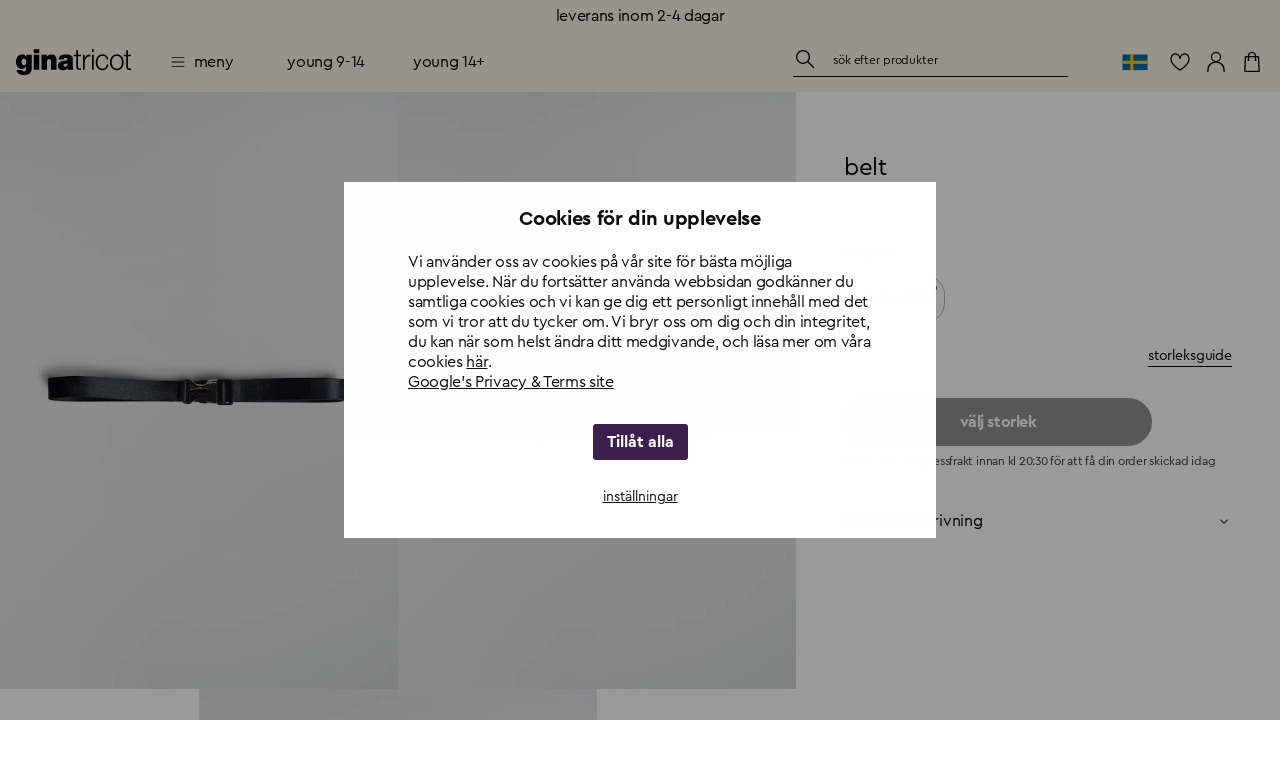

--- FILE ---
content_type: text/css; charset=UTF-8
request_url: https://www.ginatricot.com/_next/static/css/8d01ce844983260a.css
body_size: 7309
content:
.product-card-placeholder-module_root_060670{display:block;position:relative;overflow:hidden;height:100%}.product-card-placeholder-module_toolbar_060670{height:70px;padding:8px}@media(min-width:md){.product-card-placeholder-module_toolbar_060670{height:52px}}.product-card-placeholder-module_textBlock_060670{height:1rem;background:var(--gina-palette-background-media);width:33.33%;position:relative;overflow:hidden;margin-bottom:1.6px}.product-card-placeholder-module_textBlock_060670:after{content:"";display:block;background-color:var(--gina-palette-background-paper);position:absolute;top:0;left:0;width:100%;height:100%}.product-card-placeholder-module_textBlock_060670:nth-child(2){width:66.66%}.product-card-placeholder-module_textBlock_060670:last-child{margin-bottom:0;width:22%}@media(min-width:960px){.product-card-placeholder-module_textBlock_060670:last-child{display:none}}.product-card-labels-module_root_d6776c{pointer-events:none;position:absolute;top:0;right:0;bottom:0;left:0;z-index:11;text-align:left}.product-card-labels-module_bottom_d6776c,.product-card-labels-module_top_d6776c{position:absolute;left:8px;right:8px}.product-card-labels-module_bottom_d6776c *+*,.product-card-labels-module_top_d6776c *+*{margin-top:4px}.product-card-labels-module_top_d6776c{top:8px}.product-card-labels-module_bottom_d6776c{bottom:8px}.product-card-labels-module_label_d6776c{font-family:var(--gina-typography-caption-fontFamily);font-size:var(--gina-typography-caption-fontSize);font-weight:var(--gina-typography-caption-fontWeight);letter-spacing:var(--gina-typography-caption-letterSpacing);line-height:var(--gina-typography-caption-lineHeight);text-transform:var(--gina-typography-caption-textTransform);-webkit-margin-before:0;margin-block-start:0;-webkit-margin-after:0;margin-block-end:0;display:inline-block;padding:2px 4px}.product-card-labels-module_label_d6776c:first-letter{text-transform:var(--gina-typography-caption-first-letter-textTransform)}.product-card-labels-module_discount_d6776c{background-color:var(--gina-palette-sales);color:var(--gina-palette-salesContrastText)}.product-card-like-button-module_root_2b7c55{width:28px;height:28px;position:absolute;right:8px;top:8px;z-index:10;background:var(--gina-palette-common-white);border-radius:100%;padding:0}.product-card-like-button-module_root_2b7c55:hover{background:var(--gina-palette-common-white)}.product-card-like-button-module_heartIcon_2b7c55{width:20px;height:20px}.swatch-slideshow-module_slide_e7f844{flex-shrink:0;width:auto;margin-left:8px}.swatch-slideshow-module_slide_e7f844:first-child{margin-left:0}.swatch-slideshow-module_button_e7f844{width:40px}.swatch-slideshow-module_prev_e7f844{padding-right:8px;background:linear-gradient(-90deg,var(--gina-palette-background-transluscent),var(--gina-palette-background-default) 10px)}.swatch-slideshow-module_next_e7f844{padding-left:8px;background:linear-gradient(90deg,var(--gina-palette-background-transluscent),var(--gina-palette-background-default) 10px)}.swatch-slideshow-module_swatchImage_e7f844{width:52px;height:52px;position:relative;display:inherit;align-items:inherit;justify-content:inherit;border-radius:50%;overflow:hidden}.swatch-slideshow-module_swatchImage_e7f844.swatch-slideshow-module_empty_e7f844{background:#eee}.product-swatches-module_collapseContainer_1c368f{position:absolute;right:0;bottom:100%;left:0;z-index:var(--gina-zIndex-drawer);background:var(--gina-palette-background-default)}.product-swatches-module_collapseWrapperInner_1c368f{padding-top:8px;padding-left:8px;padding-right:8px}.product-swatches-module_hide_1c368f{display:none}.product-toolbar-module_root_e697c9{display:flex;min-height:58px;align-items:flex-start;justify-content:space-between;position:relative;text-align:left;padding:8px}.product-toolbar-module_showStockStatus_e697c9 .product-toolbar-module_root_e697c9{height:unset}.product-toolbar-module_root_e697c9 .product-toolbar-module_itemName_e697c9{font-family:var(--gina-typography-body2-fontFamily);font-size:var(--gina-typography-body2-fontSize);font-weight:var(--gina-typography-body2-fontWeight);letter-spacing:var(--gina-typography-body2-letterSpacing);line-height:var(--gina-typography-body2-lineHeight);text-transform:var(--gina-typography-body2-textTransform);-webkit-margin-before:0;margin-block-start:0;-webkit-margin-after:0;margin-block-end:0;white-space:break-spaces;display:-webkit-box;-webkit-box-orient:vertical;-webkit-line-clamp:1;overflow:hidden;min-height:18px}.product-toolbar-module_root_e697c9 .product-toolbar-module_itemName_e697c9:first-letter{text-transform:var(--gina-typography-body2-first-letter-textTransform)}.product-toolbar-module_root_e697c9 .product-toolbar-module_itemOldPrice_e697c9,.product-toolbar-module_root_e697c9 .product-toolbar-module_itemPrice_e697c9{margin-right:8px;font-family:var(--gina-typography-price-fontFamily);font-size:calc(14/var(--gina-typography-htmlFontSize)*var(--gina-typography-fontSize)/14*1rem);font-weight:300;letter-spacing:-.01;line-height:1.3;text-transform:uppercase;-webkit-margin-before:0;margin-block-start:0;-webkit-margin-after:0;margin-block-end:0;display:inline-block}.product-toolbar-module_root_e697c9 .product-toolbar-module_itemOldPrice_e697c9:first-letter,.product-toolbar-module_root_e697c9 .product-toolbar-module_itemPrice_e697c9:first-letter{text-transform:uppercase}.product-toolbar-module_root_e697c9 .product-toolbar-module_itemOldPrice_e697c9{text-decoration:line-through}.product-toolbar-module_root_e697c9 .product-toolbar-module_sale_e697c9{color:var(--gina-palette-sales)}.product-toolbar-module_content_e697c9.product-toolbar-module_content_e697c9{display:flex;flex-direction:column;align-items:flex-start}.product-toolbar-module_priceContainer_e697c9{margin-bottom:4px}.product-toolbar-module_swatchLabel_e697c9{font-family:var(--gina-typography-body2-fontFamily);font-size:var(--gina-typography-body2-fontSize);font-weight:var(--gina-typography-body2-fontWeight);letter-spacing:var(--gina-typography-body2-letterSpacing);line-height:var(--gina-typography-body2-lineHeight);text-transform:var(--gina-typography-body2-textTransform);-webkit-margin-before:0;margin-block-start:0;-webkit-margin-after:0;margin-block-end:0}.product-toolbar-module_swatchLabel_e697c9:first-letter{text-transform:var(--gina-typography-body2-first-letter-textTransform)}@media(min-width:960px){.product-toolbar-module_swatchLabel_e697c9{display:none}}.product-toolbar-module_swatchToggler_e697c9{margin-left:8px;margin-top:-5px;margin-right:-6px}@media(min-width:960px){.product-toolbar-module_swatchToggler_e697c9{margin-right:-12px}}.product-toolbar-module_textBlock_e697c9{height:1.95rem;background:var(--gina-palette-background-media);width:33.33%;position:relative;overflow:hidden;margin-bottom:1.6px}.product-toolbar-module_textBlock_e697c9 :after{content:"";display:block;background-color:var(--gina-palette-background-paper);position:absolute;top:0;left:0;width:100%;height:100%}.product-toolbar-module_textBlock_e697c9 :nth-child(2){width:66.66%}.product-toolbar-module_textBlock_e697c9 :last-child{margin-bottom:0;width:22%}.product-toolbar-module_stockStatusWrapper_e697c9{display:block;margin:4px 0}.product-toolbar-module_showStockStatusInline_e697c9 .product-toolbar-module_stockStatusWrapper_e697c9{display:inline-block}.product-toolbar-module_promotionLabel_e697c9{font-family:var(--gina-typography-caption-fontFamily);font-size:var(--gina-typography-caption-fontSize);font-weight:var(--gina-typography-caption-fontWeight);letter-spacing:var(--gina-typography-caption-letterSpacing);line-height:var(--gina-typography-caption-lineHeight);text-transform:var(--gina-typography-caption-textTransform);-webkit-margin-before:0;margin-block-start:0;-webkit-margin-after:0;margin-block-end:0;display:inline-block;padding:2px 4px}.product-toolbar-module_promotionLabel_e697c9:first-letter{text-transform:var(--gina-typography-caption-first-letter-textTransform)}.product-toolbar-module_promotionPrice_e697c9{text-transform:uppercase}.product-card-module_root_9b402c{display:block;position:relative;overflow:hidden;height:100%}.product-card-module_mediaContainer_9b402c{display:block;width:100%;position:relative;padding-top:150%}.product-card-module_videoContainer_9b402c{position:absolute;top:0;left:0;width:100%;height:100%;object-fit:cover}.product-grid-list-module_root_4d9a80{overflow:hidden}.product-grid-list-module_grid_4d9a80{display:grid;display:-ms-grid;grid-template-columns:repeat(2,1fr);-ms-grid-columns:(1fr)[3];margin:-8px}@media(min-width:960px){.product-grid-list-module_grid_4d9a80{grid-template-columns:repeat(3,1fr);margin:-20px}}.product-grid-list-module_gridItem_4d9a80{padding:8px}@media(min-width:960px){.product-grid-list-module_gridItem_4d9a80{padding:20px}}.promo-card-module_root_c49ee3{width:100%;display:flex;flex-direction:column;justify-content:center;align-items:center;padding:16px 8px;background-repeat:no-repeat;background-size:cover}@media(min-width:600px){.promo-card-module_root_c49ee3{padding:24px 40px}}.promo-card-module_backgroundVideo_c49ee3{position:absolute;top:0;left:0;width:100%;height:100%;object-fit:cover}.product-grid-item-module_content_c564e7{position:relative}.product-grid-item-module_content_c564e7:not(:first-child){margin-top:32px}@media(min-width:960px){.product-grid-item-module_content_c564e7:not(:first-child){margin-top:64px}}.product-grid-item-module_productFull_c564e7{box-sizing:border-box;width:100%}@media(min-width:960px){.product-grid-item-module_productFull_c564e7{width:50%;max-width:960px;margin-right:auto;margin-left:auto}}.product-grid-simple-module_header_8066ef{text-align:center}.product-grid-simple-module_content_8066ef{position:relative}.product-grid-simple-module_footer_8066ef{text-align:center}@media(min-width:960px){.product-grid-simple-module_footer_8066ef{margin-right:auto;margin-left:auto;max-width:33.3333333333%}}@keyframes ProductBuyFlow-module_gina-size-error-shake_a8212d{10%,90%{transform:translate3d(-1px,0,0)}20%,80%{transform:translate3d(2px,0,0)}30%,50%,70%{transform:translate3d(-4px,0,0)}40%,60%{transform:translate3d(4px,0,0)}}.ProductBuyFlow-module_root_a8212d>*{margin-bottom:16px}.ProductBuyFlow-module_root_a8212d>:last-child{margin-bottom:0}.ProductBuyFlow-module_sizeChip_a8212d{margin:4px;text-transform:none;min-width:48px;height:48px;border:1px solid rgba(0,0,0,.3);border-radius:20px;font-size:16px;font-weight:400;padding:0}.ProductBuyFlow-module_sizeChip_a8212d span{padding-left:12px;padding-right:12px}.ProductBuyFlow-module_selectedChip_a8212d{background-color:transparent;border-color:#000;padding:0}.ProductBuyFlow-module_selectedChip_a8212d:hover{background-color:transparent}.ProductBuyFlow-module_selectedChip_a8212d span{padding-left:12px;padding-right:12px}.ProductBuyFlow-module_gutters_a8212d{padding-left:16px;padding-right:16px;margin-bottom:8px}.ProductBuyFlow-module_submitContainer_a8212d{display:flex;position:relative}.ProductBuyFlow-module_submitDisabled_a8212d{pointer-events:none}.ProductBuyFlow-module_submitArchived_a8212d{background-color:var(--gina-palette-action-disabled)}.ProductBuyFlow-module_submitError_a8212d{background:var(--gina-palette-error-main)}.ProductBuyFlow-module_submitStep_a8212d{position:fixed;right:0;bottom:0;left:0;background-color:var(--gina-palette-background-paper);box-shadow:0 0 10px -4px var(--gina-palette-grey-500);z-index:12}@media(min-width:960px){.ProductBuyFlow-module_submitStep_a8212d{position:absolute;top:0;right:0;bottom:auto;left:0}}.ProductBuyFlow-module_submitStepCloseButton_a8212d{display:none!important}@media(min-width:960px){.ProductBuyFlow-module_submitStepCloseButton_a8212d{margin-left:auto;display:block}}.ProductBuyFlow-module_collapseContainer_a8212d{width:100%;min-width:340px;max-width:375px;background:var(--gina-palette-background-paper);left:auto}@media(min-width:960px){.ProductBuyFlow-module_collapseContainer_a8212d{left:-240px;right:auto}}.ProductBuyFlow-module_submitStepToolbar_a8212d{display:flex;position:relative;align-items:center;justify-content:space-between;min-height:48px;padding:10px 16px 0}@media(min-width:960px){.ProductBuyFlow-module_submitStepToolbar_a8212d{flex-flow:row wrap}}.ProductBuyFlow-module_submitStepCloseBar_a8212d{height:10px;width:72px;background-color:#000;position:absolute;top:8px;left:50%;transform:translate(-50%);z-index:1;outline:none;border:none;box-shadow:inset 0 0 0 3px var(--gina-palette-background-paper)}.ProductBuyFlow-module_submitStepCloseBar_a8212d:hover{cursor:pointer}.ProductBuyFlow-module_submitStepSizeTitle_a8212d{font-family:var(--gina-typography-subtitle1-fontFamily);font-size:var(--gina-typography-subtitle1-fontSize);font-weight:var(--gina-typography-subtitle1-fontWeight);letter-spacing:var(--gina-typography-subtitle1-letterSpacing);line-height:var(--gina-typography-subtitle1-lineHeight);text-transform:var(--gina-typography-subtitle1-textTransform);-webkit-margin-before:0;margin-block-start:0;-webkit-margin-after:0;margin-block-end:0}.ProductBuyFlow-module_submitStepSizeTitle_a8212d:first-letter{text-transform:var(--gina-typography-subtitle1-first-letter-textTransform)}.ProductBuyFlow-module_submitStepSizeGuideButtonWrapper_a8212d.ProductBuyFlow-module_hideOnDesktop_a8212d{display:block}@media(min-width:960px){.ProductBuyFlow-module_submitStepSizeGuideButtonWrapper_a8212d.ProductBuyFlow-module_hideOnDesktop_a8212d{flex:1 0 100%;display:none}}.ProductBuyFlow-module_submitStepSizeGuideButton_a8212d{margin:0;font-size:14px;text-transform:lowercase;letter-spacing:-.14px;font-weight:400}.ProductBuyFlow-module_submitStepSizeGuideButton_a8212d.ProductBuyFlow-module_hideOnMobile_a8212d{display:none}@media(min-width:960px){.ProductBuyFlow-module_submitStepSizeGuideButton_a8212d.ProductBuyFlow-module_hideOnMobile_a8212d{display:block}}.ProductBuyFlow-module_submitStepSizeGuideButton_a8212d.ProductBuyFlow-module_hideAlways_a8212d{display:none}.ProductBuyFlow-module_selectList_a8212d{overflow-y:scroll;padding-bottom:16px;max-height:calc(100vh - 60px - 48px)}.banner .ProductBuyFlow-module_selectList_a8212d{max-height:calc(100vh - 60px + 32px - 48px)}@media(min-width:960px){.ProductBuyFlow-module_selectList_a8212d{overflow-y:auto}}.ProductBuyFlow-module_menuItemDivider_a8212d{position:absolute;right:16px;bottom:0;left:16px}.ProductBuyFlow-module_menuItem_a8212d{text-transform:none;position:relative}.ProductBuyFlow-module_menuItem_a8212d.ProductBuyFlow-module_Mui-disabled_a8212d,.ProductBuyFlow-module_menuItem_a8212d.ProductBuyFlow-module_menuItemDisabled_a8212d{opacity:1}.ProductBuyFlow-module_label_a8212d{text-transform:lowercase;position:absolute;right:16px;top:12px;line-height:1}.ProductBuyFlow-module_outOfStock_a8212d{position:relative;opacity:.5}.ProductBuyFlow-module_outOfStock_a8212d:after{content:"";position:absolute;top:50%;right:0;left:0;transform:translateY(-50%);border-top:1px solid var(--gina-palette-text-primary);margin-top:1px}.ProductBuyFlow-module_labelWatchProduct_a8212d{font-family:var(--gina-typography-overline-fontFamily);font-size:var(--gina-typography-overline-fontSize);font-weight:var(--gina-typography-overline-fontWeight);letter-spacing:var(--gina-typography-overline-letterSpacing);line-height:var(--gina-typography-overline-lineHeight);text-transform:var(--gina-typography-overline-textTransform);-webkit-margin-before:0;margin-block-start:0;-webkit-margin-after:0;margin-block-end:0;text-decoration:underline}.ProductBuyFlow-module_labelWatchProduct_a8212d:first-letter{text-transform:var(--gina-typography-overline-first-letter-textTransform)}.ProductBuyFlow-module_labelLowStock_a8212d{padding:0 5px;background-color:var(--gina-palette-warning-main);font-family:var(--gina-typography-caption-fontFamily);font-size:var(--gina-typography-caption-fontSize);font-weight:var(--gina-typography-caption-fontWeight);letter-spacing:var(--gina-typography-caption-letterSpacing);line-height:var(--gina-typography-caption-lineHeight);text-transform:var(--gina-typography-caption-textTransform);-webkit-margin-before:0;margin-block-start:0;-webkit-margin-after:0;margin-block-end:0}.ProductBuyFlow-module_labelLowStock_a8212d:first-letter{text-transform:var(--gina-typography-caption-first-letter-textTransform)}.ProductBuyFlow-module_submitTitle_a8212d{font-family:var(--gina-typography-caption-fontFamily);font-size:var(--gina-typography-caption-fontSize);font-weight:var(--gina-typography-caption-fontWeight);letter-spacing:var(--gina-typography-caption-letterSpacing);line-height:var(--gina-typography-caption-lineHeight);text-transform:var(--gina-typography-caption-textTransform);-webkit-margin-before:0;margin-block-start:0;-webkit-margin-after:0;margin-block-end:0}.ProductBuyFlow-module_submitTitle_a8212d:first-letter{text-transform:var(--gina-typography-caption-first-letter-textTransform)}.ProductBuyFlow-module_cartSummary_a8212d{display:flex;align-items:flex-start;padding:0 16px 16px;text-align:left}.ProductBuyFlow-module_cartSummaryImage_a8212d{max-width:56px;margin-right:16px}.ProductBuyFlow-module_productName_a8212d{font-family:var(--gina-typography-body1-fontFamily);font-size:var(--gina-typography-body1-fontSize);font-weight:var(--gina-typography-body1-fontWeight);letter-spacing:var(--gina-typography-body1-letterSpacing);line-height:var(--gina-typography-body1-lineHeight);text-transform:var(--gina-typography-body1-textTransform);-webkit-margin-before:0;margin-block-start:0;-webkit-margin-after:0;margin-block-end:0}.ProductBuyFlow-module_productName_a8212d:first-letter{text-transform:var(--gina-typography-body1-first-letter-textTransform)}.ProductBuyFlow-module_productSize_a8212d{font-family:var(--gina-typography-body1-fontFamily);font-size:var(--gina-typography-body1-fontSize);font-weight:var(--gina-typography-body1-fontWeight);letter-spacing:var(--gina-typography-body1-letterSpacing);line-height:var(--gina-typography-body1-lineHeight);text-transform:var(--gina-typography-body1-textTransform);-webkit-margin-before:0;margin-block-start:0;-webkit-margin-after:0;margin-block-end:0;text-transform:none}.ProductBuyFlow-module_productSize_a8212d:first-letter{text-transform:var(--gina-typography-body1-first-letter-textTransform)}.ProductBuyFlow-module_cartSummaryPrice_a8212d{font-family:var(--gina-typography-price-fontFamily);font-size:calc(14/var(--gina-typography-htmlFontSize)*var(--gina-typography-fontSize)/14*1rem);font-weight:300;letter-spacing:-.01;line-height:1.3;text-transform:uppercase;-webkit-margin-before:0;margin-block-start:0;-webkit-margin-after:0;margin-block-end:0;margin-left:auto;font-size:typography("body2.fontSize")}.ProductBuyFlow-module_cartSummaryPrice_a8212d:first-letter{text-transform:uppercase}.ProductBuyFlow-module_backdrop_a8212d{z-index:1}@media(min-width:960px){.ProductBuyFlow-module_backdrop_a8212d{background-color:transparent}}.ProductBuyFlow-module_watchProductDialog_a8212d{padding-left:24px;padding-right:24px;display:flex;min-width:90%;justify-content:center;text-align:center;padding-bottom:32px}@media(min-width:960px){.ProductBuyFlow-module_watchProductDialog_a8212d{max-width:450px;min-width:auto}}.ProductBuyFlow-module_watchProductDialogClose_a8212d{display:flex;justify-content:flex-end;align-self:flex-end;padding-bottom:24px;padding-top:24px}.ProductBuyFlow-module_watchProductDialogTitle_a8212d{font-family:var(--gina-typography-subtitle1-fontFamily);font-size:var(--gina-typography-subtitle1-fontSize);font-weight:var(--gina-typography-subtitle1-fontWeight);letter-spacing:var(--gina-typography-subtitle1-letterSpacing);line-height:var(--gina-typography-subtitle1-lineHeight);text-transform:var(--gina-typography-subtitle1-textTransform);-webkit-margin-before:0;margin-block-start:0;-webkit-margin-after:0;margin-block-end:0;margin-bottom:8px!important}.ProductBuyFlow-module_watchProductDialogTitle_a8212d:first-letter{text-transform:var(--gina-typography-subtitle1-first-letter-textTransform)}.ProductBuyFlow-module_wishlistVariant_a8212d{font-family:var(--gina-typography-subtitle2-fontFamily);font-size:var(--gina-typography-subtitle2-fontSize);font-weight:var(--gina-typography-subtitle2-fontWeight);letter-spacing:var(--gina-typography-subtitle2-letterSpacing);line-height:var(--gina-typography-subtitle2-lineHeight);text-transform:var(--gina-typography-subtitle2-textTransform);-webkit-margin-before:0;margin-block-start:0;-webkit-margin-after:0;margin-block-end:0}.ProductBuyFlow-module_wishlistVariant_a8212d:first-letter{text-transform:var(--gina-typography-subtitle2-first-letter-textTransform)}.ProductBuyFlow-module_chips_a8212d{margin:-4px -4px 32px}.ProductBuyFlow-module_watchProductDialogText_a8212d{font-family:var(--gina-typography-caption-fontFamily);font-size:var(--gina-typography-caption-fontSize);font-weight:var(--gina-typography-caption-fontWeight);letter-spacing:var(--gina-typography-caption-letterSpacing);line-height:var(--gina-typography-caption-lineHeight);text-transform:var(--gina-typography-caption-textTransform);-webkit-margin-before:0;margin-block-start:0;-webkit-margin-after:0;margin-block-end:0;margin-bottom:32px}.ProductBuyFlow-module_watchProductDialogText_a8212d:first-letter{text-transform:var(--gina-typography-caption-first-letter-textTransform)}.ProductBuyFlow-module_watchProductDialogOptions_a8212d{display:flex;justify-content:center;margin-bottom:40px}.ProductBuyFlow-module_watchProductDialogOptions_a8212d>*+*{margin-left:8px}.ProductBuyFlow-module_textfield_a8212d{margin-bottom:32px}.ProductBuyFlow-module_sizeCheckbox_a8212d{height:32px;min-width:32px;width:-moz-fit-content;width:fit-content;display:flex;justify-content:center;align-items:center;position:relative;cursor:pointer;text-transform:uppercase;border:1px solid var(--gina-palette-divider)}.ProductBuyFlow-module_sizeCheckboxInput_a8212d{position:absolute;opacity:0;cursor:pointer;height:0;width:0}.ProductBuyFlow-module_sizeCheckboxLabel_a8212d{font-family:var(--gina-typography-overline-fontFamily);font-size:var(--gina-typography-overline-fontSize);font-weight:var(--gina-typography-overline-fontWeight);letter-spacing:var(--gina-typography-overline-letterSpacing);line-height:var(--gina-typography-overline-lineHeight);text-transform:var(--gina-typography-overline-textTransform);-webkit-margin-before:0;margin-block-start:0;-webkit-margin-after:0;margin-block-end:0;height:100%;width:100%;display:flex;justify-content:center;align-items:center;top:0;left:0;background-color:transparent;padding:8px;text-transform:uppercase}.ProductBuyFlow-module_sizeCheckboxLabel_a8212d:first-letter{text-transform:var(--gina-typography-overline-first-letter-textTransform)}.ProductBuyFlow-module_sizeCheckboxInput_a8212d:checked~.ProductBuyFlow-module_sizeCheckboxLabel_a8212d{background-color:var(--gina-palette-common-black);color:var(--gina-palette-common-white)}.ProductBuyFlow-module_sizeCheckboxInput_a8212d:checked~.ProductBuyFlow-module_sizeCheckboxLabel_a8212d .ProductBuyFlow-module_chips_a8212d{margin-bottom:24px}.ProductBuyFlow-module_sizeCheckboxInput_a8212d:checked~.ProductBuyFlow-module_sizeCheckboxLabel_a8212d .ProductBuyFlow-module_customGiftcardByline_a8212d{font-family:var(--gina-typography-caption-fontFamily);font-size:var(--gina-typography-caption-fontSize);font-weight:var(--gina-typography-caption-fontWeight);letter-spacing:var(--gina-typography-caption-letterSpacing);line-height:var(--gina-typography-caption-lineHeight);text-transform:var(--gina-typography-caption-textTransform);-webkit-margin-before:0;margin-block-start:0;-webkit-margin-after:0;margin-block-end:0;color:var(--gina-palette-text-hint);display:block;margin-top:4px}.ProductBuyFlow-module_sizeCheckboxInput_a8212d:checked~.ProductBuyFlow-module_sizeCheckboxLabel_a8212d .ProductBuyFlow-module_customGiftcardByline_a8212d:first-letter{text-transform:var(--gina-typography-caption-first-letter-textTransform)}.ProductBuyFlow-module_sizeCheckboxInput_a8212d:checked~.ProductBuyFlow-module_sizeCheckboxLabel_a8212d .ProductBuyFlow-module_giftcardInput_a8212d input::-webkit-inner-spin-button,.ProductBuyFlow-module_sizeCheckboxInput_a8212d:checked~.ProductBuyFlow-module_sizeCheckboxLabel_a8212d .ProductBuyFlow-module_giftcardInput_a8212d input::-webkit-outer-spin-button{-webkit-appearance:none;margin:0}.ProductBuyFlow-module_sizeCheckboxInput_a8212d:checked~.ProductBuyFlow-module_sizeCheckboxLabel_a8212d .ProductBuyFlow-module_giftcardInput_a8212d input[type=number]{-moz-appearance:textfield}.ProductBuyFlow-module_sizeCheckboxInput_a8212d:checked~.ProductBuyFlow-module_sizeCheckboxLabel_a8212d .ProductBuyFlow-module_isInvalidGiftcardValueError_a8212d{animation:ProductBuyFlow-module_gina-size-error-shake_a8212d .82s cubic-bezier(.36,.07,.19,.97) both;transform:translateZ(0);-webkit-backface-visibility:hidden;backface-visibility:hidden;perspective:1000}.ProductBuyFlow-module_wishlistModeSubmit_a8212d{width:100%;max-width:375px;left:auto;background-color:var(--gina-palette-background-paper)}@media(min-width:960px){.ProductBuyFlow-module_wishlistModeSubmit_a8212d{position:fixed;right:0;left:auto;top:auto;bottom:0}}.ProductBuyFlow-module_filledHeartIcon_a8212d{opacity:0;position:absolute;left:50%;top:50%;transform:translate(-50%,-50%)}.ProductBuyFlow-module_heartIcon_a8212d{opacity:1}.ProductBuyFlow-module_likeButton_a8212d{position:relative;margin-left:8px;padding:12px;background:var(--gina-palette-common-black);min-width:auto}.ProductBuyFlow-module_savedProduct_a8212d .ProductBuyFlow-module_filledHeartIcon_a8212d{opacity:1}.ProductBuyFlow-module_sizeInfo_a8212d{display:flex;justify-content:space-between;margin-top:24px;margin-bottom:32px}.ProductBuyFlow-module_sizeInfo_a8212d .ProductBuyFlow-module_sizeGuides_a8212d{display:flex;align-items:center;justify-content:space-between}@media(min-width:960px){.ProductBuyFlow-module_sizeInfo_a8212d .ProductBuyFlow-module_sizeGuides_a8212d{flex-direction:row-reverse}}.ProductBuyFlow-module_sizeFinderButtonWrapper_a8212d button{position:relative;font-size:14px;font-weight:400;letter-spacing:-.12px;text-decoration:none;line-height:1.4}.ProductBuyFlow-module_sizeFinderButtonWrapper_a8212d button:after{position:absolute;right:0;bottom:-1px;left:0;content:"";height:1px;background:currentColor}.ProductBuyFlow-module_sizeFinderButtonWrapper_a8212d button:hover:after{animation:ProductBuyFlow-module_gina-link-underline_a8212d .75s var(--gina-transitions-easing-easeInOut) forwards}@media(hover:none){.ProductBuyFlow-module_sizeFinderButtonWrapper_a8212d button:hover:after{animation:none}}.ProductBuyFlow-module_sizeBtnsHolder_a8212d{margin-bottom:0;margin-top:32px}.ProductBuyFlow-module_sizeBtnsHolder_a8212d .ProductBuyFlow-module_topRow_a8212d{margin-bottom:14px;display:flex;justify-content:space-between}.ProductBuyFlow-module_sizeBtnsHolder_a8212d .ProductBuyFlow-module_topRow_a8212d p{position:relative;display:flex;align-items:center;justify-content:center;font-size:12px;font-weight:400;letter-spacing:-2%;text-transform:lowercase}.ProductBuyFlow-module_sizeBtnsHolder_a8212d .ProductBuyFlow-module_topRow_a8212d p .ProductBuyFlow-module_chosenSize_a8212d{text-transform:uppercase;padding-left:3px}.ProductBuyFlow-module_sizeBtnsHolder_a8212d .ProductBuyFlow-module_topRow_a8212d p>.ProductBuyFlow-module_lowStockIndicator_a8212d,.ProductBuyFlow-module_sizeBtnsHolder_a8212d .ProductBuyFlow-module_topRow_a8212d p>.ProductBuyFlow-module_outOfStockIndicator_a8212d{top:9px;right:7px;width:8px;height:8px;border-radius:50%;margin-right:4px}.ProductBuyFlow-module_sizeBtnsHolder_a8212d .ProductBuyFlow-module_topRow_a8212d p .ProductBuyFlow-module_outOfStockIndicator_a8212d{background:#c01a1a}.ProductBuyFlow-module_sizeBtnsHolder_a8212d .ProductBuyFlow-module_topRow_a8212d p .ProductBuyFlow-module_lowStockIndicator_a8212d{background:#feda4d}.ProductBuyFlow-module_sizeBtnsHolder_a8212d .ProductBuyFlow-module_sizeBtns_a8212d{display:flex;flex-wrap:wrap;justify-content:flex-start;gap:14px}.ProductBuyFlow-module_sizeBtnsHolder_a8212d .ProductBuyFlow-module_sizeBtns_a8212d .ProductBuyFlow-module_menuItem_a8212d{position:relative;display:flex;justify-content:center;min-width:48px;height:48px;border:1px solid rgba(0,0,0,.3);border-radius:20px}.ProductBuyFlow-module_sizeBtnsHolder_a8212d .ProductBuyFlow-module_sizeBtns_a8212d .ProductBuyFlow-module_menuItem_a8212d.ProductBuyFlow-module_activeMenuItem_a8212d{border-color:#000}.ProductBuyFlow-module_sizeBtnsHolder_a8212d .ProductBuyFlow-module_sizeBtns_a8212d .ProductBuyFlow-module_menuItem_a8212d>.ProductBuyFlow-module_lowStockIndicator_a8212d,.ProductBuyFlow-module_sizeBtnsHolder_a8212d .ProductBuyFlow-module_sizeBtns_a8212d .ProductBuyFlow-module_menuItem_a8212d>.ProductBuyFlow-module_outOfStockIndicator_a8212d{position:absolute;top:9px;right:7px;width:6px;height:6px;border-radius:50%}.ProductBuyFlow-module_sizeBtnsHolder_a8212d .ProductBuyFlow-module_sizeBtns_a8212d .ProductBuyFlow-module_menuItem_a8212d .ProductBuyFlow-module_outOfStockIndicator_a8212d{background:#c01a1a}.ProductBuyFlow-module_sizeBtnsHolder_a8212d .ProductBuyFlow-module_sizeBtns_a8212d .ProductBuyFlow-module_menuItem_a8212d .ProductBuyFlow-module_lowStockIndicator_a8212d{background:#feda4d}.ProductBuyFlow-module_trapFocusCatcher_a8212d{position:absolute;opacity:0;width:1px;height:1px;pointer-events:none;overflow:hidden;border:none}@keyframes ProductBuyFlow-module_gina-link-underline_a8212d{0%{transform:scaleX(1);transform-origin:right center}35%{transform:scaleX(0);transform-origin:right center}65%{transform:scaleX(0);transform-origin:left center}to{transform:scaleX(1);transform-origin:left center}}.size-guide-accordion-module_textAlignCenter_bba760{text-align:center}.size-guide-accordion-module_textCapitalize_bba760{text-transform:capitalize}.size-guide-accordion-module_accordionDescription_bba760,.size-guide-accordion-module_accordionTitle_bba760{text-transform:none}.size-guide-accordion-module_accordionContent_bba760{display:flex;flex-direction:column;gap:32px}.size-guide-accordion-module_sizeButtonsContainer_bba760{display:flex;justify-content:center;flex-wrap:wrap;gap:8px;margin-top:16px}.size-guide-accordion-module_sizeButtonsContainer_bba760 .size-guide-accordion-module_sizeButton_bba760{height:32px;min-width:38px;background-color:transparent;border:1px solid rgba(0,0,0,.5);color:#000;font-weight:400;display:flex;justify-content:center;align-items:center;cursor:pointer}.size-guide-accordion-module_sizeButtonsContainer_bba760 .size-guide-accordion-module_sizeButton_bba760.size-guide-accordion-module_selected_bba760{background-color:#000;color:#fff}.size-guide-accordion-module_sizeGuideTable_bba760{margin:16px 0}.size-guide-accordion-module_measuringGuide_bba760{background-color:hsla(20,40%,80%,.5);display:flex;flex-direction:column;margin-top:16px}.size-guide-accordion-module_measuringGuide_bba760 .size-guide-accordion-module_sizeGuideImage_bba760{margin-top:30px;object-fit:contain;align-self:center}.size-guide-accordion-module_measuringGuide_bba760 .size-guide-accordion-module_sizeGuideTextBlock_bba760{display:flex;flex-direction:column;gap:16px;padding:24px 40px}.size-guide-accordion-module_measuringGuide_bba760 .size-guide-accordion-module_sizeGuideTextBlock_bba760 .size-guide-accordion-module_header_bba760{font-size:14px;font-weight:500}.size-guide-accordion-module_measuringGuide_bba760 .size-guide-accordion-module_sizeGuideTextBlock_bba760 .size-guide-accordion-module_header_bba760:first-letter{text-transform:uppercase}.size-guide-accordion-module_measuringGuide_bba760 .size-guide-accordion-module_sizeGuideTextBlock_bba760 .size-guide-accordion-module_body_bba760{font-size:14px}.size-guide-drawer-module_drawerRoot_5116f5{max-width:375px;width:100%;scrollbar-gutter:stable}.size-guide-drawer-module_drawerRoot_5116f5>*+*{margin-top:32px}.size-guide-drawer-module_drawerRoot_5116f5::-webkit-scrollbar{width:5px;padding:10px;background-color:var(--gina-palette-grey-200)}.size-guide-drawer-module_drawerRoot_5116f5::-webkit-scrollbar-thumb{padding:10px;margin:10px;background-color:var(--gina-palette-grey-800)}.size-guide-drawer-module_drawerToolbar_5116f5{justify-content:space-between}.size-guide-drawer-module_drawerContent_5116f5{display:flex;flex-direction:column;padding:16px}.product-features-module_details_5a17a8{display:flex;flex-direction:column;width:100%}.product-features-module_details_5a17a8>*+*{margin-top:8px}.product-features-module_detailsTitle_5a17a8{font-family:var(--gina-typography-subtitle1-fontFamily);font-size:var(--gina-typography-subtitle1-fontSize);font-weight:var(--gina-typography-subtitle1-fontWeight);letter-spacing:var(--gina-typography-subtitle1-letterSpacing);line-height:var(--gina-typography-subtitle1-lineHeight);text-transform:var(--gina-typography-subtitle1-textTransform);-webkit-margin-before:0;margin-block-start:0;-webkit-margin-after:0;margin-block-end:0}.product-features-module_detailsTitle_5a17a8:first-letter{text-transform:var(--gina-typography-subtitle1-first-letter-textTransform)}.product-features-module_detailsRow_5a17a8{display:table-row}.product-features-module_detailsCell_5a17a8{font-family:var(--gina-typography-caption-fontFamily);font-size:var(--gina-typography-caption-fontSize);font-weight:var(--gina-typography-caption-fontWeight);letter-spacing:var(--gina-typography-caption-letterSpacing);line-height:var(--gina-typography-caption-lineHeight);text-transform:var(--gina-typography-caption-textTransform);-webkit-margin-before:0;margin-block-start:0;-webkit-margin-after:0;margin-block-end:0;display:table-cell;padding-top:8px}.product-features-module_detailsCell_5a17a8:first-letter{text-transform:var(--gina-typography-caption-first-letter-textTransform)}.product-features-module_detailsRow_5a17a8:first-child .product-features-module_detailsCell_5a17a8{padding-top:0}.product-features-module_detailsCell_5a17a8:first-child{font-family:var(--gina-typography-overline-fontFamily);font-size:var(--gina-typography-overline-fontSize);font-weight:var(--gina-typography-overline-fontWeight);letter-spacing:var(--gina-typography-overline-letterSpacing);line-height:var(--gina-typography-overline-lineHeight);text-transform:var(--gina-typography-overline-textTransform);-webkit-margin-before:0;margin-block-start:0;-webkit-margin-after:0;margin-block-end:0;display:table-cell;min-width:80px;padding-right:16px}.product-features-module_detailsCell_5a17a8:first-child:first-letter{text-transform:var(--gina-typography-overline-first-letter-textTransform)}.product-features-module_detailsPanel_5a17a8:first-child{border-top:none}.product-features-module_detailsLabel_5a17a8{font-family:var(--gina-typography-overline-fontFamily);font-size:var(--gina-typography-overline-fontSize);font-weight:var(--gina-typography-overline-fontWeight);letter-spacing:var(--gina-typography-overline-letterSpacing);line-height:var(--gina-typography-overline-lineHeight);text-transform:var(--gina-typography-overline-textTransform);-webkit-margin-before:0;margin-block-start:0;-webkit-margin-after:0;margin-block-end:0;display:table-cell;min-width:120px;padding-right:16px;padding-bottom:8px;text-transform:none}.product-features-module_detailsLabel_5a17a8:first-letter{text-transform:var(--gina-typography-overline-first-letter-textTransform)}.product-features-module_detailsRow_5a17a8:last-child .product-features-module_detailsLabel_5a17a8{padding-bottom:0}.product-features-module_dialogPlaceholder_5a17a8{padding:32px;display:flex;align-items:center;justify-content:center}.product-features-module_detailsDesc_5a17a8{font-family:var(--gina-typography-caption-fontFamily);font-size:var(--gina-typography-caption-fontSize);font-weight:var(--gina-typography-caption-fontWeight);letter-spacing:var(--gina-typography-caption-letterSpacing);line-height:var(--gina-typography-caption-lineHeight);text-transform:var(--gina-typography-caption-textTransform);-webkit-margin-before:0;margin-block-start:0;-webkit-margin-after:0;margin-block-end:0;display:table-cell;text-transform:none}.product-features-module_detailsDesc_5a17a8:first-letter{text-transform:var(--gina-typography-caption-first-letter-textTransform)}.product-features-module_detailsIcons_5a17a8{display:flex;overflow:hidden}.product-features-module_detailsIcon_5a17a8{max-height:30px;width:auto;margin-left:8px}.product-features-module_detailsIcon_5a17a8:first-child{margin-left:0}.product-features-module_description_5a17a8{flex-direction:column}.product-features-module_description_5a17a8>:not(:first-child){margin-top:16px}.product-features-module_descriptionText_5a17a8{font-family:var(--gina-typography-body1-fontFamily);font-size:var(--gina-typography-body1-fontSize);font-weight:var(--gina-typography-body1-fontWeight);letter-spacing:var(--gina-typography-body1-letterSpacing);line-height:var(--gina-typography-body1-lineHeight);text-transform:var(--gina-typography-body1-textTransform);-webkit-margin-before:0;margin-block-start:0;-webkit-margin-after:0;margin-block-end:0;text-transform:none}.product-features-module_descriptionText_5a17a8:first-letter{text-transform:var(--gina-typography-body1-first-letter-textTransform)}.product-features-module_sustainabilityBox_5a17a8{padding:16px;border:1px solid var(--gina-palette-divider)}.product-features-module_sustainabilityBox_5a17a8>*+*{margin-top:16px;margin-bottom:16px}.product-features-module_sustainabilityIcon_5a17a8{height:30px}.product-features-module_sustainabilityDescription_5a17a8{text-transform:none}.product-features-module_sustainabilityTags_5a17a8{margin-top:16px}.product-features-module_additionalInfoList_5a17a8{font-family:var(--gina-typography-caption-fontFamily);font-size:var(--gina-typography-caption-fontSize);font-weight:var(--gina-typography-caption-fontWeight);letter-spacing:var(--gina-typography-caption-letterSpacing);line-height:var(--gina-typography-caption-lineHeight);text-transform:var(--gina-typography-caption-textTransform);-webkit-margin-before:0;margin-block-start:0;-webkit-margin-after:0;margin-block-end:0;padding-left:16px;text-transform:none}.product-features-module_additionalInfoList_5a17a8:first-letter{text-transform:var(--gina-typography-caption-first-letter-textTransform)}.product-features-module_additionalInfoList_5a17a8>li{margin-bottom:16px}.product-features-module_additionalInfoList_5a17a8>li:last-child{margin-bottom:24px}.product-features-module_productLabel_5a17a8{display:inline-block;margin-bottom:8px}.product-features-module_productLabel_5a17a8:not(:last-child){margin-right:8px}.product-features-module_productLabelText_5a17a8{font-family:var(--gina-typography-caption-fontFamily);font-size:var(--gina-typography-caption-fontSize);font-weight:var(--gina-typography-caption-fontWeight);letter-spacing:var(--gina-typography-caption-letterSpacing);line-height:var(--gina-typography-caption-lineHeight);text-transform:var(--gina-typography-caption-textTransform);-webkit-margin-before:0;margin-block-start:0;-webkit-margin-after:0;margin-block-end:0;padding:2px 4px;margin:0}.product-features-module_productLabelText_5a17a8:first-letter{text-transform:var(--gina-typography-caption-first-letter-textTransform)}.product-features-module_arrowRightIcon_5a17a8{fill:var(--gina-palette-info-light)}.product-images-module_wrapper_2acfae{position:relative}.product-images-module_slideshow_2acfae{line-height:0}@media(min-width:960px){.product-images-module_slideshow_2acfae{display:flex;flex-wrap:wrap;overflow:auto}}.product-images-module_slideshowSlide_2acfae{overflow:hidden;width:100%}@media(min-width:600px){.product-images-module_slideshowSlide_2acfae{width:43.4782608696%}}@media(min-width:960px){.product-images-module_slideshowSlide_2acfae{width:auto;position:relative;flex-basis:50%}.product-images-module_slideshowSlide_2acfae.product-images-module_centeredImage_2acfae{margin-left:auto;margin-right:auto}.product-images-module_slideshowSlide_2acfae button:hover{cursor:zoom-in}}.product-images-module_slideshowSlide_2acfae img,.product-images-module_slideshowSlide_2acfae video{height:100%;position:absolute;top:0;right:0;bottom:0;left:0;object-fit:cover}.product-images-module_slideshowSlide_2acfae button,.product-images-module_slideshowSlide_2acfae img,.product-images-module_slideshowSlide_2acfae video{width:100%}.product-images-module_slideshowVideo_2acfae{max-width:50%}.product-images-module_productAspectRatio_2acfae{position:relative;padding-bottom:150%;height:0;width:100%}.product-images-module_galleryItemIcon_2acfae{position:absolute;bottom:10px;left:10px;z-index:11;transition:"";opacity:0}button:hover .product-images-module_galleryItemIcon_2acfae{opacity:1}.product-images-module_dots_2acfae{display:flex;justify-content:flex-start;position:absolute;bottom:15px;z-index:2;left:15px}@media(min-width:960px){.product-images-module_dots_2acfae{display:none}}.product-images-module_dots_2acfae .product-images-module_dot_2acfae{width:9px;height:9px;margin:0 6px;padding:0;background-color:rgba(0,0,0,.2);border:none;border-radius:50%;cursor:pointer}.product-images-module_dots_2acfae .product-images-module_dot_2acfae.product-images-module_active_2acfae{background-color:#fff}.product-reviews-drawer-module_productImage_fd8942{width:240px;height:auto;margin:0 auto;display:block}.product-reviews-drawer-module_title_fd8942{flex:1 1;text-align:center;font-family:var(--gina-typography-subtitle1-fontFamily);font-size:var(--gina-typography-subtitle1-fontSize);font-weight:var(--gina-typography-subtitle1-fontWeight);letter-spacing:var(--gina-typography-subtitle1-letterSpacing);line-height:var(--gina-typography-subtitle1-lineHeight);text-transform:var(--gina-typography-subtitle1-textTransform);-webkit-margin-before:0;margin-block-start:0;-webkit-margin-after:0;margin-block-end:0}.product-reviews-drawer-module_title_fd8942:first-letter{text-transform:var(--gina-typography-subtitle1-first-letter-textTransform)}.product-reviews-drawer-module_ingress_fd8942{font-family:var(--gina-typography-overline-fontFamily);font-size:var(--gina-typography-overline-fontSize);font-weight:var(--gina-typography-overline-fontWeight);letter-spacing:var(--gina-typography-overline-letterSpacing);line-height:var(--gina-typography-overline-lineHeight);text-transform:var(--gina-typography-overline-textTransform);-webkit-margin-before:0;margin-block-start:0;-webkit-margin-after:0;margin-block-end:0;margin:20px 0;font-weight:400;text-align:center}.product-reviews-drawer-module_ingress_fd8942:first-letter{text-transform:var(--gina-typography-overline-first-letter-textTransform)}.product-reviews-drawer-module_reviewsTitle_fd8942{font-family:var(--gina-typography-subtitle1-fontFamily);font-size:var(--gina-typography-subtitle1-fontSize);font-weight:var(--gina-typography-subtitle1-fontWeight);letter-spacing:var(--gina-typography-subtitle1-letterSpacing);line-height:var(--gina-typography-subtitle1-lineHeight);text-transform:var(--gina-typography-subtitle1-textTransform);-webkit-margin-before:0;margin-block-start:0;-webkit-margin-after:0;margin-block-end:0;color:var(--gina-palette-text-primary)!important}.product-reviews-drawer-module_reviewsTitle_fd8942:first-letter{text-transform:var(--gina-typography-subtitle1-first-letter-textTransform)}.product-reviews-drawer-module_paddedWrapper_fd8942{padding:20px}.product-reviews-drawer-module_tempClass_fd8942{background-color:rgba(255,0,0,.3);outline:10px solid red;position:relative}.product-reviews-drawer-module_tempClass_fd8942:before{content:"MOCKED DATA";position:absolute;top:50%;left:50%;transform:translate(-50%,-50%);background-color:rgba(255,0,0,.3);padding:5px;color:#fff}.product-reviews-drawer-module_reviewsListWrapper_fd8942>.product-reviews-drawer-module_review_fd8942{margin:20px 0;padding:20px 0;position:relative}.product-reviews-drawer-module_reviewsListWrapper_fd8942>.product-reviews-drawer-module_review_fd8942:not(:last-of-type){border-bottom:1px solid var(--gina-palette-divider)}.product-reviews-drawer-module_reviewsListWrapper_fd8942>.product-reviews-drawer-module_review_fd8942 .product-reviews-drawer-module_reviewHeading_fd8942{display:flex}.product-reviews-drawer-module_reviewsListWrapper_fd8942>.product-reviews-drawer-module_review_fd8942 .product-reviews-drawer-module_reviewHeading_fd8942 .product-reviews-drawer-module_date_fd8942{flex:1 1;text-align:right}.product-reviews-drawer-module_reviewsListWrapper_fd8942>.product-reviews-drawer-module_review_fd8942 .product-reviews-drawer-module_reviewHeading_fd8942 .product-reviews-drawer-module_rating_fd8942{flex:1 1;text-align:left}.product-reviews-drawer-module_reviewsListWrapper_fd8942>.product-reviews-drawer-module_review_fd8942 .product-reviews-drawer-module_date_fd8942{display:block;text-align:right;margin-bottom:10px;font-family:var(--gina-typography-caption-fontFamily);font-size:var(--gina-typography-caption-fontSize);font-weight:var(--gina-typography-caption-fontWeight);letter-spacing:var(--gina-typography-caption-letterSpacing);line-height:var(--gina-typography-caption-lineHeight);text-transform:var(--gina-typography-caption-textTransform);-webkit-margin-before:0;margin-block-start:0;-webkit-margin-after:0;margin-block-end:0}.product-reviews-drawer-module_reviewsListWrapper_fd8942>.product-reviews-drawer-module_review_fd8942 .product-reviews-drawer-module_date_fd8942:first-letter{text-transform:var(--gina-typography-caption-first-letter-textTransform)}.product-reviews-drawer-module_reviewsListWrapper_fd8942>.product-reviews-drawer-module_review_fd8942 .product-reviews-drawer-module_text_fd8942{margin-top:10px}.product-reviews-drawer-module_reviewsListWrapper_fd8942>.product-reviews-drawer-module_review_fd8942 .product-reviews-drawer-module_translated_fd8942{display:block;font-family:var(--gina-typography-caption-fontFamily);font-size:var(--gina-typography-caption-fontSize);font-weight:var(--gina-typography-caption-fontWeight);letter-spacing:var(--gina-typography-caption-letterSpacing);line-height:var(--gina-typography-caption-lineHeight);text-transform:var(--gina-typography-caption-textTransform);-webkit-margin-before:0;margin-block-start:0;-webkit-margin-after:0;margin-block-end:0;color:var(--gina-palette-text-secondary)!important}.product-reviews-drawer-module_reviewsListWrapper_fd8942>.product-reviews-drawer-module_review_fd8942 .product-reviews-drawer-module_translated_fd8942:first-letter{text-transform:var(--gina-typography-caption-first-letter-textTransform)}.product-reviews-module_root_38402e{margin:32px 0;display:flex}@media(max-width:959.95px){.product-reviews-module_root_38402e{margin-top:32px}}.product-reviews-module_cta_38402e{margin-left:5px;font-size:14px;font-weight:400}.product-reviews-module_cta_38402e button{font-size:14px;font-weight:400}.product-reviews-module_cta_38402e button:after{bottom:2px}.product-reviews-module_drawerPaper_38402e{width:100%;max-width:100%}.product-reviews-module_drawerPaper_38402e::-webkit-scrollbar{width:5px;padding:10px;background-color:var(--gina-palette-grey-200)}.product-reviews-module_drawerPaper_38402e::-webkit-scrollbar-thumb{padding:10px;margin:10px;background-color:var(--gina-palette-grey-800)}@media(min-width:600px){.product-reviews-module_drawerPaper_38402e{max-width:400px}}@keyframes product-info-module_gina-placeholder-shine_532d01{0%{transform:translate(-100%)}to{transform:translate(200%)}}@media(min-width:960px){.product-info-module_root_532d01{display:flex}.product-info-module_root_532d01 .product-info-module_productToolbar_532d01{display:none}}.product-info-module_priceHistory_532d01{width:100%}.product-info-module_skeleton_532d01{width:240px;color:transparent;position:relative;overflow:hidden;background-color:var(--gina-palette-background-paper)}.product-info-module_skeleton_532d01:after{position:absolute;top:0;right:0;bottom:0;left:0;content:"";background:linear-gradient(90deg,transparent,#858380,transparent);opacity:.1;animation:product-info-module_gina-placeholder-shine_532d01 2s linear infinite}.product-info-module_usp_532d01{font-family:var(--gina-typography-caption-fontFamily);font-size:var(--gina-typography-caption-fontSize);font-weight:var(--gina-typography-caption-fontWeight);letter-spacing:var(--gina-typography-caption-letterSpacing);line-height:var(--gina-typography-caption-lineHeight);text-transform:var(--gina-typography-caption-textTransform);-webkit-margin-before:0;margin-block-start:0;-webkit-margin-after:0;margin-block-end:0;line-height:2;padding:0 16px}.product-info-module_usp_532d01:first-letter{text-transform:var(--gina-typography-caption-first-letter-textTransform)}.product-info-module_usp_532d01:not(:last-child){margin-bottom:8px}.product-info-module_usp_532d01 p{font-size:12px;font-style:normal;line-height:130%;text-transform:lowercase;color:rgba(0,0,0,.8)}.product-info-module_uspIcon_532d01{font-size:1.4em;margin-bottom:-4px;margin-right:8px}.product-info-module_swatchesTitle_532d01{font-size:12px;font-style:normal;font-weight:400;line-height:130%;letter-spacing:-.24px}.product-info-module_swatchesTitle_532d01:not(:last-child){margin-bottom:16px}.product-info-module_mediaArea_532d01{flex:1 1 auto}.product-info-module_contentArea_532d01{flex:0 0 484px;z-index:1}.product-info-module_sale_532d01{color:var(--gina-palette-sales)}@media(min-width:960px){.product-info-module_content_532d01{position:-webkit-sticky;position:sticky;top:60px;height:calc(100vh - 92px);width:484px;padding:96px 32px 32px;overflow-y:auto;-ms-overflow-style:none;scrollbar-width:none}.banner .product-info-module_content_532d01{top:92px}@supports((position:-webkit-sticky) or (position:sticky)){.product-info-module_content_532d01{padding-top:64px}}.product-info-module_content_532d01::-webkit-scrollbar{display:none}}@media(min-width:960px){.product-info-module_swatchToggler_532d01{display:none}}.product-info-module_header_532d01{padding-left:16px;padding-right:16px;margin-bottom:32px}.product-info-module_header_532d01 .product-info-module_name_532d01{font-style:normal;font-weight:400;line-height:100%;letter-spacing:-.48px;text-transform:lowercase;font-size:24px}@media(max-width:959.95px){.product-info-module_header_532d01{padding:14px 8px 0 14px;margin:0;display:flex;align-items:flex-start;position:relative}.product-info-module_header_532d01 .product-info-module_swatchToggler_532d01{margin:0;padding:8px 0 8px 16px}.product-info-module_header_532d01 .product-info-module_headerContent_532d01{flex-grow:1;margin:0;display:flex;flex-direction:row;flex-wrap:wrap;justify-content:flex-start;vertical-align:middle}.product-info-module_header_532d01 .product-info-module_name_532d01{display:-webkit-box;-webkit-box-orient:vertical;-webkit-line-clamp:1;overflow:hidden;width:100%;font-size:18px}.product-info-module_header_532d01 .product-info-module_name_532d01 .product-info-module_desktopStatusWrapper_532d01,.product-info-module_header_532d01 .product-info-module_name_532d01 .product-info-module_mobileStatusWrapper_532d01{float:right;margin-top:0}.product-info-module_header_532d01 .product-info-module_itemPrice_532d01{margin:0 8px 0 0;font-size:18px}.product-info-module_header_532d01 .product-info-module_itemOldPrice_532d01{font-family:var(--gina-typography-price-fontFamily);font-size:calc(14/var(--gina-typography-htmlFontSize)*var(--gina-typography-fontSize)/14*1rem);font-weight:300;letter-spacing:-.01;line-height:1.3;text-transform:uppercase;-webkit-margin-before:0;margin-block-start:0;-webkit-margin-after:0;margin-block-end:0;margin:9px 8px 0 0}.product-info-module_header_532d01 .product-info-module_itemOldPrice_532d01:first-letter{text-transform:uppercase}}.product-info-module_header_532d01 .product-info-module_desktopStatusWrapper_532d01{display:block;margin:12px 0 0}.product-info-module_header_532d01 .product-info-module_mobileStatusWrapper_532d01{display:block;margin-top:12px}@media(max-width:959.95px){.product-info-module_header_532d01 .product-info-module_mobileStatusWrapper_532d01{display:block}.product-info-module_header_532d01 .product-info-module_desktopStatusWrapper_532d01,.product-info-module_header_532d01 .product-info-module_mobileStatusWrapper_532d01{display:block;margin:7px 8px 0 0}}.product-info-module_statusWrapperMobile_532d01{position:absolute;right:0}.product-info-module_statusWrapperMobile_532d01 .product-info-module_desktopStatusWrapper_532d01,.product-info-module_statusWrapperMobile_532d01 .product-info-module_mobileStatusWrapper_532d01{margin:0 16px 0 0}@media(min-width:960px){.product-info-module_statusWrapperMobile_532d01{display:none}}.product-info-module_extras_532d01{padding-left:16px;padding-right:16px;margin-top:24px}.product-info-module_extras_532d01>*+*{margin-top:24px}.product-info-module_extrasTopContainer_532d01>*{margin-bottom:24px}.product-info-module_extrasTopContainer_532d01>:last-child{margin-bottom:0}.product-info-module_itemPrice_532d01{display:inline-block;font-size:24px}.product-info-module_itemOldPrice_532d01{font-size:24px;display:inline-block;margin-left:8px;text-decoration:line-through}.product-info-module_memberPrice_532d01{margin-top:16px;margin-bottom:28px}@media(max-width:959.95px){.product-info-module_memberPrice_532d01{margin-bottom:0}}.product-info-module_memberPriceLabel_532d01{font-family:var(--gina-typography-caption-fontFamily);font-size:var(--gina-typography-caption-fontSize);font-weight:var(--gina-typography-caption-fontWeight);letter-spacing:var(--gina-typography-caption-letterSpacing);line-height:var(--gina-typography-caption-lineHeight);text-transform:var(--gina-typography-caption-textTransform);-webkit-margin-before:0;margin-block-start:0;-webkit-margin-after:0;margin-block-end:0;display:inline-block;padding:2px 4px 1px;background-color:var(--gina-palette-secondary-main)}.product-info-module_memberPriceLabel_532d01:first-letter{text-transform:var(--gina-typography-caption-first-letter-textTransform)}.product-info-module_promotionBanner_532d01{display:flex;flex-direction:column;border-radius:12px;padding:16px;margin:0 16px;gap:8px;text-decoration:none}.product-info-module_promotionBanner_532d01 .product-info-module_title_532d01{font-size:12px;font-style:normal;line-height:130%;font-weight:500;letter-spacing:-.24px}.product-info-module_promotionBanner_532d01 .product-info-module_disclaimer_532d01{font-size:12px;font-style:normal;line-height:130%;font-weight:400;letter-spacing:-.24px}@media(max-width:959.95px){.product-info-module_promotionBanner_532d01{margin:24px 16px}}.product-info-module_promotionBanner_532d01 .product-info-module_conditionalSalePrice_532d01{color:red;font-size:16px;font-weight:700;line-height:110%;letter-spacing:-.16px;text-transform:uppercase}.product-info-module_stockWrapper_532d01{display:flex;justify-content:space-between}.product-info-module_variantsWrapper_532d01{display:inline-flex;flex-wrap:wrap;flex-direction:column}.product-info-module_variantText_532d01{font-size:12px;font-style:normal;font-weight:400;line-height:130%;letter-spacing:-.24px;text-transform:lowercase;margin-bottom:8px}.product-info-module_variantTagsWrapper_532d01{display:flex}.product-info-module_variantTagsWrapper_532d01>*+*{margin-left:4px}.product-info-module_variantTagsWrapper_532d01 a{text-decoration:none}.product-info-module_variantTag_532d01{display:flex;align-items:center;padding:10px 16px;font-size:14px;font-style:normal;font-weight:500;line-height:130%;letter-spacing:-.28px;border-radius:20px;border:1px solid #000;background:#fff}.product-info-module_variantTag_532d01 svg{width:12px;height:12px;aspect-ratio:1/1;margin-left:6px}.product-info-module_stockFindInStore_532d01{font-family:var(--gina-typography-overline-fontFamily);font-size:var(--gina-typography-overline-fontSize);font-weight:var(--gina-typography-overline-fontWeight);letter-spacing:var(--gina-typography-overline-letterSpacing);line-height:var(--gina-typography-overline-lineHeight);text-transform:var(--gina-typography-overline-textTransform);-webkit-margin-before:0;margin-block-start:0;-webkit-margin-after:0;margin-block-end:0}.product-info-module_stockFindInStore_532d01:first-letter{text-transform:var(--gina-typography-overline-first-letter-textTransform)}.product-info-module_paperFullScreen_532d01{margin:0;max-width:100%}@media(max-width:959.95px){.product-info-module_dialogWrapper_532d01{max-width:100%}.product-info-module_dialogWrapper_532d01.product-info-module_dialogContent_532d01{margin:0;max-width:100%;width:100%}}.product-info-module_capitalize_532d01{text-transform:uppercase}.product-info-module_storeBtn_532d01{border-radius:20px;border:1px solid rgba(0,0,0,.1);display:flex;justify-content:space-between;align-items:center;padding:17px 19px;font-style:normal;font-weight:400;line-height:130%;letter-spacing:-.28px;text-transform:lowercase;width:100%}.product-info-module_storeBtn_532d01:hover{background:rgba(0,0,0,.04)}.product-info-module_storeBtn_532d01.product-info-module_unavailable_532d01:hover{background:transparent}.product-info-module_storeBtn_532d01 p{display:flex;align-items:center;padding-left:16px;font-family:var(--gina-typography-subtitle2-fontFamily);font-size:var(--gina-typography-subtitle2-fontSize);font-weight:var(--gina-typography-subtitle2-fontWeight);letter-spacing:var(--gina-typography-subtitle2-letterSpacing);line-height:var(--gina-typography-subtitle2-lineHeight);text-transform:var(--gina-typography-subtitle2-textTransform);-webkit-margin-before:0;margin-block-start:0;-webkit-margin-after:0;margin-block-end:0;font-weight:400}.product-info-module_storeBtn_532d01 p:first-letter{text-transform:var(--gina-typography-subtitle2-first-letter-textTransform)}.product-info-module_storeBtn_532d01 p.product-info-module_dot_532d01{position:relative;padding-left:16px}.product-info-module_storeBtn_532d01 p.product-info-module_dot_532d01:before{content:"";position:absolute;display:inline-block;left:0;top:25%;width:8px;height:8px;border-radius:50%}.product-info-module_storeBtn_532d01 p.product-info-module_dot_532d01:first-child:before{background-color:var(--gina-palette-success-main)}.product-slider-module_root_bc39a6{overflow:hidden}.product-slider-module_header_bc39a6{text-align:center}@media(max-width:959.95px){.product-slider-module_content_bc39a6{padding:0}}.product-slider-module_content_bc39a6.product-slider-module_placeholder_bc39a6{white-space:nowrap;overflow-x:scroll}.product-slider-module_slideshow_bc39a6{overflow:visible}.product-slider-module_slideshow_bc39a6 .product-slider-module_scrollbar_bc39a6{width:100%;left:0;bottom:0}.product-slider-module_slideshow_bc39a6 .product-slider-module_slide_bc39a6{width:46%}@media(min-width:960px){.product-slider-module_slideshow_bc39a6 .product-slider-module_slide_bc39a6{width:28%!important}.product-slider-module_slideshowSmall_bc39a6 .product-slider-module_slide_bc39a6{width:18%!important}}.product-slider-module_scrollSlideshow_bc39a6{scroll-padding-left:32px}.product-slider-module_scrollSlide_bc39a6{width:42%;margin-left:16px}.product-slider-module_scrollSlide_bc39a6:last-child{margin-right:16px}.product-slider-module_placeholder_bc39a6 .product-slider-module_scrollSlide_bc39a6{display:inline-block}.product-slider-module_placeholder_bc39a6{white-space:nowrap}.product-slider-module_placeholder_bc39a6 .product-slider-module_slide_bc39a6{display:inline-block}.product-slider-module_slide_bc39a6+.product-slider-module_slide_bc39a6{margin-left:16px}@media(min-width:960px){.product-slider-module_slide_bc39a6+.product-slider-module_slide_bc39a6{margin-left:32px}}.product-slider-module_footer_bc39a6{text-align:center}

--- FILE ---
content_type: application/javascript; charset=UTF-8
request_url: https://www.ginatricot.com/_next/static/07250c2/_buildManifest.js
body_size: 1153
content:
self.__BUILD_MANIFEST=function(e,s,a,t,r,c,i,n,o,d,k,u,h){return{__rewrites:{afterFiles:[],beforeFiles:[{has:e,source:"/ping",destination:"/sf-api/ping"},{has:e,source:"/:market(se|de|fi|no|dk|eu|nl|fr|at)",destination:"/:market/start"},{has:e,source:"/:market(se|de|fi|no|dk|eu|nl|fr|at)/:slug*:dash(-):product(\\d{9}|\\d{12})",destination:"/:market/product/:product?market=:market&id=:product"},{has:e,source:"/:market(se|de|fi|no|dk|eu|nl|fr|at)/:path(.*?)",destination:"/:market/:path?market=:market&path=:path"},{has:e,source:"/xx/:slug*:dash(-):product(\\d{9}|\\d{12})",destination:"/sf-api/page/xx/product/:product"},{has:e,source:"/xx/:path(.*?)",destination:"/sf-api/deeplink/:path"},{has:e,source:"/:market(se|de|fi|no|dk|eu|nl|fr|at)/gina-holiday-challenge/holiday-online",destination:"/:market/_OneOffs/2020/holidaychallenge"},{has:e,source:"/:market(se|de|fi|no|dk|eu|nl|fr|at)/find-store/:slug*:dash(-):store(\\d{4})",destination:"/:market/find-store/:store"},{has:e,source:"/:market(se)/:category(accessoarer|klader|rea|topplistan|gina-home|influencers|trend-shop|young-gina)",destination:s},{has:e,source:"/:market(se)/:category(accessoarer|klader|rea|topplistan|gina-home|influencers|trend-shop|young-gina)/:path(.*?)",destination:a},{has:e,source:"/:market(no)/:category(tilbehor|klaer|salg|toplisten|gina-home|influencers|trend-shop|young-gina)",destination:s},{has:e,source:"/:market(no)/:category(tilbehor|klaer|salg|toplisten|gina-home|influencers|trend-shop|young-gina)/:path(.*?)",destination:a},{has:e,source:"/:market(fi)/:category(asusteet|vaatteet|ale|suosikit|gina-home|influencers|trend-shop|young-gina)",destination:s},{has:e,source:"/:market(fi)/:category(asusteet|vaatteet|ale|suosikit|gina-home|influencers|trend-shop|young-gina)/:path(.*?)",destination:a},{has:e,source:"/:market(dk)/:category(accessories|toj|udsalg|toplisten|gina-home|influencers|trend-shop|young-gina)",destination:s},{has:e,source:"/:market(dk)/:category(accessories|toj|udsalg|toplisten|gina-home|influencers|trend-shop|young-gina)/:path(.*?)",destination:a},{has:e,source:"/:market(nl)/:category(accessoires|kleding|sale|bestsellers|gina-home|influencers|trend-shop|young-gina)",destination:s},{has:e,source:"/:market(nl)/:category(accessoires|kleding|sale|bestsellers|gina-home|influencers|trend-shop|young-gina)/:path(.*?)",destination:a},{has:e,source:"/:market(de)/:category(accessoires|kleider|sale|bestseller|gina-home|influencers|trend-shop|young-gina)",destination:s},{has:e,source:"/:market(de)/:category(accessoires|kleider|sale|bestseller|gina-home|influencers|trend-shop|young-gina)/:path(.*?)",destination:a},{has:e,source:"/:market(eu)/:category(accessories|clothes|sale|favourites|gina-home|influencers|trend-shop|young-gina)",destination:s},{has:e,source:"/:market(eu)/:category(accessories|clothes|sale|favourites|gina-home|influencers|trend-shop|young-gina)/:path(.*?)",destination:a},{has:e,source:"/:market(fr)/:category(accessoires|vetements|soldes|meilleures-ventes|gina-home|influenceurs|trend-shop|young-gina)",destination:s},{has:e,source:"/:market(fr)/:category(accessoires|vetements|soldes|meilleures-ventes|gina-home|influenceurs|trend-shop|young-gina)/:path(.*?)",destination:a},{has:e,source:"/:market(at)/:category(accessoires|kleider|sale|bestseller|gina-home|influencers|trend-shop|young-gina)",destination:s},{has:e,source:"/:market(at)/:category(accessoires|kleider|sale|bestseller|gina-home|influencers|trend-shop|young-gina)/:path(.*?)",destination:a}],fallback:[]},"/_app-components":["static/chunks/pages/_app-components-3c0cf81ec9a7614a.js"],"/_app-utils":["static/chunks/pages/_app-utils-56f6d181ae990a6f.js"],"/_error":["static/chunks/pages/_error-19131f9d0c8ade63.js"],"/[market]":["static/chunks/pages/[market]-02816175b6709ac4.js"],"/[market]/category/[...path]":[t,"static/chunks/346-52ca33beb4e27b3c.js",r,c,i,n,o,"static/css/8ab910453a4de48d.css","static/chunks/pages/[market]/category/[...path]-891d64cb90c60cbe.js"],"/[market]/checkout":["static/chunks/pages/[market]/checkout-4eb535349700ad9e.js"],"/[market]/find-store":[d,k,u,h,"static/chunks/pages/[market]/find-store-f55117510b8f0231.js"],"/[market]/find-store/[store]":[d,k,u,h,"static/chunks/pages/[market]/find-store/[store]-2ee0ac7f64873eb5.js"],"/[market]/product/review/online":["static/chunks/pages/[market]/product/review/online-d1b5ce5539300e12.js"],"/[market]/product/review/store":["static/chunks/pages/[market]/product/review/store-81e5876c5836110f.js"],"/[market]/product/[id]":[t,r,"static/css/8d01ce844983260a.css","static/chunks/pages/[market]/product/[id]-5fd5e1ad2a9a617c.js"],"/[market]/receipt/[id]":["static/css/23e5f0cd5080af09.css","static/chunks/pages/[market]/receipt/[id]-49e5eca1ff90f20f.js"],"/[market]/returns":["static/css/a720d0e0db35b340.css","static/chunks/pages/[market]/returns-038343c37ee12f71.js"],"/[market]/search/[keyWords]":[t,r,c,"static/css/0a81444245c80ead.css","static/chunks/pages/[market]/search/[keyWords]-ae2f08d6bf9e4302.js"],"/[market]/stories":["static/css/5b139f0334970a73.css","static/chunks/pages/[market]/stories-28d72423f4ede94e.js"],"/[market]/stories/[...slug]":[t,r,c,i,n,o,"static/css/52b9d4f3e4267b1b.css","static/chunks/pages/[market]/stories/[...slug]-6f4d7fb14851dcf2.js"],"/[market]/tradera":[t,r,c,i,n,"static/css/6a1d58743e2fc119.css","static/chunks/pages/[market]/tradera-7e03b41cca140469.js"],"/[market]/tradera/blocks/tradera-card/tradera-card":["static/css/b472fa2c1f1eb553.css","static/chunks/pages/[market]/tradera/blocks/tradera-card/tradera-card-ac2e55f4b524a0e7.js"],"/[market]/tradera/blocks/tradera-grid/tradera-grid":["static/css/e35f3d012b16c59b.css","static/chunks/pages/[market]/tradera/blocks/tradera-grid/tradera-grid-80f1bb4b8b0d8c1a.js"],"/[market]/[...uri]":[t,r,c,i,n,o,"static/css/f838e425350b93ba.css","static/chunks/pages/[market]/[...uri]-1f310ccf44c5774b.js"],sortedPages:["/_app","/_app-components","/_app-utils","/_error","/[market]","/[market]/category/[...path]","/[market]/checkout","/[market]/find-store","/[market]/find-store/[store]","/[market]/product/review/online","/[market]/product/review/store","/[market]/product/[id]","/[market]/receipt/[id]","/[market]/returns","/[market]/search/[keyWords]","/[market]/stories","/[market]/stories/[...slug]","/[market]/tradera","/[market]/tradera/blocks/tradera-card/tradera-card","/[market]/tradera/blocks/tradera-grid/tradera-grid","/[market]/[...uri]"]}}(void 0,"/:market/category/:category","/:market/category/:category/:path","static/chunks/6239-79e2541237c121fb.js","static/chunks/1087-6fffbd54385a30bf.js","static/chunks/3038-2a4f07dde3500e8c.js","static/css/5128f9cf189d8f32.css","static/chunks/524-355410cc20f3b9cd.js","static/chunks/2817-cbd91e697e7bd089.js","static/chunks/4221-8c2b80066a5f0f53.js","static/chunks/8160-3caa8c9232e814c6.js","static/chunks/6247-24562c9fde08dd2a.js","static/css/e43bcccdcfe4ee35.css"),self.__BUILD_MANIFEST_CB&&self.__BUILD_MANIFEST_CB();

--- FILE ---
content_type: application/javascript; charset=UTF-8
request_url: https://www.ginatricot.com/_next/static/chunks/pages/%5Bmarket%5D/product/%5Bid%5D-5fd5e1ad2a9a617c.js
body_size: 36917
content:
(self.webpackChunk_N_E=self.webpackChunk_N_E||[]).push([[5324],{50308:function(e){e.exports=function(){}},98095:function(e,a,r){(window.__NEXT_P=window.__NEXT_P||[]).push(["/[market]/product/[id]",function(){return r(66371)}])},10290:function(e,a,r){"use strict";r.d(a,{Z:function(){return v}});var t=r(63366),m=r(87462),n=r(67294),s=r(90512),d=r(58510),u=r(2101),i=r(64961),l=r(99934),h=r(84401),o=r(36228),c=r(1977),x=r(8027);function getIconButtonUtilityClass(e){return(0,x.ZP)("MuiIconButton",e)}let g=(0,c.Z)("MuiIconButton",["root","disabled","colorInherit","colorPrimary","colorSecondary","colorError","colorInfo","colorSuccess","colorWarning","edgeStart","edgeEnd","sizeSmall","sizeMedium","sizeLarge"]);var p=r(85893);let b=["edge","children","className","color","disabled","disableFocusRipple","size"],useUtilityClasses=e=>{let{classes:a,disabled:r,color:t,edge:m,size:n}=e,s={root:["root",r&&"disabled","default"!==t&&"color".concat((0,o.Z)(t)),m&&"edge".concat((0,o.Z)(m)),"size".concat((0,o.Z)(n))]};return(0,d.Z)(s,getIconButtonUtilityClass,a)},f=(0,i.ZP)(h.Z,{name:"MuiIconButton",slot:"Root",overridesResolver:(e,a)=>{let{ownerState:r}=e;return[a.root,"default"!==r.color&&a["color".concat((0,o.Z)(r.color))],r.edge&&a["edge".concat((0,o.Z)(r.edge))],a["size".concat((0,o.Z)(r.size))]]}})(e=>{let{theme:a,ownerState:r}=e;return(0,m.Z)({textAlign:"center",flex:"0 0 auto",fontSize:a.typography.pxToRem(24),padding:8,borderRadius:"50%",overflow:"visible",color:(a.vars||a).palette.action.active,transition:a.transitions.create("background-color",{duration:a.transitions.duration.shortest})},!r.disableRipple&&{"&:hover":{backgroundColor:a.vars?"rgba(".concat(a.vars.palette.action.activeChannel," / ").concat(a.vars.palette.action.hoverOpacity,")"):(0,u.Fq)(a.palette.action.active,a.palette.action.hoverOpacity),"@media (hover: none)":{backgroundColor:"transparent"}}},"start"===r.edge&&{marginLeft:"small"===r.size?-3:-12},"end"===r.edge&&{marginRight:"small"===r.size?-3:-12})},e=>{var a;let{theme:r,ownerState:t}=e,n=null==(a=(r.vars||r).palette)?void 0:a[t.color];return(0,m.Z)({},"inherit"===t.color&&{color:"inherit"},"inherit"!==t.color&&"default"!==t.color&&(0,m.Z)({color:null==n?void 0:n.main},!t.disableRipple&&{"&:hover":(0,m.Z)({},n&&{backgroundColor:r.vars?"rgba(".concat(n.mainChannel," / ").concat(r.vars.palette.action.hoverOpacity,")"):(0,u.Fq)(n.main,r.palette.action.hoverOpacity)},{"@media (hover: none)":{backgroundColor:"transparent"}})}),"small"===t.size&&{padding:5,fontSize:r.typography.pxToRem(18)},"large"===t.size&&{padding:12,fontSize:r.typography.pxToRem(28)},{["&.".concat(g.disabled)]:{backgroundColor:"transparent",color:(r.vars||r).palette.action.disabled}})}),y=n.forwardRef(function(e,a){let r=(0,l.Z)({props:e,name:"MuiIconButton"}),{edge:n=!1,children:d,className:u,color:i="default",disabled:h=!1,disableFocusRipple:o=!1,size:c="medium"}=r,x=(0,t.Z)(r,b),g=(0,m.Z)({},r,{edge:n,color:i,disabled:h,disableFocusRipple:o,size:c}),y=useUtilityClasses(g);return(0,p.jsx)(f,(0,m.Z)({className:(0,s.Z)(y.root,u),centerRipple:!0,focusRipple:!o,disabled:h,ref:a},x,{ownerState:g,children:d}))});var v=y},66371:function(e,a,r){"use strict";r.r(a),r.d(a,{default:function(){return eY}});var t=r(85893),m=r(9008),n=r.n(m),s=r(11163),d=r(60159),u=r(17452),i=r(88360),l=r(48882),h=r(24049),o=r(67294),c=r(20351),x=r.n(c),g=r(15578),p=r(51480),b=r(95032),f=r(76866),product_grid_simple=e=>{let{depictMarket:a,depictRecommendationsType:r,depictProductId:m,disableSectionSpacing:n,tracking:s}=e,[u,i]=(0,o.useState)([]),{apiClient:h,market:c,t:y}=(0,l.E)(),v={title:y("bricks/ProductGrid/depictTitle","Recommended products")};(0,o.useEffect)(()=>{(async()=>{try{if(r){let e=await (0,d.uM)(c,a,m,r),t=e.map(e=>({itemType:"product",product:e}));i(t)}}catch(e){console.error(e)}})()},[h,a,m,r,c]);let j=(0,o.useCallback)(()=>{p.ZP.promotionImpression(c,s)},[c,s]);return(0,t.jsxs)(b.$0,{className:x().root,rhythm:"regular",disableSpacing:n,children:[(0,t.jsx)(b.W2,{className:x().header,component:"header",maxWidth:"md",children:(0,t.jsx)(b.ZT,{variant:"h4",component:"h3",children:v.title})}),(0,t.jsx)(f.Z,{Component:"div",onImpression:j,children:(0,t.jsx)(g.Z,{gridItems:u})})]})},y=r(90512),v=r(19694),j=r.n(v),w=r(9271);let k={OUT_OF_STOCK:"OUT_OF_STOCK"};var S=r(2648),X=r(15015),_=r(45697),z=r.n(_),L=r(57338),C=r(83351),D=r.n(C),T=r(51418),P=r(34057);let B=z().shape({code:z().string.isRequired,size:z().string.isRequired,stockStatus:z().oneOf(["HIGH_IN_STOCK","LOW_IN_STOCK","INFINITE","OUT_OF_STOCK"]).isRequired,inStock:z().bool,isLowStock:z().bool}),M=z().shape({available:z().bool.isRequired,code:z().string.isRequired,name:z().string.isRequired}),I=z().shape({baseColor:z().object.isRequired,swatch:z().string.isRequired,url:z().string.isRequired,code:z().string}),N=z().shape({baseColor:z().string,campaignIcons:z().arrayOf(z().string),code:z().string.isRequired,color:z().string,composition:z().string,currentPrice:z().string,currentPriceUnformatted:z().oneOfType([z().string,z().number]),defaultCategoryCode:z().any,description:z().string,fit:z().string,hasDiscount:z().bool,hasFetchedLowestPrice:z().any,icons:z().arrayOf(z().string),images:z().oneOfType([z().arrayOf(z().string),z().arrayOf(z().object)]).isRequired,inStock:z().bool,isReservable:z().any,marketingDescription:z().string,marketingIcons:z().arrayOf(z().string),materialOptional1:z().string,materialOptional2:z().string,materialOptional3:z().string,measurement:z().string,modelImageInfo:z().string,name:z().string,oldPrice:z().string,oldPriceUnformatted:z().oneOfType([z().string,z().number]),phrases:z().arrayOf(z().string),productOptional1:z().string,productOptional2:z().string,productOptional3:z().string,productionUnit:z().string,promotions:z().any,qualityIcons:z().arrayOf(z().string),relationGroups:z().any,reviews:z().any,sizes:z().arrayOf(M),skus:z().arrayOf(B),supplier:z().string,swatches:z().arrayOf(I),washingInstructions:z().string}),G="OUT_OF_STOCK";function GiftcardProduct(e){let{product:a,scope:r,t:m}=e,{addGiftCardItem:n}=(0,T.Bi)(),[s,d]=o.useState(!1),[u,i]=o.useState(""),[l,h]=o.useState(""),[c,x]=o.useState(""),[g,f]=o.useState(!1),v=o.useRef(""),[j,w,k]=o.useMemo(()=>{let e=(0,L.qC)(a.currentPriceUnformatted);try{let r=m("product/custom_pricing/".concat(a.code,"/default_values"),"50|100").split("|");return[r,parseFloat(m("product/custom_pricing/".concat(a.code,"/upper_bound"),"10000")),e]}catch(e){return console.error("Error parsing giftcard pricing config:",e),[[],1e4,0]}},[a.currentPriceUnformatted,a.code,m]),S=o.useCallback(e=>{x(e);let a=parseFloat(e);f(a>=parseFloat(k.toString())&&a<=w),v.current=a.toString()},[k,w]),X=o.useCallback(async()=>{if(!g){i(m("bricks/ProductDetails/buy-button/giftcard/choose-amount","Choose amount")),setTimeout(()=>i(""),3e3);return}try{await n(a.skus[0].code,parseFloat(v.current).toFixed(2)),(0,p.Xq)(r,{id:a.code,name:a.name,price:Number(v.current),category:a.defaultCategoryCode,variant:a.skus[0].code,color:a.color,quantity:1},"Detail"),h(m("bricks/ProductDetails/buy-button/desktop/added-to-cart","Added to cart")),setTimeout(()=>h(""),3e3)}catch(a){var e;console.error(a),i(m("bricks/ProductDetails/buy-button/error/".concat(null==a?void 0:null===(e=a.message)||void 0===e?void 0:e.toLowerCase()),m("bricks/ProductDetails/buy-button/error/generic","Could not add product"))),setTimeout(()=>i(""),3e3)}},[g,n,a.skus,a.code,a.name,a.defaultCategoryCode,a.color,r,m]),_=o.useCallback(e=>{S(e.target.value)},[S]),z=o.useCallback(()=>{S(""),d(!0)},[S]),C=o.useCallback(e=>{d(!1),S(e.currentTarget.value)},[S]),B=m("bricks/ProductDetails/buy-button/desktop/add-to-cart","Add to cart");return u?B=u:a.inStock?l?B=l:g||(B=m("bricks/ProductDetails/buy-button/giftcard/choose-amount","Choose amount")):B=m("bricks/ProductDetails/buy-button/desktop/out-of-stock","Out of stock"),(0,t.jsxs)(t.Fragment,{children:[(0,t.jsxs)("div",{className:(0,y.Z)(D().gutters),children:[(0,t.jsxs)("div",{className:D().chips,children:[j.map(e=>(0,t.jsx)(b.Af,{className:(0,y.Z)(D().sizeChip,{[D().selectedChip]:c===e&&!s}),component:"button",label:e,onClick:C,selected:c===e&&!s,value:e,clickable:!0,disabled:a.stockStatus===G},"".concat(a.code,"_").concat(e))),(0,t.jsx)(b.Af,{component:"button",label:m("product/custom_pricing/".concat(a.code,"/custom"),"custom"),onClick:z,className:(0,y.Z)(D().sizeChip,{[D().selectedChip]:s}),selected:s,value:a.code,clickable:!0,disabled:a.stockStatus===G},"".concat(a.code,"_custom"))]}),(0,t.jsx)(P.Z,{in:s,unmountOnExit:!0,children:(0,t.jsxs)("form",{noValidate:!0,children:[(0,t.jsx)(b.nv,{className:D().giftcardInput,type:"number",fullWidth:!0,label:m("product/custom_pricing/".concat(a.code,"/enter_amount"),"enter amount"),onChange:_}),(0,t.jsx)("span",{className:D().customGiftcardByline,children:"".concat(m("product/custom_pricing/".concat(a.code,"/custom_price_range"),"the amount must be between")," ").concat(k," - ").concat(m("product/custom_pricing/".concat(a.code,"/upper_bound"),"10000"))})]})})]}),(0,t.jsx)("div",{className:(0,y.Z)(D().gutters),children:(0,t.jsx)("div",{className:D().submitContainer,children:(0,t.jsx)(b.zx,{className:(0,y.Z)({[D().submitDisabled]:l,[D().submitError]:u,[D().isInvalidGiftcardValueError]:u}),onClick:X,fullWidth:!0,disabled:a.stockStatus===G,children:B})})})]})}GiftcardProduct.propTypes={product:N.isRequired,scope:z().string.isRequired,t:z().func.isRequired};var R=r(50308),F=r.n(R);function OneSizeProduct(e){let{isOutOfStock:a,handleOpenWatchProductDialog:r,product:m,scope:n,t:s,variant:d}=e,{addCartItem:u}=(0,T.Bi)(),[i,l]=o.useState(""),[h,c]=o.useState(""),x=o.useCallback(async()=>{try{await u(m.skus[0].code),(0,p.Xq)(n,{id:m.code,name:m.name,price:Number(parseFloat(m.currentPriceUnformatted).toFixed(2)),category:m.defaultCategoryCode,variant:m.skus[0].code,color:m.color,quantity:1},"Detail"),c(s("bricks/ProductDetails/buy-button/desktop/added-to-cart","Added to cart")),setTimeout(()=>c(""),3e3)}catch(a){var e;console.error(a),l(s("bricks/ProductDetails/buy-button/error/".concat(null==a?void 0:null===(e=a.message)||void 0===e?void 0:e.toLowerCase()),s("bricks/ProductDetails/buy-button/error/generic","Could not add product"))),setTimeout(()=>l(""),3e3)}},[u,m.skus,m.code,m.name,m.currentPriceUnformatted,m.defaultCategoryCode,m.color,n,s]),g=s("bricks/ProductDetails/buy-button/desktop/add-to-cart","Add to cart");return i?g=i:a&&"eu"!==n?g=s("bricks/ProductBuyFlow/notify-me-button","notify me"):m.inStock?h&&(g=h):g=s("bricks/ProductDetails/buy-button/desktop/out-of-stock","Out of stock"),(0,t.jsx)(b.zx,{className:(0,y.Z)({[D().submitDisabled]:h,[D().submitError]:i,[D().isInvalidGiftcardValueError]:i,[D().wishlistVariant]:"wishlist"===d,"MuiButton-wishlistVariant":"wishlist"===d}),onClick:a&&"eu"!==n?r:x,color:"inherit",fullWidth:!0,children:g})}OneSizeProduct.propTypes={isOutOfStock:z().bool,handleOpenWatchProductDialog:z().func,product:N.isRequired,scope:z().string.isRequired,t:z().func.isRequired,variant:z().string};var partials_SizeCheckbox=e=>{let{checked:a,className:r,label:m,onChange:n,value:s,...d}=e;return(0,t.jsxs)("label",{className:(0,y.Z)(D().sizeCheckbox,r),...d,children:[(0,t.jsx)("input",{className:D().sizeCheckboxInput,checked:a,onChange:n,value:s,type:"checkbox"}),(0,t.jsx)("span",{className:D().sizeCheckboxLabel,children:m})]})};let titleWatchProductFunction=(e,a)=>e?a("bricks/ProductBuyFlow/notify-me-product-title","notify me when the product is in stock"):a("bricks/ProductBuyFlow/notify-me-sizes-title","size out of stock?"),titleProductFunction=(e,a,r)=>e?r("bricks/ProductBuyFlow/notify-me-confirmation-title","you're all set!"):a;function toggleHeart(e){let{isAuthenticated:a,isProductSaved:r,product:t,trackingLabel:m,onAddToWishList:n,onDeleteWishlistItem:s,addToWishlistTracking:d,setOpenDialog:u}=e;if(a&&!r)n(t,m,a);else if(a&&r)s(t,m);else{u(!0);let e={id:t.code,price:t.currentPriceUnformatted};d(e,m,a)}}var A=r(31815),O=r(59530),E=r(83508),q=r(56542);let Z="CHARITY";var W=r(5678),H=r(26788),U=r(67053),K=r(84401),V=r(30351),Y=r(71452);let Q=(0,Y.Z)("Dialog",()=>r.e(6238).then(r.bind(r,86238)),{loading:()=>(0,t.jsx)(t.Fragment,{})}),SizeSelector=e=>{let{buttonContent:a,drawerIndex:r,handleOpenCart:m,handleOpenWatchProductDialog:n,handleReset:s,handleWatchProductDefaultSize:d,isArchived:u,isLoading:i,isOutOfStock:l,onChangeSize:h,onChangeWatchProductEmail:c,onChangeWatchProductSizes:x,onCloseDrawer:g,onCloseWatchProductDialog:f,onSubmit:v,onSubmitWatchProduct:j,onToggleSizeGuide:w,product:k,productError:S,sendToCheckout:X,showSuccessfullWatchMessage:_,showTempMessage:z,showWatchProductDialog:L,size:C,sizeObject:T,t:B,scope:M,variant:I="regular",watchProductEmail:N,watchProductSizes:G}=e,R=k.skus.filter(e=>"OUT_OF_STOCK"===e.stockStatus),Y=l&&"eu"!==M?n:F(),J=titleWatchProductFunction(l,B),$=titleProductFunction(_,J,B),ee=o.useRef();(0,U.Z)(ee,g);let ea=o.useRef(null);(0,U.Z)(ea,s);let[er,et]=o.useState(!1),[em,en]=o.useState(),{wishlistIds:es,onAddToWishList:ed,onDeleteWishlistItem:eu}=(0,H.c)(),{isAuthenticated:ei}=(0,W.Eu)(),el="wishlist"===I?"div":o.Fragment,eh=o.useCallback(()=>{toggleHeart({isAuthenticated:ei,isProductSaved:em,product:k,trackingLabel:"PDP",onAddToWishList:ed,onDeleteWishlistItem:eu,addToWishlistTracking:p.Mp,setOpenDialog:et})},[ei,em,k,ed,eu,"PDP"]),eo=o.useCallback(()=>{et(!1)},[]);o.useEffect(()=>{let e=es.find(e=>e===k.code);en(e)},[k.code,es]);let ec=o.useMemo(()=>{var e;let a=(null===(e=k.images)||void 0===e?void 0:e[0])||null;return"string"==typeof a?a:(null==a?void 0:a.url)||k.thumbnailUrl},[k.images,k.thumbnailUrl]);return(0,t.jsxs)(t.Fragment,{children:[k.productType!==Z&&(0,t.jsx)("div",{className:D().sizeGuides,children:(0,t.jsx)(b.rU,{component:K.Z,onClick:w,variant:"overline",className:(0,y.Z)(D().submitStepSizeGuideButton,D().hideOnMobile,{[D().hideAlways]:"wishlist"===I}),children:B("bricks/ProductDetails/size-guide","Size guide")})}),(0,t.jsxs)("div",{className:D().submitContainer,children:[1!==k.skus.length?(0,t.jsxs)(t.Fragment,{children:[(0,t.jsx)(b.zx,{className:(0,y.Z)({[D().submitDisabled]:i||z||u,[D().submitArchived]:u,[D().submitError]:S,[D().wishlistVariant]:"wishlist"===I,"MuiButton-wishlistVariant":"wishlist"===I}),onClick:l?Y:X?m:v,color:0===r?"inherit":"primary",style:1===r&&"wishlist"!==I?{backgroundColor:"transparent"}:{},fullWidth:!0,children:a}),(0,t.jsxs)(el,{ref:"wishlist"===I?ea:null,children:[(0,t.jsxs)(P.Z,{className:(0,y.Z)(D().submitStep,{[D().wishlistModeSubmit]:"wishlist"===I}),in:1===r&&!l,unmountOnExit:!0,children:[(0,t.jsx)("button",{"aria-label":B("bricks/ProductDetails/close-sizepicker","Close size picker panel"),type:"button",className:D().submitStepCloseBar,onClick:g,onKeyDown:e=>{e.shiftKey&&"Tab"===e.key&&g()}}),(0,t.jsxs)("div",{className:D().submitStepToolbar,children:[(0,t.jsx)("h5",{id:"sizelabel",className:D().submitStepSizeTitle,children:B("bricks/ProductDetails/choose-size","Choose size")}),(0,t.jsx)(b.hU,{className:D().submitStepCloseButton,onClick:g,edge:"end","aria-label":B("bricks/ProductDetails/close","Close size options"),children:(0,t.jsx)(A.Z,{})}),(0,t.jsx)("div",{className:(0,y.Z)(D().submitStepSizeGuideButtonWrapper,D().hideOnDesktop),children:(0,t.jsx)(b.rU,{component:K.Z,onClick:w,variant:"overline",className:D().submitStepSizeGuideButton,children:B("bricks/ProductDetails/size-guide","Size guide")})})]}),(0,t.jsx)(b.EI,{"aria-labelledby":"sizelabel",className:D().selectList,onChange:h,handleWatchProductDefaultSize:d,onClickWatchProductSize:n,value:C,disablePadding:!0,usage:"size",children:(k.skus||[]).map(e=>{let{size:a,code:r,inStock:m,isLowStock:n}=e;return(0,t.jsxs)(b.sN,{value:r,inStock:m,disabled:!m&&"eu"===M,className:(0,y.Z)(D().menuItem,{[D().menuItemDisabled]:!m}),tabIndex:0,onClick:()=>h(a),children:[(0,t.jsxs)("span",{className:(0,y.Z)({[D().outOfStock]:!m}),children:[a," "]}),!m&&"eu"!==M&&(0,t.jsx)("div",{className:(0,y.Z)(D().label,D().labelWatchProduct),role:"button",tabIndex:0,children:B("bricks/ProductBuyFlow/notify-me-remind","remind me")}),n&&(0,t.jsx)("div",{className:(0,y.Z)(D().label,D().labelLowStock),children:B("bricks/ProductBuyFlow/lowInStock","few left")}),(0,t.jsx)(b.iz,{className:D().menuItemDivider})]},r)})})]}),(0,t.jsxs)(P.Z,{className:D().submitStep,classes:{root:"wishlist"===I?D().collapseContainer:""},in:2===r,unmountOnExit:!0,children:[(0,t.jsxs)("div",{className:D().submitStepToolbar,children:[(0,t.jsx)("span",{className:D().submitTitle,children:B("bricks/ProductDetails/added-to-cart","Added to cart")}),(0,t.jsx)(b.hU,{className:D().submitStepCloseButton,onClick:g,edge:"end","aria-label":B("bricks/ProductDetails/close","Close cart summary"),children:(0,t.jsx)(A.Z,{})})]}),(0,t.jsxs)("div",{className:D().cartSummary,children:[(0,t.jsx)(b.pU,{className:D().cartSummaryImage,component:"img",src:ec}),(0,t.jsxs)("div",{children:[(0,t.jsx)("p",{className:D().productName,children:k.name}),(0,t.jsx)("p",{className:D().productSize,children:null==T?void 0:T.size})]}),(0,t.jsx)("p",{className:D().cartSummaryPrice,children:k.currentPrice})]})]})]})]}):(0,t.jsx)(OneSizeProduct,{isOutOfStock:l,handleOpenWatchProductDialog:n,product:k,t:B,scope:M,variant:I}),"wishlist"!==I&&"eu"!==M&&(0,t.jsxs)(t.Fragment,{children:[(0,t.jsxs)(b.zx,{className:(0,y.Z)(D().likeButton,{[D().savedProduct]:em}),onClick:eh,"aria-pressed":em,"aria-label":B("bricks/ProductDetails/favorite-button","Favorite"),children:[(0,t.jsx)(O.Z,{className:D().heartIcon}),(0,t.jsx)(E.Z,{className:D().filledHeartIcon})]}),(0,t.jsx)("span",{"aria-live":"polite",style:{position:"absolute",width:"1px",height:"1px",overflow:"hidden",clip:"rect(1px, 1px, 1px, 1px)"},children:B("bricks/ProductDetails/favorite-button",em?"Saved to favorite":"Favorite removed")})]}),L&&(0,t.jsxs)(Q,{open:L,onBackdropClick:f,TransitionProps:{direction:"up"},PaperProps:{classes:{root:D().watchProductDialog},elevation:0},children:[(0,t.jsx)(b.hU,{className:D().watchProductDialogClose,onClick:f,edge:"end",children:(0,t.jsx)(A.Z,{})}),(0,t.jsx)("h1",{className:D().watchProductDialogTitle,children:$}),(0,t.jsx)("p",{className:D().watchProductDialogText,children:_?B("bricks/ProductBuyFlow/notify-me-confirmation-text","keep an eye on your inbox"):B("bricks/ProductBuyFlow/notify-me-sizes-text","select your sizes and we’ll let you know when the style comes back!")}),!_&&(0,t.jsxs)("form",{onSubmit:j,children:[(0,t.jsx)("div",{className:D().watchProductDialogOptions,children:R.map((e,a)=>(0,t.jsx)(partials_SizeCheckbox,{label:e.size,value:e.code,checked:G.includes(e.code),onChange:x},a))}),(0,t.jsx)(b.nv,{className:D().textfield,label:B("bricks/ProductBuyFlow/notify-me-email-label","email"),onChange:c,value:N,fullWidth:!0,required:!0,disabled:N}),(0,t.jsx)(b.zx,{disabled:!(0,V.Ju)(N)||0===G.length,type:"submit",children:B("bricks/ProductBuyFlow/notify-me-confirmation-button","remind me")})]})]}),(0,t.jsx)(q.Z,{open:er,close:eo,t:B})]})]})};SizeSelector.propTypes={buttonContent:z().string.isRequired,drawerIndex:z().number.isRequired,handleOpenCart:z().func.isRequired,handleOpenWatchProductDialog:z().func.isRequired,handleReset:z().func,handleWatchProductDefaultSize:z().func.isRequired,isArchived:z().bool,isLoading:z().bool.isRequired,isOutOfStock:z().bool.isRequired,onChangeSize:z().func.isRequired,onChangeWatchProductEmail:z().func.isRequired,onChangeWatchProductSizes:z().func.isRequired,onCloseDrawer:z().func.isRequired,onCloseWatchProductDialog:z().func.isRequired,onSubmit:z().func.isRequired,onSubmitWatchProduct:z().func.isRequired,onToggleSizeGuide:z().func.isRequired,product:N.isRequired,productError:z().any,sendToCheckout:z().bool.isRequired,showSuccessfullWatchMessage:z().bool.isRequired,showTempMessage:z().bool.isRequired,showWatchProductDialog:z().bool.isRequired,size:z().string.isRequired,sizeObject:z().object.isRequired,t:z().func.isRequired,scope:z().string,variant:z().string,watchProductEmail:z().string.isRequired,watchProductSizes:z().array.isRequired};var J=r(4298),$=r.n(J),ee=r(80407);let{ECOMID_CLIENTID:ea}=(0,V.jm)();var partials_SizeFinder=e=>{let{product:a,handleOpenWatchProductDialog:r}=e,{market:m}=(0,l.E)(),{addCartItem:n}=(0,T.Bi)(),s=(0,ee.cl)(m),d=(null==s?void 0:s.locale)||"en_GB",u=(0,o.useRef)(null),i=(0,o.useRef)(null),[h,c]=(0,o.useState)(!1);(0,o.useEffect)(()=>{let e=i.current,a=u.current;function handleInputFocus(){let e=null==a?void 0:a.querySelector('button, [href], input, select, textarea, [tabindex]:not([tabindex="-1"])');e instanceof HTMLElement&&e.focus()}function handleTrapFocus(){if(null==a?void 0:a.contains(document.activeElement)){let e=document.querySelector('iframe[src*="ecomid"]');e&&e.focus()}}return h&&e&&(e.tabIndex=0,e.addEventListener("focus",handleInputFocus),null==a||a.addEventListener("focusin",handleTrapFocus)),()=>{null==e||e.removeEventListener("focus",handleInputFocus),null==a||a.removeEventListener("focusin",handleTrapFocus)}},[h]);let{styleCode:x,skus:g,name:b}=a;if(!x||!ea)return null;let addToCart=async e=>{if(!e)return;await n(e);let r={id:a.code,name:a.name,price:a.currentPriceUnformatted,category:a.defaultCategoryCode,variant:e,color:a.color,quantity:1};(0,p.Xq)(m,r,"Detail")},getRecommendedSku=e=>{let a=null==g?void 0:g.find(a=>a.size===e);if(!(null==a?void 0:a.code)){console.error("No SKU found for size ".concat(e," in product ").concat(x));return}return a};return(0,t.jsxs)(t.Fragment,{children:[(0,t.jsx)("div",{id:"sizeFinder",ref:u,className:D().sizeFinderButtonWrapper}),h&&(0,t.jsx)("input",{name:"focusTrap",ref:i,tabIndex:-1,"aria-label":"Press Tab to return to sizeFinder",className:D().trapFocusCatcher}),(0,t.jsx)($(),{type:"module",async:!0,src:"https://modules.ecomid.com/loaders/v1/loader.js",onReady:()=>{try{var e,a,t;null===(t=window.ecomid)||void 0===t||null===(a=t.widgets)||void 0===a||null===(e=a.sizeFinder)||void 0===e||e.init("#sizeFinder",{clientId:ea,locale:d,opts:{productId:x,callbacks:{onOpen:()=>{c(!0),(0,p.ZY)(m)},onClose:()=>{c(!1)},onRecommendation:(e,a)=>{let r=getRecommendedSku(a);r&&(0,p.kI)(m,r.code,b||"")},onAddToCart:async(e,a)=>{let t=getRecommendedSku(a);if(t)try{await addToCart(t.code)}catch(e){"OUT_OF_STOCK"===e.message?null==r||r(t.code):console.error("Unknown cart error:",e.message)}}}},overrides:{widget:{icon:null}}})}catch(e){console.error(e)}}})]})};let er=(0,Y.Z)("Dialog",()=>r.e(6238).then(r.bind(r,86238)),{loading:()=>(0,t.jsx)(t.Fragment,{})}),SizeSelectorButtons=e=>{var a;let{buttonContent:r,drawerIndex:m,handleOpenCart:n,handleOpenWatchProductDialog:s,handleReset:d,handleWatchProductDefaultSize:u,isArchived:i,isLoading:l,isOutOfStock:h,onChangeSize:c,onChangeWatchProductEmail:x,onChangeWatchProductSizes:g,onCloseDrawer:f,onCloseWatchProductDialog:v,onSubmit:j,onSubmitWatchProduct:w,onToggleSizeGuide:k,product:S,productError:X,sendToCheckout:_,showSuccessfullWatchMessage:z,showTempMessage:L,showWatchProductDialog:C,size:T,sizeObject:B,t:M,scope:I,variant:N="regular",watchProductEmail:G,watchProductSizes:R}=e,F=S.skus.filter(e=>"OUT_OF_STOCK"===e.stockStatus),Y=_?n:j,Q=titleWatchProductFunction(h,M),J=titleProductFunction(z,Q,M),$=o.useRef();(0,U.Z)($,f);let ee=o.useRef(null);(0,U.Z)(ee,d);let[ea,et]=o.useState(!1),[em,en]=o.useState(),[es,ed]=o.useState(T||null),{wishlistIds:eu,onAddToWishList:ei,onDeleteWishlistItem:el}=(0,H.c)(),{isAuthenticated:eh}=(0,W.Eu)(),eo="wishlist"===N?"div":o.Fragment,ec=o.useCallback(()=>{toggleHeart({isAuthenticated:eh,isProductSaved:em,product:S,trackingLabel:"PDP",onAddToWishList:ei,onDeleteWishlistItem:el,addToWishlistTracking:p.Mp,setOpenDialog:et})},[eh,em,S,ei,el,"PDP"]),ex=o.useCallback(()=>{et(!1)},[]);o.useEffect(()=>{let e=eu.find(e=>e===S.code);en(e)},[S.code,eu]);let eg=S.skus;r=null===es?M("bricks/ProductDetails/buy-button/desktop/choose-size","Choose size"):es.inStock?M("bricks/ProductDetails/add-to-cart","Add to cart"):M("bricks/ProductBuyFlow/notify-me-remind","Remind me");let ep=eg.find(e=>e.code===(null==es?void 0:es.code)),eb=ep?ep.inStock?ep.isLowStock?M("bricks/ProductDetails/few-left","Few left"):null:M("bricks/ProductDetails/soldout","Soldout"):null,ef=(null==es?void 0:es.label)?M("bricks/ProductDetails/chosen-size","Chosen size: "):M("bricks/ProductDetails/chose-size","Chose size"),ey=ep?ep.inStock?ep.isLowStock?"lowStockIndicator":null:"outOfStockIndicator":null,ev=["ONESZ","OS","ONE SIZE","onesize","ONESIZE"],ej=eg.find(e=>ev.includes(String(e.size).toUpperCase())),ew=o.useMemo(()=>ej?[{...ej,size:"ONE-SIZE"}]:eg,[ej,eg]);o.useEffect(()=>{if(1===ew.length&&!es){let e=ew[0];ed({code:e.code,label:e.size,inStock:e.inStock,isLowStock:e.isLowStock})}},[ew,es]);let ek=o.useMemo(()=>{var e;let a=(null===(e=S.images)||void 0===e?void 0:e[0])||null;return"string"==typeof a?a:(null==a?void 0:a.url)||S.thumbnailUrl},[S.images,S.thumbnailUrl]);return(0,t.jsxs)(t.Fragment,{children:[(0,t.jsxs)("div",{className:D().sizeBtnsHolder,children:[(0,t.jsxs)("div",{className:D().topRow,children:[(0,t.jsxs)("p",{children:[ef,(0,t.jsx)("span",{className:D().chosenSize,children:null!==(a=null==es?void 0:es.label)&&void 0!==a?a:""})]}),(0,t.jsxs)("p",{children:[(0,t.jsx)("span",{className:ey?D()[ey]:void 0}),eb]})]}),(0,t.jsx)("div",{className:D().sizeBtns,role:"menu","aria-label":M("containers/ProductBuyFlow/size-selection","Size selection"),children:ew.map(e=>{let{size:a,inStock:m,isLowStock:n,code:s}=e;return(0,t.jsxs)(b.sN,{value:s,role:"menuitem",disabled:!m&&"eu"===I,className:(0,y.Z)(D().menuItem,{[D().menuItemDisabled]:!m,[D().activeMenuItem]:(null==es?void 0:es.code)===s}),style:{width:"ONE-SIZE"===a?"fit-content":void 0},tabIndex:0,onClick:()=>{ed({code:s,label:a,inStock:m,isLowStock:n}),m||"eu"===I||(r=M("bricks/ProductBuyFlow/notify-me-remind","Remind me"))},children:[(0,t.jsx)("span",{className:(0,y.Z)({[D().outOfStock]:!m}),children:a}),m&&n&&(0,t.jsx)("span",{className:D().lowStockIndicator}),!m&&(0,t.jsx)("span",{className:D().outOfStockIndicator})]},s)})}),(0,t.jsxs)("div",{className:D().sizeInfo,children:[(0,t.jsx)("div",{className:D().sizeGuides,children:(0,t.jsx)("div",{className:D().sizeFinder,children:(0,t.jsx)(partials_SizeFinder,{product:S,handleOpenWatchProductDialog:s})})}),S.productType!==Z&&(0,t.jsx)("div",{className:D().sizeGuides,children:(0,t.jsx)(b.rU,{component:K.Z,onClick:k,variant:"overline",className:(0,y.Z)(D().submitStepSizeGuideButton,{[D().hideAlways]:"wishlist"===N}),children:M("bricks/ProductDetails/size-guide","Size table ")})})]})]}),(0,t.jsxs)("div",{className:D().submitContainer,children:[1!==S.skus.length?(0,t.jsxs)(t.Fragment,{children:[(0,t.jsx)(b.zx,{className:(0,y.Z)({[D().submitDisabled]:l||L||i,[D().submitArchived]:i,[D().submitError]:X,[D().wishlistVariant]:"wishlist"===N,"MuiButton-wishlistVariant":"wishlist"===N}),onClick:()=>{if(!es)return;let e=eg.find(e=>e.code===es.code);e&&(e.inStock||"eu"===I?(c({target:{value:e.code,name:e.code}}),Y()):(u(e.code),s()))},color:0===m?"inherit":"primary",style:{...1===m&&"wishlist"!==N?{backgroundColor:"#000"}:{},...null===es?{backgroundColor:"#8F8F8F",color:"#fff",opacity:1,cursor:"not-allowed"}:{}},fullWidth:!0,disabled:null===es,children:r}),(0,t.jsx)(eo,{ref:"wishlist"===N?ee:null,children:(0,t.jsxs)(P.Z,{className:D().submitStep,classes:{root:"wishlist"===N?D().collapseContainer:""},in:2===m,unmountOnExit:!0,children:[(0,t.jsxs)("div",{className:D().submitStepToolbar,children:[(0,t.jsx)("span",{className:D().submitTitle,children:M("bricks/ProductDetails/added-to-cart","Added to cart")}),(0,t.jsx)(b.hU,{className:D().submitStepCloseButton,onClick:f,edge:"end","aria-label":M("bricks/ProductDetails/close","Close cart summary"),children:(0,t.jsx)(A.Z,{})})]}),(0,t.jsxs)("div",{className:D().cartSummary,children:[(0,t.jsx)(b.pU,{className:D().cartSummaryImage,component:"img",src:ek}),(0,t.jsxs)("div",{children:[(0,t.jsx)("p",{className:D().productName,children:S.name}),(0,t.jsx)("p",{className:D().productSize,children:null==B?void 0:B.size})]}),(0,t.jsx)("p",{className:D().cartSummaryPrice,children:S.currentPrice})]})]})})]}):(0,t.jsx)(OneSizeProduct,{isOutOfStock:h,handleOpenWatchProductDialog:s,product:S,t:M,scope:I,variant:N}),"wishlist"!==N&&"eu"!==I&&(0,t.jsxs)(t.Fragment,{children:[(0,t.jsxs)(b.zx,{className:(0,y.Z)(D().likeButton,{[D().savedProduct]:em}),onClick:ec,"aria-pressed":em,"aria-label":M("bricks/ProductDetails/favorite-button","Favorite"),children:[(0,t.jsx)(O.Z,{className:D().heartIcon}),(0,t.jsx)(E.Z,{className:D().filledHeartIcon})]}),(0,t.jsx)("span",{"aria-live":"polite",style:{position:"absolute",width:"1px",height:"1px",overflow:"hidden",clip:"rect(1px, 1px, 1px, 1px)"},children:M("bricks/ProductDetails/favorite-button",em?"Saved to favorite":"Favorite removed")})]}),C&&(0,t.jsxs)(er,{open:C,onBackdropClick:v,TransitionProps:{direction:"up"},PaperProps:{classes:{root:D().watchProductDialog},elevation:0},children:[(0,t.jsx)(b.hU,{className:D().watchProductDialogClose,onClick:v,edge:"end",children:(0,t.jsx)(A.Z,{})}),(0,t.jsx)("h1",{className:D().watchProductDialogTitle,children:J}),(0,t.jsx)("p",{className:D().watchProductDialogText,children:z?M("bricks/ProductBuyFlow/notify-me-confirmation-text","keep an eye on your inbox"):M("bricks/ProductBuyFlow/notify-me-sizes-text","select your sizes and we’ll let you know when the style comes back!")}),!z&&(0,t.jsxs)("form",{onSubmit:w,children:[(0,t.jsx)("div",{className:D().watchProductDialogOptions,children:F.map((e,a)=>(0,t.jsx)(partials_SizeCheckbox,{label:e.size,value:e.code,checked:R.includes(e.code),onChange:g},a))}),(0,t.jsx)(b.nv,{className:D().textfield,label:M("bricks/ProductBuyFlow/notify-me-email-label","email"),onChange:x,value:G,fullWidth:!0,required:!0,disabled:G}),(0,t.jsx)(b.zx,{disabled:!(0,V.Ju)(G)||0===R.length,type:"submit",children:M("bricks/ProductBuyFlow/notify-me-confirmation-button","remind me")})]})]}),(0,t.jsx)(q.Z,{open:ea,close:ex,t:M})]})]})};SizeSelectorButtons.propTypes={buttonContent:z().string.isRequired,drawerIndex:z().number.isRequired,handleOpenCart:z().func.isRequired,handleOpenWatchProductDialog:z().func.isRequired,handleReset:z().func,handleWatchProductDefaultSize:z().func.isRequired,isArchived:z().bool,isLoading:z().bool.isRequired,isOutOfStock:z().bool.isRequired,onChangeSize:z().func.isRequired,onChangeWatchProductEmail:z().func.isRequired,onChangeWatchProductSizes:z().func.isRequired,onCloseDrawer:z().func.isRequired,onCloseWatchProductDialog:z().func.isRequired,onSubmit:z().func.isRequired,onSubmitWatchProduct:z().func.isRequired,onToggleSizeGuide:z().func.isRequired,product:N.isRequired,productError:z().any,sendToCheckout:z().bool.isRequired,showSuccessfullWatchMessage:z().bool.isRequired,showTempMessage:z().bool.isRequired,showWatchProductDialog:z().bool.isRequired,size:z().string.isRequired,sizeObject:z().object.isRequired,t:z().func.isRequired,scope:z().string,variant:z().string,watchProductEmail:z().string.isRequired,watchProductSizes:z().array.isRequired};var et=r(65891),em={title:"Gr\xf6\xdfentabelle",accordionTranslations:{sizesTitle:"gr\xf6\xdfe ausw\xe4hlen",measuringGuideTitle:"so messen Sie: "},categories:[{id:1,keys:[184,2536],title:"jeans, hosen & shorts",description:void 0,sizes:["XXS","XS","S","M","L","XL","XXL","32","34","36","38","40","42","44","46","48","50"],tableColumns:[{label:"bereich"},{label:"zentimeter"}],tableData:{"":[{header:"taille",measurement:"-"},{header:"h\xfcfte",measurement:"-"},{header:"Schrittl\xe4nge",measurement:"-"}],XXS:[{header:"taille",measurement:"58"},{header:"h\xfcfte",measurement:"83"},{header:"Schrittl\xe4nge",measurement:"76"}],XS:[{header:"taille",measurement:"62"},{header:"h\xfcfte",measurement:"87"},{header:"Schrittl\xe4nge",measurement:"77"}],S:[{header:"taille",measurement:"68"},{header:"h\xfcfte",measurement:"93"},{header:"Schrittl\xe4nge",measurement:"78"}],M:[{header:"taille",measurement:"74"},{header:"h\xfcfte",measurement:"99"},{header:"Schrittl\xe4nge",measurement:"79"}],L:[{header:"taille",measurement:"80"},{header:"h\xfcfte",measurement:"105"},{header:"Schrittl\xe4nge",measurement:"79"}],XL:[{header:"taille",measurement:"88"},{header:"h\xfcfte",measurement:"113"},{header:"Schrittl\xe4nge",measurement:"80"}],XXL:[{header:"taille",measurement:"96"},{header:"h\xfcfte",measurement:"121"},{header:"Schrittl\xe4nge",measurement:"80"}],32:[{header:"taille",measurement:"62"},{header:"h\xfcfte",measurement:"87"},{header:"Schrittl\xe4nge",measurement:"76"}],34:[{header:"taille",measurement:"66"},{header:"h\xfcfte",measurement:"91"},{header:"Schrittl\xe4nge",measurement:"77"}],36:[{header:"taille",measurement:"70"},{header:"h\xfcfte",measurement:"95"},{header:"Schrittl\xe4nge",measurement:"78"}],38:[{header:"taille",measurement:"74"},{header:"h\xfcfte",measurement:"99"},{header:"Schrittl\xe4nge",measurement:"79"}],40:[{header:"taille",measurement:"75"},{header:"h\xfcfte",measurement:"103"},{header:"Schrittl\xe4nge",measurement:"80"}],42:[{header:"taille",measurement:"82"},{header:"h\xfcfte",measurement:"107"},{header:"Schrittl\xe4nge",measurement:"80"}],44:[{header:"taille",measurement:"86"},{header:"h\xfcfte",measurement:"111"},{header:"Schrittl\xe4nge",measurement:"81"}],46:[{header:"taille",measurement:"90"},{header:"h\xfcfte",measurement:"115"},{header:"Schrittl\xe4nge",measurement:"81"}],48:[{header:"taille",measurement:"95"},{header:"h\xfcfte",measurement:"120"},{header:"Schrittl\xe4nge",measurement:"82"}],50:[{header:"taille",measurement:"100"},{header:"h\xfcfte",measurement:"125"},{header:"Schrittl\xe4nge",measurement:"82"}]},tableDataAdditions:[{title:"petite",text:"-5 cm bei der Innenbeinl\xe4nge"},{title:"tall",text:"+5 cm bei der Innenbeinl\xe4nge"}],sizeGuideImage:"https://ginatricot-cms.imgix.net/media/cms/size-guide/mg_bottoms_image.jpg?w=164&h=286",sizeGuideText:[{header:"A. taille",text:"Der Taillenumfang wird an der schmalsten Stelle der Taille gemessen."},{header:"B. h\xfcfte",text:"Der H\xfcftumfang wird an der breitesten Stelle der H\xfcfte gemessen (ca. 20 cm unterhalb der Taille)."},{header:"C. Schrittl\xe4nge",text:"Die Innenbeinl\xe4nge wird entlang der Beininnenseite bis zum Boden gemessen. Barfu\xdf sein."}]},{id:2,keys:[259,1473],title:"pullover & tops",description:void 0,sizes:["XXS","XS","S","M","L","XL","XXL","32","34","36","38","40","42","44","46","48","50"],tableColumns:[{label:"bereich"},{label:"zentimeter"}],tableData:{"":[{header:"Brustumfang",measurement:"-"},{header:"taille",measurement:"-"},{header:"h\xfcfte",measurement:"-"},{header:"\xc4rmell\xe4nge",measurement:"-"}],XXS:[{header:"Brustumfang",measurement:"76"},{header:"taille",measurement:"58"},{header:"h\xfcfte",measurement:"83"},{header:"\xc4rmell\xe4nge",measurement:"57"}],XS:[{header:"Brustumfang",measurement:"80"},{header:"taille",measurement:"62"},{header:"h\xfcfte",measurement:"87"},{header:"\xc4rmell\xe4nge",measurement:"58"}],S:[{header:"Brustumfang",measurement:"86"},{header:"taille",measurement:"68"},{header:"h\xfcfte",measurement:"93"},{header:"\xc4rmell\xe4nge",measurement:"59"}],M:[{header:"Brustumfang",measurement:"92"},{header:"taille",measurement:"74"},{header:"h\xfcfte",measurement:"99"},{header:"\xc4rmell\xe4nge",measurement:"60"}],L:[{header:"Brustumfang",measurement:"98"},{header:"taille",measurement:"80"},{header:"h\xfcfte",measurement:"105"},{header:"\xc4rmell\xe4nge",measurement:"61"}],XL:[{header:"Brustumfang",measurement:"106"},{header:"taille",measurement:"88"},{header:"h\xfcfte",measurement:"113"},{header:"\xc4rmell\xe4nge",measurement:"62"}],XXL:[{header:"Brustumfang",measurement:"114"},{header:"taille",measurement:"96"},{header:"h\xfcfte",measurement:"121"},{header:"\xc4rmell\xe4nge",measurement:"63"}],32:[{header:"Brustumfang",measurement:"80"},{header:"taille",measurement:"62"},{header:"h\xfcfte",measurement:"87"},{header:"\xc4rmell\xe4nge",measurement:"58.5"}],34:[{header:"Brustumfang",measurement:"84"},{header:"taille",measurement:"66"},{header:"h\xfcfte",measurement:"91"},{header:"\xc4rmell\xe4nge",measurement:"59"}],36:[{header:"Brustumfang",measurement:"88"},{header:"taille",measurement:"70"},{header:"h\xfcfte",measurement:"95"},{header:"\xc4rmell\xe4nge",measurement:"59.5"}],38:[{header:"Brustumfang",measurement:"92"},{header:"taille",measurement:"74"},{header:"h\xfcfte",measurement:"99"},{header:"\xc4rmell\xe4nge",measurement:"60"}],40:[{header:"Brustumfang",measurement:"96"},{header:"taille",measurement:"75"},{header:"h\xfcfte",measurement:"103"},{header:"\xc4rmell\xe4nge",measurement:"60.5"}],42:[{header:"Brustumfang",measurement:"100"},{header:"taille",measurement:"82"},{header:"h\xfcfte",measurement:"107"},{header:"\xc4rmell\xe4nge",measurement:"61"}],44:[{header:"Brustumfang",measurement:"104"},{header:"taille",measurement:"86"},{header:"h\xfcfte",measurement:"111"},{header:"\xc4rmell\xe4nge",measurement:"61.5"}],46:[{header:"Brustumfang",measurement:"108"},{header:"taille",measurement:"90"},{header:"h\xfcfte",measurement:"115"},{header:"\xc4rmell\xe4nge",measurement:"62"}],48:[{header:"Brustumfang",measurement:"113"},{header:"taille",measurement:"95"},{header:"h\xfcfte",measurement:"120"},{header:"\xc4rmell\xe4nge",measurement:"62.5"}],50:[{header:"Brustumfang",measurement:"118"},{header:"taille",measurement:"100"},{header:"h\xfcfte",measurement:"125"},{header:"\xc4rmell\xe4nge",measurement:"63"}]},tableDataAdditions:[{title:"petite",text:"-3 cm | kurze Tops -1 cm mehr -2 cm | \xc4rmell\xe4nge -2 cm"},{title:"tall",text:"+3 cm | kurze Tops +1 cm mehr +2 cm | \xc4rmell\xe4nge +2 cm"}],sizeGuideImage:"https://ginatricot-cms.imgix.net/media/cms/size-guide/mg_tops_image.jpg?w=164&h=286",sizeGuideText:[{header:"A. Brustumfang",text:"Der Brustumfang wird an der gr\xf6\xdften Stelle der Brust gemessen. Messen Sie am besten mit einem glatten, ungepolsterten BH. Achten Sie darauf, dass das Ma\xdfband gerade \xfcber den R\xfccken verl\xe4uft."},{header:"B. taille",text:"Der Taillenumfang wird an der schmalsten Stelle der Taille gemessen."},{header:"C. h\xfcfte",text:"Der H\xfcftumfang wird an der breitesten Stelle der H\xfcfte gemessen (ca. 20 cm unterhalb der Taille)."},{header:"D. \xc4rmell\xe4nge",text:"Die Arml\xe4nge wird von der Schulterspitze \xfcber den Ellbogen bis zum Handgelenk gemessen. Der Arm sollte leicht gebeugt sein."}]},{id:3,keys:[73,983],title:"blusen & hemden",description:void 0,sizes:["XXS","XS","S","M","L","XL","XXL","32","34","36","38","40","42","44","46","48","50"],tableColumns:[{label:"bereich"},{label:"zentimeter"}],tableData:{"":[{header:"Brustumfang",measurement:"-"},{header:"taille",measurement:"-"},{header:"h\xfcfte",measurement:"-"},{header:"\xc4rmell\xe4nge",measurement:"-"}],XXS:[{header:"Brustumfang",measurement:"76"},{header:"taille",measurement:"58"},{header:"h\xfcfte",measurement:"83"},{header:"\xc4rmell\xe4nge",measurement:"57"}],XS:[{header:"Brustumfang",measurement:"80"},{header:"taille",measurement:"62"},{header:"h\xfcfte",measurement:"87"},{header:"\xc4rmell\xe4nge",measurement:"58"}],S:[{header:"Brustumfang",measurement:"86"},{header:"taille",measurement:"68"},{header:"h\xfcfte",measurement:"93"},{header:"\xc4rmell\xe4nge",measurement:"59"}],M:[{header:"Brustumfang",measurement:"92"},{header:"taille",measurement:"74"},{header:"h\xfcfte",measurement:"99"},{header:"\xc4rmell\xe4nge",measurement:"60"}],L:[{header:"Brustumfang",measurement:"98"},{header:"taille",measurement:"80"},{header:"h\xfcfte",measurement:"105"},{header:"\xc4rmell\xe4nge",measurement:"61"}],XL:[{header:"Brustumfang",measurement:"106"},{header:"taille",measurement:"88"},{header:"h\xfcfte",measurement:"113"},{header:"\xc4rmell\xe4nge",measurement:"62"}],XXL:[{header:"Brustumfang",measurement:"114"},{header:"taille",measurement:"96"},{header:"h\xfcfte",measurement:"121"},{header:"\xc4rmell\xe4nge",measurement:"63"}],32:[{header:"Brustumfang",measurement:"80"},{header:"taille",measurement:"62"},{header:"h\xfcfte",measurement:"87"},{header:"\xc4rmell\xe4nge",measurement:"58.5"}],34:[{header:"Brustumfang",measurement:"84"},{header:"taille",measurement:"66"},{header:"h\xfcfte",measurement:"91"},{header:"\xc4rmell\xe4nge",measurement:"59"}],36:[{header:"Brustumfang",measurement:"88"},{header:"taille",measurement:"70"},{header:"h\xfcfte",measurement:"95"},{header:"\xc4rmell\xe4nge",measurement:"59.5"}],38:[{header:"Brustumfang",measurement:"92"},{header:"taille",measurement:"74"},{header:"h\xfcfte",measurement:"99"},{header:"\xc4rmell\xe4nge",measurement:"60"}],40:[{header:"Brustumfang",measurement:"96"},{header:"taille",measurement:"75"},{header:"h\xfcfte",measurement:"103"},{header:"\xc4rmell\xe4nge",measurement:"60.5"}],42:[{header:"Brustumfang",measurement:"100"},{header:"taille",measurement:"82"},{header:"h\xfcfte",measurement:"107"},{header:"\xc4rmell\xe4nge",measurement:"61"}],44:[{header:"Brustumfang",measurement:"104"},{header:"taille",measurement:"86"},{header:"h\xfcfte",measurement:"111"},{header:"\xc4rmell\xe4nge",measurement:"61.5"}],46:[{header:"Brustumfang",measurement:"108"},{header:"taille",measurement:"90"},{header:"h\xfcfte",measurement:"115"},{header:"\xc4rmell\xe4nge",measurement:"62"}],48:[{header:"Brustumfang",measurement:"113"},{header:"taille",measurement:"95"},{header:"h\xfcfte",measurement:"120"},{header:"\xc4rmell\xe4nge",measurement:"62.5"}],50:[{header:"Brustumfang",measurement:"118"},{header:"taille",measurement:"100"},{header:"h\xfcfte",measurement:"125"},{header:"\xc4rmell\xe4nge",measurement:"63"}]},sizeGuideImage:"https://ginatricot-cms.imgix.net/media/cms/size-guide/mg_tops_image.jpg?w=164&h=286",sizeGuideText:[{header:"A. brust",text:"Der Brustumfang wird an der gr\xf6\xdften Stelle der Brust gemessen. Messen Sie am besten mit einem glatten, ungepolsterten BH. Achten Sie darauf, dass das Ma\xdfband gerade \xfcber den R\xfccken verl\xe4uft."},{header:"B. taille",text:"Der Taillenumfang wird an der schmalsten Stelle der Taille gemessen."},{header:"C. h\xfcfte",text:"Der H\xfcftumfang wird an der breitesten Stelle der H\xfcfte gemessen (ca. 20 cm unterhalb der Taille)."},{header:"D. \xc4rmell\xe4nge",text:"Die Arml\xe4nge wird von der Schulterspitze \xfcber den Ellbogen bis zum Handgelenk gemessen. Der Arm sollte leicht gebeugt sein."}]},{id:4,keys:[239,463],title:"kleider",description:void 0,sizes:["XXS","XS","S","M","L","XL","XXL","32","34","36","38","40","42","44","46","48","50"],tableColumns:[{label:"bereich"},{label:"zentimeter"}],tableData:{"":[{header:"Brustumfang",measurement:"-"},{header:"taille",measurement:"-"},{header:"h\xfcfte",measurement:"-"},{header:"\xc4rmell\xe4nge",measurement:"-"}],XXS:[{header:"Brustumfang",measurement:"76"},{header:"taille",measurement:"58"},{header:"h\xfcfte",measurement:"83"},{header:"\xc4rmell\xe4nge",measurement:"57"}],XS:[{header:"Brustumfang",measurement:"80"},{header:"taille",measurement:"62"},{header:"h\xfcfte",measurement:"87"},{header:"\xc4rmell\xe4nge",measurement:"58"}],S:[{header:"Brustumfang",measurement:"86"},{header:"taille",measurement:"68"},{header:"h\xfcfte",measurement:"93"},{header:"\xc4rmell\xe4nge",measurement:"59"}],M:[{header:"Brustumfang",measurement:"92"},{header:"taille",measurement:"74"},{header:"h\xfcfte",measurement:"99"},{header:"\xc4rmell\xe4nge",measurement:"60"}],L:[{header:"Brustumfang",measurement:"98"},{header:"taille",measurement:"80"},{header:"h\xfcfte",measurement:"105"},{header:"\xc4rmell\xe4nge",measurement:"61"}],XL:[{header:"Brustumfang",measurement:"106"},{header:"taille",measurement:"88"},{header:"h\xfcfte",measurement:"113"},{header:"\xc4rmell\xe4nge",measurement:"62"}],XXL:[{header:"Brustumfang",measurement:"114"},{header:"taille",measurement:"96"},{header:"h\xfcfte",measurement:"121"},{header:"\xc4rmell\xe4nge",measurement:"63"}],32:[{header:"Brustumfang",measurement:"80"},{header:"taille",measurement:"62"},{header:"h\xfcfte",measurement:"87"},{header:"\xc4rmell\xe4nge",measurement:"58.5"}],34:[{header:"Brustumfang",measurement:"84"},{header:"taille",measurement:"66"},{header:"h\xfcfte",measurement:"91"},{header:"\xc4rmell\xe4nge",measurement:"59"}],36:[{header:"Brustumfang",measurement:"88"},{header:"taille",measurement:"70"},{header:"h\xfcfte",measurement:"95"},{header:"\xc4rmell\xe4nge",measurement:"59.5"}],38:[{header:"Brustumfang",measurement:"92"},{header:"taille",measurement:"74"},{header:"h\xfcfte",measurement:"99"},{header:"\xc4rmell\xe4nge",measurement:"60"}],40:[{header:"Brustumfang",measurement:"96"},{header:"taille",measurement:"75"},{header:"h\xfcfte",measurement:"103"},{header:"\xc4rmell\xe4nge",measurement:"60.5"}],42:[{header:"Brustumfang",measurement:"100"},{header:"taille",measurement:"82"},{header:"h\xfcfte",measurement:"107"},{header:"\xc4rmell\xe4nge",measurement:"61"}],44:[{header:"Brustumfang",measurement:"104"},{header:"taille",measurement:"86"},{header:"h\xfcfte",measurement:"111"},{header:"\xc4rmell\xe4nge",measurement:"61.5"}],46:[{header:"Brustumfang",measurement:"108"},{header:"taille",measurement:"90"},{header:"h\xfcfte",measurement:"115"},{header:"\xc4rmell\xe4nge",measurement:"62"}],48:[{header:"Brustumfang",measurement:"113"},{header:"taille",measurement:"95"},{header:"h\xfcfte",measurement:"120"},{header:"\xc4rmell\xe4nge",measurement:"62.5"}],50:[{header:"Brustumfang",measurement:"118"},{header:"taille",measurement:"100"},{header:"h\xfcfte",measurement:"125"},{header:"\xc4rmell\xe4nge",measurement:"63"}]},tableDataAdditions:[{title:"petite",text:"-5 cm | Maxikleid -8 cm | Minikleid -3 cm | \xc4rmell\xe4nge -2 cm"},{title:"tall",text:"+5 cm | Maxikleid +8 cm | Minikleid +3 cm | \xc4rmell\xe4nge +2 cm"}],sizeGuideImage:"https://ginatricot-cms.imgix.net/media/cms/size-guide/mg_tops_image.jpg?w=164&h=286",sizeGuideText:[{header:"A. brust",text:"Der Brustumfang wird an der gr\xf6\xdften Stelle der Brust gemessen. Messen Sie am besten mit einem glatten, ungepolsterten BH. Achten Sie darauf, dass das Ma\xdfband gerade \xfcber den R\xfccken verl\xe4uft."},{header:"B. taille",text:"Der Taillenumfang wird an der schmalsten Stelle der Taille gemessen."},{header:"C. h\xfcfte",text:"Der H\xfcftumfang wird an der breitesten Stelle der H\xfcfte gemessen (ca. 20 cm unterhalb der Taille)."},{header:"D. \xc4rmell\xe4nge",text:"Die Arml\xe4nge wird von der Schulterspitze \xfcber den Ellbogen bis zum Handgelenk gemessen. Der Arm sollte leicht gebeugt sein."}]},{id:5,keys:[12,5043],title:"r\xf6cke",description:void 0,sizes:["XXS","XS","S","M","L","XL","XXL","32","34","36","38","40","42","44","46","48","50"],tableColumns:[{label:"bereich"},{label:"zentimeter"}],tableData:{"":[{header:"taille",measurement:"-"},{header:"h\xfcfte",measurement:"-"},{header:"l\xe4nge ab taille",measurement:"-"}],XXS:[{header:"taille",measurement:"58"},{header:"h\xfcfte",measurement:"83"},{header:"l\xe4nge ab taille",measurement:"105"}],XS:[{header:"taille",measurement:"62"},{header:"h\xfcfte",measurement:"87"},{header:"l\xe4nge ab taille",measurement:"106"}],S:[{header:"taille",measurement:"68"},{header:"h\xfcfte",measurement:"93"},{header:"l\xe4nge ab taille",measurement:"107"}],M:[{header:"taille",measurement:"74"},{header:"h\xfcfte",measurement:"99"},{header:"l\xe4nge ab taille",measurement:"108"}],L:[{header:"taille",measurement:"80"},{header:"h\xfcfte",measurement:"105"},{header:"l\xe4nge ab taille",measurement:"108"}],XL:[{header:"taille",measurement:"88"},{header:"h\xfcfte",measurement:"113"},{header:"l\xe4nge ab taille",measurement:"109"}],XXL:[{header:"taille",measurement:"96"},{header:"h\xfcfte",measurement:"121"},{header:"l\xe4nge ab taille",measurement:"109"}],32:[{header:"taille",measurement:"62"},{header:"h\xfcfte",measurement:"87"},{header:"l\xe4nge ab taille",measurement:"105"}],34:[{header:"taille",measurement:"66"},{header:"h\xfcfte",measurement:"91"},{header:"l\xe4nge ab taille",measurement:"106"}],36:[{header:"taille",measurement:"70"},{header:"h\xfcfte",measurement:"95"},{header:"l\xe4nge ab taille",measurement:"107"}],38:[{header:"taille",measurement:"74"},{header:"h\xfcfte",measurement:"99"},{header:"l\xe4nge ab taille",measurement:"108"}],40:[{header:"taille",measurement:"75"},{header:"h\xfcfte",measurement:"103"},{header:"l\xe4nge ab taille",measurement:"109"}],42:[{header:"taille",measurement:"82"},{header:"h\xfcfte",measurement:"107"},{header:"l\xe4nge ab taille",measurement:"109"}],44:[{header:"taille",measurement:"86"},{header:"h\xfcfte",measurement:"111"},{header:"l\xe4nge ab taille",measurement:"110"}],46:[{header:"taille",measurement:"90"},{header:"h\xfcfte",measurement:"115"},{header:"l\xe4nge ab taille",measurement:"110"}],48:[{header:"taille",measurement:"95"},{header:"h\xfcfte",measurement:"120"},{header:"l\xe4nge ab taille",measurement:"111"}],50:[{header:"taille",measurement:"100"},{header:"h\xfcfte",measurement:"125"},{header:"l\xe4nge ab taille",measurement:"111"}]},sizeGuideImage:"https://ginatricot-cms.imgix.net/media/cms/size-guide/mg_skirts_image.jpg?w=164&h=286",sizeGuideText:[{header:"A. taille",text:"Der Taillenumfang wird an der schmalsten Stelle der Taille gemessen."},{header:"B. h\xfcfte",text:"Der H\xfcftumfang wird an der breitesten Stelle der H\xfcfte gemessen (ca. 20 cm unterhalb der Taille)."},{header:"C. l\xe4nge ab taille",text:"Messen Sie die Au\xdfenseite des Beins von der Taille bis zum Boden."}]},{id:6,keys:[9,802],title:"jacken & blazer",description:void 0,sizes:["XXS","XS","S","M","L","XL","XXL","32","34","36","38","40","42","44","46","48","50"],tableColumns:[{label:"bereich"},{label:"zentimeter"}],tableData:{"":[{header:"Brustumfang",measurement:"-"},{header:"taille",measurement:"-"},{header:"h\xfcfte",measurement:"-"},{header:"\xc4rmell\xe4nge",measurement:"-"}],XXS:[{header:"Brustumfang",measurement:"76"},{header:"taille",measurement:"58"},{header:"h\xfcfte",measurement:"83"},{header:"\xc4rmell\xe4nge",measurement:"57"}],XS:[{header:"Brustumfang",measurement:"80"},{header:"taille",measurement:"62"},{header:"h\xfcfte",measurement:"87"},{header:"\xc4rmell\xe4nge",measurement:"58"}],S:[{header:"Brustumfang",measurement:"86"},{header:"taille",measurement:"68"},{header:"h\xfcfte",measurement:"93"},{header:"\xc4rmell\xe4nge",measurement:"59"}],M:[{header:"Brustumfang",measurement:"92"},{header:"taille",measurement:"74"},{header:"h\xfcfte",measurement:"99"},{header:"\xc4rmell\xe4nge",measurement:"60"}],L:[{header:"Brustumfang",measurement:"98"},{header:"taille",measurement:"80"},{header:"h\xfcfte",measurement:"105"},{header:"\xc4rmell\xe4nge",measurement:"61"}],XL:[{header:"Brustumfang",measurement:"106"},{header:"taille",measurement:"88"},{header:"h\xfcfte",measurement:"113"},{header:"\xc4rmell\xe4nge",measurement:"62"}],XXL:[{header:"Brustumfang",measurement:"114"},{header:"taille",measurement:"96"},{header:"h\xfcfte",measurement:"121"},{header:"\xc4rmell\xe4nge",measurement:"63"}],32:[{header:"Brustumfang",measurement:"80"},{header:"taille",measurement:"62"},{header:"h\xfcfte",measurement:"87"},{header:"\xc4rmell\xe4nge",measurement:"58.5"}],34:[{header:"Brustumfang",measurement:"84"},{header:"taille",measurement:"66"},{header:"h\xfcfte",measurement:"91"},{header:"\xc4rmell\xe4nge",measurement:"59"}],36:[{header:"Brustumfang",measurement:"88"},{header:"taille",measurement:"70"},{header:"h\xfcfte",measurement:"95"},{header:"\xc4rmell\xe4nge",measurement:"59.5"}],38:[{header:"Brustumfang",measurement:"92"},{header:"taille",measurement:"74"},{header:"h\xfcfte",measurement:"99"},{header:"\xc4rmell\xe4nge",measurement:"60"}],40:[{header:"Brustumfang",measurement:"96"},{header:"taille",measurement:"75"},{header:"h\xfcfte",measurement:"103"},{header:"\xc4rmell\xe4nge",measurement:"60.5"}],42:[{header:"Brustumfang",measurement:"100"},{header:"taille",measurement:"82"},{header:"h\xfcfte",measurement:"107"},{header:"\xc4rmell\xe4nge",measurement:"61"}],44:[{header:"Brustumfang",measurement:"104"},{header:"taille",measurement:"86"},{header:"h\xfcfte",measurement:"111"},{header:"\xc4rmell\xe4nge",measurement:"61.5"}],46:[{header:"Brustumfang",measurement:"108"},{header:"taille",measurement:"90"},{header:"h\xfcfte",measurement:"115"},{header:"\xc4rmell\xe4nge",measurement:"62"}],48:[{header:"Brustumfang",measurement:"113"},{header:"taille",measurement:"95"},{header:"h\xfcfte",measurement:"120"},{header:"\xc4rmell\xe4nge",measurement:"62.5"}],50:[{header:"Brustumfang",measurement:"118"},{header:"taille",measurement:"100"},{header:"h\xfcfte",measurement:"125"},{header:"\xc4rmell\xe4nge",measurement:"63"}]},sizeGuideImage:"https://ginatricot-cms.imgix.net/media/cms/size-guide/mg_tops_image.jpg?w=164&h=286",sizeGuideText:[{header:"A. brust",text:"Der Brustumfang wird an der gr\xf6\xdften Stelle der Brust gemessen. Messen Sie am besten mit einem glatten, ungepolsterten BH. Achten Sie darauf, dass das Ma\xdfband gerade \xfcber den R\xfccken verl\xe4uft."},{header:"B. taille",text:"Der Taillenumfang wird an der schmalsten Stelle der Taille gemessen."},{header:"C. h\xfcfte",text:"Der H\xfcftumfang wird an der breitesten Stelle der H\xfcfte gemessen (ca. 20 cm unterhalb der Taille)."},{header:"D. \xc4rmell\xe4nge",text:"Die Arml\xe4nge wird von der Schulterspitze \xfcber den Ellbogen bis zum Handgelenk gemessen. Der Arm sollte leicht gebeugt sein."}]},{id:7,keys:[45,4126],title:"schuhe",description:void 0,sizes:["36","37","38","39","40","41"],tableColumns:[{label:"bereich"},{label:"zentimeter"}],tableData:{"":[{header:"fu\xdfl\xe4nge",measurement:"-"}],36:[{header:"fu\xdfl\xe4nge",measurement:"23"}],37:[{header:"fu\xdfl\xe4nge",measurement:"23.7"}],38:[{header:"fu\xdfl\xe4nge",measurement:"24.2"}],39:[{header:"fu\xdfl\xe4nge",measurement:"24.9"}],40:[{header:"fu\xdfl\xe4nge",measurement:"25.5"}],41:[{header:"fu\xdfl\xe4nge",measurement:"26.1"}]},sizeGuideImage:void 0,sizeGuideText:void 0},{id:8,keys:[6346],title:"young gr 134-164",description:void 0,sizes:["134","140","146","152","158","164","170","134/140","146/152","158/164"],tableColumns:[{label:"bereich"},{label:"zentimeter"}],tableData:{"":[{header:"k\xf6rperl\xe4nge",measurement:"-"},{header:"Brustumfang",measurement:"-"},{header:"taille",measurement:"-"},{header:"h\xfcfte",measurement:"-"},{header:"\xc4rmell\xe4nge",measurement:"-"},{header:"Schrittl\xe4nge",measurement:"-"}],134:[{header:"k\xf6rperl\xe4nge",measurement:"134"},{header:"Brustumfang",measurement:"67"},{header:"taille",measurement:"56"},{header:"h\xfcfte",measurement:"71"},{header:"\xc4rmell\xe4nge",measurement:"44"},{header:"Schrittl\xe4nge",measurement:"62"}],140:[{header:"k\xf6rperl\xe4nge",measurement:"140"},{header:"Brustumfang",measurement:"69"},{header:"taille",measurement:"58"},{header:"h\xfcfte",measurement:"74"},{header:"\xc4rmell\xe4nge",measurement:"46"},{header:"Schrittl\xe4nge",measurement:"65"}],146:[{header:"k\xf6rperl\xe4nge",measurement:"146"},{header:"Brustumfang",measurement:"72"},{header:"taille",measurement:"60"},{header:"h\xfcfte",measurement:"77"},{header:"\xc4rmell\xe4nge",measurement:"48"},{header:"Schrittl\xe4nge",measurement:"68"}],152:[{header:"k\xf6rperl\xe4nge",measurement:"152"},{header:"Brustumfang",measurement:"75"},{header:"taille",measurement:"62"},{header:"h\xfcfte",measurement:"80"},{header:"\xc4rmell\xe4nge",measurement:"50.5"},{header:"Schrittl\xe4nge",measurement:"71"}],158:[{header:"k\xf6rperl\xe4nge",measurement:"158"},{header:"Brustumfang",measurement:"78"},{header:"taille",measurement:"64"},{header:"h\xfcfte",measurement:"83"},{header:"\xc4rmell\xe4nge",measurement:"53"},{header:"Schrittl\xe4nge",measurement:"74"}],164:[{header:"k\xf6rperl\xe4nge",measurement:"164"},{header:"Brustumfang",measurement:"81"},{header:"taille",measurement:"66"},{header:"h\xfcfte",measurement:"86"},{header:"\xc4rmell\xe4nge",measurement:"55.5"},{header:"Schrittl\xe4nge",measurement:"77"}],170:[{header:"k\xf6rperl\xe4nge",measurement:"170"},{header:"Brustumfang",measurement:"84"},{header:"taille",measurement:"68"},{header:"h\xfcfte",measurement:"89"},{header:"\xc4rmell\xe4nge",measurement:"58"},{header:"Schrittl\xe4nge",measurement:"80"}],"134/140":[{header:"k\xf6rperl\xe4nge",measurement:"134-140"},{header:"Brustumfang",measurement:"67-69"},{header:"taille",measurement:"56-59"},{header:"h\xfcfte",measurement:"71-74"},{header:"\xc4rmell\xe4nge",measurement:"44-46"},{header:"Schrittl\xe4nge",measurement:"62-65"}],"146/152":[{header:"k\xf6rperl\xe4nge",measurement:"146-152"},{header:"Brustumfang",measurement:"72-75"},{header:"taille",measurement:"60-62"},{header:"h\xfcfte",measurement:"77-80"},{header:"\xc4rmell\xe4nge",measurement:"48-50.5"},{header:"Schrittl\xe4nge",measurement:"68-71"}],"158/164":[{header:"k\xf6rperl\xe4nge",measurement:"158-164"},{header:"Brustumfang",measurement:"78-81"},{header:"taille",measurement:"64-66"},{header:"h\xfcfte",measurement:"83-86"},{header:"\xc4rmell\xe4nge",measurement:"53-55.5"},{header:"Schrittl\xe4nge",measurement:"74-77"}]},sizeGuideImage:"https://ginatricot-cms.imgix.net/media/cms/size-guide/mg_young_image.jpg?w=164&h=286",sizeGuideText:[{header:"A. k\xf6rperl\xe4nge",text:"Stellen Sie sich mit dem R\xfccken und den Fersen an eine Wand, um eine gerade Haltung zu erhalten. Messen Sie von der h\xf6chsten Stelle des Kopfes bis zum Boden."},{header:"B. brust",text:"Der Brustumfang wird an der breitesten Stelle des Brustkorbs gemessen."},{header:"C. taille",text:"Der Taillenumfang wird auf Nabelh\xf6he gemessen, wo der Brustkorb endet."},{header:"D. h\xfcfte",text:"Der H\xfcftumfang wird an der breitesten Stelle des Ges\xe4\xdfes gemessen."},{header:"E. \xc4rmell\xe4nge",text:"Die Arml\xe4nge wird von der Schulterspitze \xfcber den Ellbogen bis zum Handgelenk gemessen. Der Arm sollte leicht gebeugt sein."},{header:"F. Schrittl\xe4nge",text:"Die Innenbeinl\xe4nge wird entlang der Beininnenseite bis zum Boden gemessen. Barfu\xdf sein."}]},{id:9,keys:[4542],title:"young 14+ XS-L",description:"Young 14+ ist unser Teen-Konzept in den Gr\xf6\xdfen XS–L.",sizes:["XS","S","M","L"],tableColumns:[{label:"bereich"},{label:"zentimeter"}],tableData:{"":[{header:"brust",measurement:"-"},{header:"taille",measurement:"-"},{header:"h\xfcfte",measurement:"-"},{header:"\xc4rmell\xe4nge",measurement:"-"},{header:"Schrittl\xe4nge",measurement:"-"}],XS:[{header:"brust",measurement:"80"},{header:"taille",measurement:"62"},{header:"h\xfcfte",measurement:"87"},{header:"\xc4rmell\xe4nge",measurement:"58"},{header:"Schrittl\xe4nge",measurement:"77"}],S:[{header:"brust",measurement:"86"},{header:"taille",measurement:"68"},{header:"h\xfcfte",measurement:"93"},{header:"\xc4rmell\xe4nge",measurement:"59"},{header:"Schrittl\xe4nge",measurement:"78"}],M:[{header:"brust",measurement:"92"},{header:"taille",measurement:"74"},{header:"h\xfcfte",measurement:"99"},{header:"\xc4rmell\xe4nge",measurement:"60"},{header:"Schrittl\xe4nge",measurement:"79"}],L:[{header:"brust",measurement:"98"},{header:"taille",measurement:"80"},{header:"h\xfcfte",measurement:"105"},{header:"\xc4rmell\xe4nge",measurement:"61"},{header:"Schrittl\xe4nge",measurement:"79"}]},tableDataAdditions:[{title:"tall",text:"+5 cm bei der Innenbeinl\xe4nge"}],sizeGuideImage:"https://ginatricot-cms.imgix.net/media/cms/size-guide/mg_young14_image.jpg?w=164&h=286",sizeGuideText:[{header:"A. brust",text:"Der Brustumfang wird an der breitesten Stelle des Brustkorbs gemessen."},{header:"B. taille",text:"Der Taillenumfang wird auf Nabelh\xf6he gemessen, wo der Brustkorb endet."},{header:"C. h\xfcfte",text:"Der H\xfcftumfang wird an der breitesten Stelle des Ges\xe4\xdfes gemessen."},{header:"D. \xc4rmell\xe4nge",text:"Die Arml\xe4nge wird von der Schulterspitze \xfcber den Ellbogen bis zum Handgelenk gemessen. Der Arm sollte leicht gebeugt sein."},{header:"E. Schrittl\xe4nge",text:"Die Innenbeinl\xe4nge wird entlang der Beininnenseite bis zum Boden gemessen. Barfu\xdf sein."}]}]},en={se:{title:"Storleksguide",accordionTranslations:{sizesTitle:"v\xe4lj storlek",measuringGuideTitle:"s\xe5h\xe4r m\xe4ter du: "},categories:[{id:1,keys:[184,2536],title:"jeans, byxor & shorts",description:void 0,sizes:["XXS","XS","S","M","L","XL","XXL","32","34","36","38","40","42","44","46","48","50"],tableColumns:[{label:"omr\xe5de"},{label:"centimeter"}],tableData:{"":[{header:"midja",measurement:"-"},{header:"stuss",measurement:"-"},{header:"innerbensl\xe4ngd",measurement:"-"}],XXS:[{header:"midja",measurement:"58"},{header:"stuss",measurement:"83"},{header:"innerbensl\xe4ngd",measurement:"76"}],XS:[{header:"midja",measurement:"62"},{header:"stuss",measurement:"87"},{header:"innerbensl\xe4ngd",measurement:"77"}],S:[{header:"midja",measurement:"68"},{header:"stuss",measurement:"93"},{header:"innerbensl\xe4ngd",measurement:"78"}],M:[{header:"midja",measurement:"74"},{header:"stuss",measurement:"99"},{header:"innerbensl\xe4ngd",measurement:"79"}],L:[{header:"midja",measurement:"80"},{header:"stuss",measurement:"105"},{header:"innerbensl\xe4ngd",measurement:"79"}],XL:[{header:"midja",measurement:"88"},{header:"stuss",measurement:"113"},{header:"innerbensl\xe4ngd",measurement:"80"}],XXL:[{header:"midja",measurement:"96"},{header:"stuss",measurement:"121"},{header:"innerbensl\xe4ngd",measurement:"80"}],32:[{header:"midja",measurement:"62"},{header:"stuss",measurement:"87"},{header:"innerbensl\xe4ngd",measurement:"76"}],34:[{header:"midja",measurement:"66"},{header:"stuss",measurement:"91"},{header:"innerbensl\xe4ngd",measurement:"77"}],36:[{header:"midja",measurement:"70"},{header:"stuss",measurement:"95"},{header:"innerbensl\xe4ngd",measurement:"78"}],38:[{header:"midja",measurement:"74"},{header:"stuss",measurement:"99"},{header:"innerbensl\xe4ngd",measurement:"79"}],40:[{header:"midja",measurement:"75"},{header:"stuss",measurement:"103"},{header:"innerbensl\xe4ngd",measurement:"80"}],42:[{header:"midja",measurement:"82"},{header:"stuss",measurement:"107"},{header:"innerbensl\xe4ngd",measurement:"80"}],44:[{header:"midja",measurement:"86"},{header:"stuss",measurement:"111"},{header:"innerbensl\xe4ngd",measurement:"81"}],46:[{header:"midja",measurement:"90"},{header:"stuss",measurement:"115"},{header:"innerbensl\xe4ngd",measurement:"81"}],48:[{header:"midja",measurement:"95"},{header:"stuss",measurement:"120"},{header:"innerbensl\xe4ngd",measurement:"82"}],50:[{header:"midja",measurement:"100"},{header:"stuss",measurement:"125"},{header:"innerbensl\xe4ngd",measurement:"82"}]},tableDataAdditions:[{title:"petite",text:"-5cm i innerbensl\xe4ngd"},{title:"tall",text:"+5cm i innerbensl\xe4ngd"}],sizeGuideImage:"https://ginatricot-cms.imgix.net/media/cms/size-guide/mg_bottoms_image.jpg?w=164&h=286",sizeGuideText:[{header:"A. midja",text:"Midjem\xe5ttet m\xe4ts d\xe4r omkretsen runt midjan \xe4r som smalast."},{header:"B. stuss",text:"Stussm\xe5ttet m\xe4ts d\xe4r stussen \xe4r som bredast, (ungef\xe4r 20 cm nedanf\xf6r midjan)."},{header:"C. innerbensl\xe4ngd",text:"Innerbensl\xe4ngden m\xe4ts l\xe4ngs insidan av benet, ner till golvet. Var barfota."}]},{id:2,keys:[259,1473],title:"tr\xf6jor & toppar",description:void 0,sizes:["XXS","XS","S","M","L","XL","XXL","32","34","36","38","40","42","44","46","48","50"],tableColumns:[{label:"omr\xe5de"},{label:"centimeter"}],tableData:{"":[{header:"byst",measurement:"-"},{header:"midja",measurement:"-"},{header:"stuss",measurement:"-"},{header:"\xe4rml\xe4ngd",measurement:"-"}],XXS:[{header:"byst",measurement:"76"},{header:"midja",measurement:"58"},{header:"stuss",measurement:"83"},{header:"\xe4rml\xe4ngd",measurement:"57"}],XS:[{header:"byst",measurement:"80"},{header:"midja",measurement:"62"},{header:"stuss",measurement:"87"},{header:"\xe4rml\xe4ngd",measurement:"58"}],S:[{header:"byst",measurement:"86"},{header:"midja",measurement:"68"},{header:"stuss",measurement:"93"},{header:"\xe4rml\xe4ngd",measurement:"59"}],M:[{header:"byst",measurement:"92"},{header:"midja",measurement:"74"},{header:"stuss",measurement:"99"},{header:"\xe4rml\xe4ngd",measurement:"60"}],L:[{header:"byst",measurement:"98"},{header:"midja",measurement:"80"},{header:"stuss",measurement:"105"},{header:"\xe4rml\xe4ngd",measurement:"61"}],XL:[{header:"byst",measurement:"106"},{header:"midja",measurement:"88"},{header:"stuss",measurement:"113"},{header:"\xe4rml\xe4ngd",measurement:"62"}],XXL:[{header:"byst",measurement:"114"},{header:"midja",measurement:"96"},{header:"stuss",measurement:"121"},{header:"\xe4rml\xe4ngd",measurement:"63"}],32:[{header:"byst",measurement:"80"},{header:"midja",measurement:"62"},{header:"stuss",measurement:"87"},{header:"\xe4rml\xe4ngd",measurement:"58.5"}],34:[{header:"byst",measurement:"84"},{header:"midja",measurement:"66"},{header:"stuss",measurement:"91"},{header:"\xe4rml\xe4ngd",measurement:"59"}],36:[{header:"byst",measurement:"88"},{header:"midja",measurement:"70"},{header:"stuss",measurement:"95"},{header:"\xe4rml\xe4ngd",measurement:"59.5"}],38:[{header:"byst",measurement:"92"},{header:"midja",measurement:"74"},{header:"stuss",measurement:"99"},{header:"\xe4rml\xe4ngd",measurement:"60"}],40:[{header:"byst",measurement:"96"},{header:"midja",measurement:"75"},{header:"stuss",measurement:"103"},{header:"\xe4rml\xe4ngd",measurement:"60.5"}],42:[{header:"byst",measurement:"100"},{header:"midja",measurement:"82"},{header:"stuss",measurement:"107"},{header:"\xe4rml\xe4ngd",measurement:"61"}],44:[{header:"byst",measurement:"104"},{header:"midja",measurement:"86"},{header:"stuss",measurement:"111"},{header:"\xe4rml\xe4ngd",measurement:"61.5"}],46:[{header:"byst",measurement:"108"},{header:"midja",measurement:"90"},{header:"stuss",measurement:"115"},{header:"\xe4rml\xe4ngd",measurement:"62"}],48:[{header:"byst",measurement:"113"},{header:"midja",measurement:"95"},{header:"stuss",measurement:"120"},{header:"\xe4rml\xe4ngd",measurement:"62.5"}],50:[{header:"byst",measurement:"118"},{header:"midja",measurement:"100"},{header:"stuss",measurement:"125"},{header:"\xe4rml\xe4ngd",measurement:"63"}]},tableDataAdditions:[{title:"petite",text:"-3 cm | korta toppar -1cm till -2 cm | \xe4rml\xe4ngd -2 cm"},{title:"tall",text:"+3 cm | korta toppar +1cm till +2 cm | \xe4rml\xe4ngd +2 cm"}],sizeGuideImage:"https://ginatricot-cms.imgix.net/media/cms/size-guide/mg_tops_image.jpg?w=164&h=286",sizeGuideText:[{header:"A. byst",text:"Br\xf6stm\xe5ttet m\xe4ts d\xe4r bysten \xe4r som st\xf6rst. Ta g\xe4rna m\xe5ttet med en sl\xe4t ovadderad BH p\xe5. Se till att m\xe5ttbandet \xe4r rakt \xf6ver ryggen."},{header:"B. midja",text:"Midjem\xe5ttet m\xe4ts d\xe4r omkretsen runt midjan \xe4r som smalast."},{header:"C. stuss",text:"Stussm\xe5ttet m\xe4ts d\xe4r stussen \xe4r som bredast, (ungef\xe4r 20 cm nedanf\xf6r midjan)."},{header:"D. \xe4rml\xe4ngd",text:"Arml\xe4ngden m\xe4ts fr\xe5n axelspetsen via armb\xe5gen till handleden. Ha armen l\xe4tt kr\xf6kt. "}]},{id:3,keys:[73,983],title:"blusar & skjortor",description:void 0,sizes:["XXS","XS","S","M","L","XL","XXL","32","34","36","38","40","42","44","46","48","50"],tableColumns:[{label:"omr\xe5de"},{label:"centimeter"}],tableData:{"":[{header:"byst",measurement:"-"},{header:"midja",measurement:"-"},{header:"stuss",measurement:"-"},{header:"\xe4rml\xe4ngd",measurement:"-"}],XXS:[{header:"byst",measurement:"76"},{header:"midja",measurement:"58"},{header:"stuss",measurement:"83"},{header:"\xe4rml\xe4ngd",measurement:"57"}],XS:[{header:"byst",measurement:"80"},{header:"midja",measurement:"62"},{header:"stuss",measurement:"87"},{header:"\xe4rml\xe4ngd",measurement:"58"}],S:[{header:"byst",measurement:"86"},{header:"midja",measurement:"68"},{header:"stuss",measurement:"93"},{header:"\xe4rml\xe4ngd",measurement:"59"}],M:[{header:"byst",measurement:"92"},{header:"midja",measurement:"74"},{header:"stuss",measurement:"99"},{header:"\xe4rml\xe4ngd",measurement:"60"}],L:[{header:"byst",measurement:"98"},{header:"midja",measurement:"80"},{header:"stuss",measurement:"105"},{header:"\xe4rml\xe4ngd",measurement:"61"}],XL:[{header:"byst",measurement:"106"},{header:"midja",measurement:"88"},{header:"stuss",measurement:"113"},{header:"\xe4rml\xe4ngd",measurement:"62"}],XXL:[{header:"byst",measurement:"114"},{header:"midja",measurement:"96"},{header:"stuss",measurement:"121"},{header:"\xe4rml\xe4ngd",measurement:"63"}],32:[{header:"byst",measurement:"80"},{header:"midja",measurement:"62"},{header:"stuss",measurement:"87"},{header:"\xe4rml\xe4ngd",measurement:"58.5"}],34:[{header:"byst",measurement:"84"},{header:"midja",measurement:"66"},{header:"stuss",measurement:"91"},{header:"\xe4rml\xe4ngd",measurement:"59"}],36:[{header:"byst",measurement:"88"},{header:"midja",measurement:"70"},{header:"stuss",measurement:"95"},{header:"\xe4rml\xe4ngd",measurement:"59.5"}],38:[{header:"byst",measurement:"92"},{header:"midja",measurement:"74"},{header:"stuss",measurement:"99"},{header:"\xe4rml\xe4ngd",measurement:"60"}],40:[{header:"byst",measurement:"96"},{header:"midja",measurement:"75"},{header:"stuss",measurement:"103"},{header:"\xe4rml\xe4ngd",measurement:"60.5"}],42:[{header:"byst",measurement:"100"},{header:"midja",measurement:"82"},{header:"stuss",measurement:"107"},{header:"\xe4rml\xe4ngd",measurement:"61"}],44:[{header:"byst",measurement:"104"},{header:"midja",measurement:"86"},{header:"stuss",measurement:"111"},{header:"\xe4rml\xe4ngd",measurement:"61.5"}],46:[{header:"byst",measurement:"108"},{header:"midja",measurement:"90"},{header:"stuss",measurement:"115"},{header:"\xe4rml\xe4ngd",measurement:"62"}],48:[{header:"byst",measurement:"113"},{header:"midja",measurement:"95"},{header:"stuss",measurement:"120"},{header:"\xe4rml\xe4ngd",measurement:"62.5"}],50:[{header:"byst",measurement:"118"},{header:"midja",measurement:"100"},{header:"stuss",measurement:"125"},{header:"\xe4rml\xe4ngd",measurement:"63"}]},sizeGuideImage:"https://ginatricot-cms.imgix.net/media/cms/size-guide/mg_tops_image.jpg?w=164&h=286",sizeGuideText:[{header:"A. byst",text:"Br\xf6stm\xe5ttet m\xe4ts d\xe4r bysten \xe4r som st\xf6rst. Ta g\xe4rna m\xe5ttet med en sl\xe4t ovadderad BH p\xe5. Se till att m\xe5ttbandet \xe4r rakt \xf6ver ryggen."},{header:"B. midja",text:"Midjem\xe5ttet m\xe4ts d\xe4r omkretsen runt midjan \xe4r som smalast."},{header:"C. stuss",text:"Stussm\xe5ttet m\xe4ts d\xe4r stussen \xe4r som bredast, (ungef\xe4r 20 cm nedanf\xf6r midjan)."},{header:"D. \xe4rml\xe4ngd",text:"Arml\xe4ngden m\xe4ts fr\xe5n axelspetsen via armb\xe5gen till handleden. Ha armen l\xe4tt kr\xf6kt. "}]},{id:4,keys:[239,463],title:"kl\xe4nningar",description:void 0,sizes:["XXS","XS","S","M","L","XL","XXL","32","34","36","38","40","42","44","46","48","50"],tableColumns:[{label:"omr\xe5de"},{label:"centimeter"}],tableData:{"":[{header:"byst",measurement:"-"},{header:"midja",measurement:"-"},{header:"stuss",measurement:"-"},{header:"\xe4rml\xe4ngd",measurement:"-"}],XXS:[{header:"byst",measurement:"76"},{header:"midja",measurement:"58"},{header:"stuss",measurement:"83"},{header:"\xe4rml\xe4ngd",measurement:"57"}],XS:[{header:"byst",measurement:"80"},{header:"midja",measurement:"62"},{header:"stuss",measurement:"87"},{header:"\xe4rml\xe4ngd",measurement:"58"}],S:[{header:"byst",measurement:"86"},{header:"midja",measurement:"68"},{header:"stuss",measurement:"93"},{header:"\xe4rml\xe4ngd",measurement:"59"}],M:[{header:"byst",measurement:"92"},{header:"midja",measurement:"74"},{header:"stuss",measurement:"99"},{header:"\xe4rml\xe4ngd",measurement:"60"}],L:[{header:"byst",measurement:"98"},{header:"midja",measurement:"80"},{header:"stuss",measurement:"105"},{header:"\xe4rml\xe4ngd",measurement:"61"}],XL:[{header:"byst",measurement:"106"},{header:"midja",measurement:"88"},{header:"stuss",measurement:"113"},{header:"\xe4rml\xe4ngd",measurement:"62"}],XXL:[{header:"byst",measurement:"114"},{header:"midja",measurement:"96"},{header:"stuss",measurement:"121"},{header:"\xe4rml\xe4ngd",measurement:"63"}],32:[{header:"byst",measurement:"80"},{header:"midja",measurement:"62"},{header:"stuss",measurement:"87"},{header:"\xe4rml\xe4ngd",measurement:"58.5"}],34:[{header:"byst",measurement:"84"},{header:"midja",measurement:"66"},{header:"stuss",measurement:"91"},{header:"\xe4rml\xe4ngd",measurement:"59"}],36:[{header:"byst",measurement:"88"},{header:"midja",measurement:"70"},{header:"stuss",measurement:"95"},{header:"\xe4rml\xe4ngd",measurement:"59.5"}],38:[{header:"byst",measurement:"92"},{header:"midja",measurement:"74"},{header:"stuss",measurement:"99"},{header:"\xe4rml\xe4ngd",measurement:"60"}],40:[{header:"byst",measurement:"96"},{header:"midja",measurement:"75"},{header:"stuss",measurement:"103"},{header:"\xe4rml\xe4ngd",measurement:"60.5"}],42:[{header:"byst",measurement:"100"},{header:"midja",measurement:"82"},{header:"stuss",measurement:"107"},{header:"\xe4rml\xe4ngd",measurement:"61"}],44:[{header:"byst",measurement:"104"},{header:"midja",measurement:"86"},{header:"stuss",measurement:"111"},{header:"\xe4rml\xe4ngd",measurement:"61.5"}],46:[{header:"byst",measurement:"108"},{header:"midja",measurement:"90"},{header:"stuss",measurement:"115"},{header:"\xe4rml\xe4ngd",measurement:"62"}],48:[{header:"byst",measurement:"113"},{header:"midja",measurement:"95"},{header:"stuss",measurement:"120"},{header:"\xe4rml\xe4ngd",measurement:"62.5"}],50:[{header:"byst",measurement:"118"},{header:"midja",measurement:"100"},{header:"stuss",measurement:"125"},{header:"\xe4rml\xe4ngd",measurement:"63"}]},tableDataAdditions:[{title:"petite",text:"-5 cm | Maxi kl\xe4nning -8 cm | minikl\xe4nning -3 cm | \xe4rml\xe4ngd -2 cm"},{title:"tall",text:"+5 cm | Maxi kl\xe4nning +8 cm | minikl\xe4nning +3 cm | \xe4rml\xe4ngd +2 cm"}],sizeGuideImage:"https://ginatricot-cms.imgix.net/media/cms/size-guide/mg_tops_image.jpg?w=164&h=286",sizeGuideText:[{header:"A. byst",text:"Br\xf6stm\xe5ttet m\xe4ts d\xe4r bysten \xe4r som st\xf6rst. Ta g\xe4rna m\xe5ttet med en sl\xe4t ovadderad BH p\xe5. Se till att m\xe5ttbandet \xe4r rakt \xf6ver ryggen."},{header:"B. midja",text:"Midjem\xe5ttet m\xe4ts d\xe4r omkretsen runt midjan \xe4r som smalast."},{header:"C. stuss",text:"Stussm\xe5ttet m\xe4ts d\xe4r stussen \xe4r som bredast, (ungef\xe4r 20 cm nedanf\xf6r midjan)."},{header:"D. \xe4rml\xe4ngd",text:"Arml\xe4ngden m\xe4ts fr\xe5n axelspetsen via armb\xe5gen till handleden. Ha armen l\xe4tt kr\xf6kt. "}]},{id:5,keys:[12,5043],title:"kjolar",description:void 0,sizes:["XXS","XS","S","M","L","XL","XXL","32","34","36","38","40","42","44","46","48","50"],tableColumns:[{label:"omr\xe5de"},{label:"centimeter"}],tableData:{"":[{header:"midja",measurement:"-"},{header:"stuss",measurement:"-"},{header:"l\xe4ngd fr\xe5n midja",measurement:"-"}],XXS:[{header:"midja",measurement:"58"},{header:"stuss",measurement:"83"},{header:"l\xe4ngd fr\xe5n midja",measurement:"105"}],XS:[{header:"midja",measurement:"62"},{header:"stuss",measurement:"87"},{header:"l\xe4ngd fr\xe5n midja",measurement:"106"}],S:[{header:"midja",measurement:"68"},{header:"stuss",measurement:"93"},{header:"l\xe4ngd fr\xe5n midja",measurement:"107"}],M:[{header:"midja",measurement:"74"},{header:"stuss",measurement:"99"},{header:"l\xe4ngd fr\xe5n midja",measurement:"108"}],L:[{header:"midja",measurement:"80"},{header:"stuss",measurement:"105"},{header:"l\xe4ngd fr\xe5n midja",measurement:"108"}],XL:[{header:"midja",measurement:"88"},{header:"stuss",measurement:"113"},{header:"l\xe4ngd fr\xe5n midja",measurement:"109"}],XXL:[{header:"midja",measurement:"96"},{header:"stuss",measurement:"121"},{header:"l\xe4ngd fr\xe5n midja",measurement:"109"}],32:[{header:"midja",measurement:"62"},{header:"stuss",measurement:"87"},{header:"l\xe4ngd fr\xe5n midja",measurement:"105"}],34:[{header:"midja",measurement:"66"},{header:"stuss",measurement:"91"},{header:"l\xe4ngd fr\xe5n midja",measurement:"106"}],36:[{header:"midja",measurement:"70"},{header:"stuss",measurement:"95"},{header:"l\xe4ngd fr\xe5n midja",measurement:"107"}],38:[{header:"midja",measurement:"74"},{header:"stuss",measurement:"99"},{header:"l\xe4ngd fr\xe5n midja",measurement:"108"}],40:[{header:"midja",measurement:"75"},{header:"stuss",measurement:"103"},{header:"l\xe4ngd fr\xe5n midja",measurement:"109"}],42:[{header:"midja",measurement:"82"},{header:"stuss",measurement:"107"},{header:"l\xe4ngd fr\xe5n midja",measurement:"109"}],44:[{header:"midja",measurement:"86"},{header:"stuss",measurement:"111"},{header:"l\xe4ngd fr\xe5n midja",measurement:"110"}],46:[{header:"midja",measurement:"90"},{header:"stuss",measurement:"115"},{header:"l\xe4ngd fr\xe5n midja",measurement:"110"}],48:[{header:"midja",measurement:"95"},{header:"stuss",measurement:"120"},{header:"l\xe4ngd fr\xe5n midja",measurement:"111"}],50:[{header:"midja",measurement:"100"},{header:"stuss",measurement:"125"},{header:"l\xe4ngd fr\xe5n midja",measurement:"111"}]},sizeGuideImage:"https://ginatricot-cms.imgix.net/media/cms/size-guide/mg_skirts_image.jpg?w=164&h=286",sizeGuideText:[{header:"A. midja",text:"Midjem\xe5ttet m\xe4ts d\xe4r omkretsen runt midjan \xe4r som smalast."},{header:"B. stuss",text:"Stussm\xe5ttet m\xe4ts d\xe4r stussen \xe4r som bredast, (ungef\xe4r 20 cm nedanf\xf6r midjan)."},{header:"C. l\xe4ngd fr\xe5n midja",text:"M\xe4t utsidan av benet fr\xe5n midjan ner till golvet."}]},{id:6,keys:[9,802],title:"jackor & kavajer",description:void 0,sizes:["XXS","XS","S","M","L","XL","XXL","32","34","36","38","40","42","44","46","48","50"],tableColumns:[{label:"omr\xe5de"},{label:"centimeter"}],tableData:{"":[{header:"byst",measurement:"-"},{header:"midja",measurement:"-"},{header:"stuss",measurement:"-"},{header:"\xe4rml\xe4ngd",measurement:"-"}],XXS:[{header:"byst",measurement:"76"},{header:"midja",measurement:"58"},{header:"stuss",measurement:"83"},{header:"\xe4rml\xe4ngd",measurement:"57"}],XS:[{header:"byst",measurement:"80"},{header:"midja",measurement:"62"},{header:"stuss",measurement:"87"},{header:"\xe4rml\xe4ngd",measurement:"58"}],S:[{header:"byst",measurement:"86"},{header:"midja",measurement:"68"},{header:"stuss",measurement:"93"},{header:"\xe4rml\xe4ngd",measurement:"59"}],M:[{header:"byst",measurement:"92"},{header:"midja",measurement:"74"},{header:"stuss",measurement:"99"},{header:"\xe4rml\xe4ngd",measurement:"60"}],L:[{header:"byst",measurement:"98"},{header:"midja",measurement:"80"},{header:"stuss",measurement:"105"},{header:"\xe4rml\xe4ngd",measurement:"61"}],XL:[{header:"byst",measurement:"106"},{header:"midja",measurement:"88"},{header:"stuss",measurement:"113"},{header:"\xe4rml\xe4ngd",measurement:"62"}],XXL:[{header:"byst",measurement:"114"},{header:"midja",measurement:"96"},{header:"stuss",measurement:"121"},{header:"\xe4rml\xe4ngd",measurement:"63"}],32:[{header:"byst",measurement:"80"},{header:"midja",measurement:"62"},{header:"stuss",measurement:"87"},{header:"\xe4rml\xe4ngd",measurement:"58.5"}],34:[{header:"byst",measurement:"84"},{header:"midja",measurement:"66"},{header:"stuss",measurement:"91"},{header:"\xe4rml\xe4ngd",measurement:"59"}],36:[{header:"byst",measurement:"88"},{header:"midja",measurement:"70"},{header:"stuss",measurement:"95"},{header:"\xe4rml\xe4ngd",measurement:"59.5"}],38:[{header:"byst",measurement:"92"},{header:"midja",measurement:"74"},{header:"stuss",measurement:"99"},{header:"\xe4rml\xe4ngd",measurement:"60"}],40:[{header:"byst",measurement:"96"},{header:"midja",measurement:"75"},{header:"stuss",measurement:"103"},{header:"\xe4rml\xe4ngd",measurement:"60.5"}],42:[{header:"byst",measurement:"100"},{header:"midja",measurement:"82"},{header:"stuss",measurement:"107"},{header:"\xe4rml\xe4ngd",measurement:"61"}],44:[{header:"byst",measurement:"104"},{header:"midja",measurement:"86"},{header:"stuss",measurement:"111"},{header:"\xe4rml\xe4ngd",measurement:"61.5"}],46:[{header:"byst",measurement:"108"},{header:"midja",measurement:"90"},{header:"stuss",measurement:"115"},{header:"\xe4rml\xe4ngd",measurement:"62"}],48:[{header:"byst",measurement:"113"},{header:"midja",measurement:"95"},{header:"stuss",measurement:"120"},{header:"\xe4rml\xe4ngd",measurement:"62.5"}],50:[{header:"byst",measurement:"118"},{header:"midja",measurement:"100"},{header:"stuss",measurement:"125"},{header:"\xe4rml\xe4ngd",measurement:"63"}]},sizeGuideImage:"https://ginatricot-cms.imgix.net/media/cms/size-guide/mg_tops_image.jpg?w=164&h=286",sizeGuideText:[{header:"A. byst",text:"Br\xf6stm\xe5ttet m\xe4ts d\xe4r bysten \xe4r som st\xf6rst. Ta g\xe4rna m\xe5ttet med en sl\xe4t ovadderad BH p\xe5. Se till att m\xe5ttbandet \xe4r rakt \xf6ver ryggen."},{header:"B. midja",text:"Midjem\xe5ttet m\xe4ts d\xe4r omkretsen runt midjan \xe4r som smalast."},{header:"C. stuss",text:"Stussm\xe5ttet m\xe4ts d\xe4r stussen \xe4r som bredast, (ungef\xe4r 20 cm nedanf\xf6r midjan)."},{header:"D. \xe4rml\xe4ngd",text:"Arml\xe4ngden m\xe4ts fr\xe5n axelspetsen via armb\xe5gen till handleden. Ha armen l\xe4tt kr\xf6kt. "}]},{id:7,keys:[45,4126],title:"skor",description:void 0,sizes:["36","37","38","39","40","41"],tableColumns:[{label:"omr\xe5de"},{label:"centimeter"}],tableData:{"":[{header:"fotl\xe4ngd",measurement:"-"}],36:[{header:"fotl\xe4ngd",measurement:"23"}],37:[{header:"fotl\xe4ngd",measurement:"23.7"}],38:[{header:"fotl\xe4ngd",measurement:"24.2"}],39:[{header:"fotl\xe4ngd",measurement:"24.9"}],40:[{header:"fotl\xe4ngd",measurement:"25.5"}],41:[{header:"fotl\xe4ngd",measurement:"26.1"}]},sizeGuideImage:void 0,sizeGuideText:void 0},{id:8,keys:[6346],title:"young stl 134-164",description:void 0,sizes:["134","140","146","152","158","164","170","134/140","146/152","158/164"],tableColumns:[{label:"omr\xe5de"},{label:"centimeter"}],tableData:{"":[{header:"kroppsl\xe4ngd",measurement:"-"},{header:"byst",measurement:"-"},{header:"midja",measurement:"-"},{header:"stuss",measurement:"-"},{header:"\xe4rml\xe4ngd",measurement:"-"},{header:"innerbensl\xe4ngd",measurement:"-"}],134:[{header:"kroppsl\xe4ngd",measurement:"134"},{header:"byst",measurement:"67"},{header:"midja",measurement:"56"},{header:"stuss",measurement:"71"},{header:"\xe4rml\xe4ngd",measurement:"44"},{header:"innerbensl\xe4ngd",measurement:"62"}],140:[{header:"kroppsl\xe4ngd",measurement:"140"},{header:"byst",measurement:"69"},{header:"midja",measurement:"58"},{header:"stuss",measurement:"74"},{header:"\xe4rml\xe4ngd",measurement:"46"},{header:"innerbensl\xe4ngd",measurement:"65"}],146:[{header:"kroppsl\xe4ngd",measurement:"146"},{header:"byst",measurement:"72"},{header:"midja",measurement:"60"},{header:"stuss",measurement:"77"},{header:"\xe4rml\xe4ngd",measurement:"48"},{header:"innerbensl\xe4ngd",measurement:"68"}],152:[{header:"kroppsl\xe4ngd",measurement:"152"},{header:"byst",measurement:"75"},{header:"midja",measurement:"62"},{header:"stuss",measurement:"80"},{header:"\xe4rml\xe4ngd",measurement:"50.5"},{header:"innerbensl\xe4ngd",measurement:"71"}],158:[{header:"kroppsl\xe4ngd",measurement:"158"},{header:"byst",measurement:"78"},{header:"midja",measurement:"64"},{header:"stuss",measurement:"83"},{header:"\xe4rml\xe4ngd",measurement:"53"},{header:"innerbensl\xe4ngd",measurement:"74"}],164:[{header:"kroppsl\xe4ngd",measurement:"164"},{header:"byst",measurement:"81"},{header:"midja",measurement:"66"},{header:"stuss",measurement:"86"},{header:"\xe4rml\xe4ngd",measurement:"55.5"},{header:"innerbensl\xe4ngd",measurement:"77"}],170:[{header:"kroppsl\xe4ngd",measurement:"170"},{header:"byst",measurement:"84"},{header:"midja",measurement:"68"},{header:"stuss",measurement:"89"},{header:"\xe4rml\xe4ngd",measurement:"58"},{header:"innerbensl\xe4ngd",measurement:"80"}],"134/140":[{header:"kroppsl\xe4ngd",measurement:"134-140"},{header:"byst",measurement:"67-69"},{header:"midja",measurement:"56-59"},{header:"stuss",measurement:"71-74"},{header:"\xe4rml\xe4ngd",measurement:"44-46"},{header:"innerbensl\xe4ngd",measurement:"62-65"}],"146/152":[{header:"kroppsl\xe4ngd",measurement:"146-152"},{header:"byst",measurement:"72-75"},{header:"midja",measurement:"60-62"},{header:"stuss",measurement:"77-80"},{header:"\xe4rml\xe4ngd",measurement:"48-50.5"},{header:"innerbensl\xe4ngd",measurement:"68-71"}],"158/164":[{header:"kroppsl\xe4ngd",measurement:"158-164"},{header:"byst",measurement:"78-81"},{header:"midja",measurement:"64-66"},{header:"stuss",measurement:"83-86"},{header:"\xe4rml\xe4ngd",measurement:"53-55.5"},{header:"innerbensl\xe4ngd",measurement:"74-77"}]},sizeGuideImage:"https://ginatricot-cms.imgix.net/media/cms/size-guide/mg_young_image.jpg?w=164&h=286",sizeGuideText:[{header:"A. kroppsl\xe4ngd",text:"St\xe5 med ryggen och h\xe4larna mot en v\xe4gg f\xf6r att f\xe5 en rak h\xe5llning. M\xe4t fr\xe5n huvudets h\xf6gsta punkt ner till golvet."},{header:"B. byst",text:"Bystm\xe5ttet m\xe4ts d\xe4r br\xf6stkorgen \xe4r som bredast."},{header:"C. midja",text:"Midmem\xe5ttet m\xe4ts i navelh\xf6jd, d\xe4r br\xf6stkorgen slutar."},{header:"D. stuss",text:"Stussm\xe5ttet m\xe4ts d\xe4r rumpan \xe4r som bredast."},{header:"E. \xe4rml\xe4ngd",text:"Arml\xe4ngden m\xe4ts fr\xe5n axespetsen via armb\xe5gen till handleden. Ha armen l\xe4tt kr\xf6kt."},{header:"F. innerbensl\xe4ngd",text:"Innerbensl\xe4ngden m\xe4ts l\xe4ngs insidan av benet, ner till golvet. Var barfota."}]},{id:9,keys:[4542],title:"young 14+ XS-L",description:"Young 14+ \xe4r v\xe5rt teen concept i storlekarna XS-L.",sizes:["XS","S","M","L"],tableColumns:[{label:"omr\xe5de"},{label:"centimeter"}],tableData:{"":[{header:"byst",measurement:"-"},{header:"midja",measurement:"-"},{header:"stuss",measurement:"-"},{header:"\xe4rml\xe4ngd",measurement:"-"},{header:"innerbensl\xe4ngd",measurement:"-"}],XS:[{header:"byst",measurement:"80"},{header:"midja",measurement:"62"},{header:"stuss",measurement:"87"},{header:"\xe4rml\xe4ngd",measurement:"58"},{header:"innerbensl\xe4ngd",measurement:"77"}],S:[{header:"byst",measurement:"86"},{header:"midja",measurement:"68"},{header:"stuss",measurement:"93"},{header:"\xe4rml\xe4ngd",measurement:"59"},{header:"innerbensl\xe4ngd",measurement:"78"}],M:[{header:"byst",measurement:"92"},{header:"midja",measurement:"74"},{header:"stuss",measurement:"99"},{header:"\xe4rml\xe4ngd",measurement:"60"},{header:"innerbensl\xe4ngd",measurement:"79"}],L:[{header:"byst",measurement:"98"},{header:"midja",measurement:"80"},{header:"stuss",measurement:"105"},{header:"\xe4rml\xe4ngd",measurement:"61"},{header:"innerbensl\xe4ngd",measurement:"79"}]},tableDataAdditions:[{title:"tall",text:"+5cm i innerbensl\xe4ngd"}],sizeGuideImage:"https://ginatricot-cms.imgix.net/media/cms/size-guide/mg_young14_image.jpg?w=164&h=286",sizeGuideText:[{header:"A. byst",text:"Bystm\xe5ttet m\xe4ts d\xe4r br\xf6stkorgen \xe4r som bredast."},{header:"B. midja",text:"Midmem\xe5ttet m\xe4ts i navelh\xf6jd, d\xe4r br\xf6stkorgen slutar."},{header:"C. stuss",text:"Stussm\xe5ttet m\xe4ts d\xe4r rumpan \xe4r som bredast."},{header:"D. \xe4rml\xe4ngd",text:"Arml\xe4ngden m\xe4ts fr\xe5n axespetsen via armb\xe5gen till handleden. Ha armen l\xe4tt kr\xf6kt."},{header:"E. innerbensl\xe4ngd",text:"Innerbensl\xe4ngden m\xe4ts l\xe4ngs insidan av benet, ner till golvet. Var barfota."}]}]},no:{title:"St\xf8rrelsesguide",accordionTranslations:{sizesTitle:"velg st\xf8rrelse",measuringGuideTitle:"slik m\xe5ler du: "},categories:[{id:1,keys:[184,2536],title:"jeans, bukser & shorts",description:void 0,sizes:["XXS","XS","S","M","L","XL","XXL","32","34","36","38","40","42","44","46","48","50"],tableColumns:[{label:"omr\xe5de"},{label:"centimeter"}],tableData:{"":[{header:"midje",measurement:"-"},{header:"hofte",measurement:"-"},{header:"inners\xf8mlengde",measurement:"-"}],XXS:[{header:"midje",measurement:"58"},{header:"hofte",measurement:"83"},{header:"inners\xf8mlengde",measurement:"76"}],XS:[{header:"midje",measurement:"62"},{header:"hofte",measurement:"87"},{header:"inners\xf8mlengde",measurement:"77"}],S:[{header:"midje",measurement:"68"},{header:"hofte",measurement:"93"},{header:"inners\xf8mlengde",measurement:"78"}],M:[{header:"midje",measurement:"74"},{header:"hofte",measurement:"99"},{header:"inners\xf8mlengde",measurement:"79"}],L:[{header:"midje",measurement:"80"},{header:"hofte",measurement:"105"},{header:"inners\xf8mlengde",measurement:"79"}],XL:[{header:"midje",measurement:"88"},{header:"hofte",measurement:"113"},{header:"inners\xf8mlengde",measurement:"80"}],XXL:[{header:"midje",measurement:"96"},{header:"hofte",measurement:"121"},{header:"inners\xf8mlengde",measurement:"80"}],32:[{header:"midje",measurement:"62"},{header:"hofte",measurement:"87"},{header:"inners\xf8mlengde",measurement:"76"}],34:[{header:"midje",measurement:"66"},{header:"hofte",measurement:"91"},{header:"inners\xf8mlengde",measurement:"77"}],36:[{header:"midje",measurement:"70"},{header:"hofte",measurement:"95"},{header:"inners\xf8mlengde",measurement:"78"}],38:[{header:"midje",measurement:"74"},{header:"hofte",measurement:"99"},{header:"inners\xf8mlengde",measurement:"79"}],40:[{header:"midje",measurement:"75"},{header:"hofte",measurement:"103"},{header:"inners\xf8mlengde",measurement:"80"}],42:[{header:"midje",measurement:"82"},{header:"hofte",measurement:"107"},{header:"inners\xf8mlengde",measurement:"80"}],44:[{header:"midje",measurement:"86"},{header:"hofte",measurement:"111"},{header:"inners\xf8mlengde",measurement:"81"}],46:[{header:"midje",measurement:"90"},{header:"hofte",measurement:"115"},{header:"inners\xf8mlengde",measurement:"81"}],48:[{header:"midje",measurement:"95"},{header:"hofte",measurement:"120"},{header:"inners\xf8mlengde",measurement:"82"}],50:[{header:"midje",measurement:"100"},{header:"hofte",measurement:"125"},{header:"inners\xf8mlengde",measurement:"82"}]},tableDataAdditions:[{title:"petite",text:"-5 cm i inners\xf8mlengde"},{title:"tall",text:"+5 cm i inners\xf8mlengde"}],sizeGuideImage:"https://ginatricot-cms.imgix.net/media/cms/size-guide/mg_bottoms_image.jpg?w=164&h=286",sizeGuideText:[{header:"A. midje",text:"Midjem\xe5let m\xe5les der omkretsen rundt midjen er som smalest."},{header:"B. hofte",text:"Hoftem\xe5let m\xe5les der hoftene er bredest (ca. 20 cm nedenfor midjen)."},{header:"C. inners\xf8mlengde",text:"inners\xf8mlengden m\xe5les langs innsiden av benet, ned til gulvet. V\xe6r barf\xf8tt."}]},{id:2,keys:[259,1473],title:"gensere & topper",description:void 0,sizes:["XXS","XS","S","M","L","XL","XXL","32","34","36","38","40","42","44","46","48","50"],tableColumns:[{label:"omr\xe5de"},{label:"centimeter"}],tableData:{"":[{header:"byste",measurement:"-"},{header:"midje",measurement:"-"},{header:"hofte",measurement:"-"},{header:"ermelengde",measurement:"-"}],XXS:[{header:"byste",measurement:"76"},{header:"midje",measurement:"58"},{header:"hofte",measurement:"83"},{header:"ermelengde",measurement:"57"}],XS:[{header:"byste",measurement:"80"},{header:"midje",measurement:"62"},{header:"hofte",measurement:"87"},{header:"ermelengde",measurement:"58"}],S:[{header:"byste",measurement:"86"},{header:"midje",measurement:"68"},{header:"hofte",measurement:"93"},{header:"ermelengde",measurement:"59"}],M:[{header:"byste",measurement:"92"},{header:"midje",measurement:"74"},{header:"hofte",measurement:"99"},{header:"ermelengde",measurement:"60"}],L:[{header:"byste",measurement:"98"},{header:"midje",measurement:"80"},{header:"hofte",measurement:"105"},{header:"ermelengde",measurement:"61"}],XL:[{header:"byste",measurement:"106"},{header:"midje",measurement:"88"},{header:"hofte",measurement:"113"},{header:"ermelengde",measurement:"62"}],XXL:[{header:"byste",measurement:"114"},{header:"midje",measurement:"96"},{header:"hofte",measurement:"121"},{header:"ermelengde",measurement:"63"}],32:[{header:"byste",measurement:"80"},{header:"midje",measurement:"62"},{header:"hofte",measurement:"87"},{header:"ermelengde",measurement:"58.5"}],34:[{header:"byste",measurement:"84"},{header:"midje",measurement:"66"},{header:"hofte",measurement:"91"},{header:"ermelengde",measurement:"59"}],36:[{header:"byste",measurement:"88"},{header:"midje",measurement:"70"},{header:"hofte",measurement:"95"},{header:"ermelengde",measurement:"59.5"}],38:[{header:"byste",measurement:"92"},{header:"midje",measurement:"74"},{header:"hofte",measurement:"99"},{header:"ermelengde",measurement:"60"}],40:[{header:"byste",measurement:"96"},{header:"midje",measurement:"75"},{header:"hofte",measurement:"103"},{header:"ermelengde",measurement:"60.5"}],42:[{header:"byste",measurement:"100"},{header:"midje",measurement:"82"},{header:"hofte",measurement:"107"},{header:"ermelengde",measurement:"61"}],44:[{header:"byste",measurement:"104"},{header:"midje",measurement:"86"},{header:"hofte",measurement:"111"},{header:"ermelengde",measurement:"61.5"}],46:[{header:"byste",measurement:"108"},{header:"midje",measurement:"90"},{header:"hofte",measurement:"115"},{header:"ermelengde",measurement:"62"}],48:[{header:"byste",measurement:"113"},{header:"midje",measurement:"95"},{header:"hofte",measurement:"120"},{header:"ermelengde",measurement:"62.5"}],50:[{header:"byste",measurement:"118"},{header:"midje",measurement:"100"},{header:"hofte",measurement:"125"},{header:"ermelengde",measurement:"63"}]},tableDataAdditions:[{title:"petite",text:"-3 cm | korte topper -1 cm til -2 cm | ermelengde -2 cm"},{title:"tall",text:"+3 cm | korte topper +1 cm til +2 cm | ermelengde +2 cm"}],sizeGuideImage:"https://ginatricot-cms.imgix.net/media/cms/size-guide/mg_tops_image.jpg?w=164&h=286",sizeGuideText:[{header:"A. byste",text:"Brystm\xe5let m\xe5les der bysten er st\xf8rst. Ta gjerne m\xe5let med en glatt, upolstret BH. S\xf8rg for at m\xe5leb\xe5ndet er rett over ryggen."},{header:"B. midje",text:"Midjem\xe5let m\xe5les der omkretsen rundt midjen er som smalest."},{header:"C. hofte",text:"Hoftem\xe5let m\xe5les der hoftene er bredest (ca. 20 cm nedenfor midjen)."},{header:"D. armelengde",text:"Armlengden m\xe5les fra skulderpunktet via albuen til h\xe5ndleddet. Hold armen lett b\xf8yd."}]},{id:3,keys:[73,983],title:"bluser & skjorter",description:void 0,sizes:["XXS","XS","S","M","L","XL","XXL","32","34","36","38","40","42","44","46","48","50"],tableColumns:[{label:"omr\xe5de"},{label:"centimeter"}],tableData:{"":[{header:"byste",measurement:"-"},{header:"midje",measurement:"-"},{header:"hofte",measurement:"-"},{header:"ermelengde",measurement:"-"}],XXS:[{header:"byste",measurement:"76"},{header:"midje",measurement:"58"},{header:"hofte",measurement:"83"},{header:"ermelengde",measurement:"57"}],XS:[{header:"byste",measurement:"80"},{header:"midje",measurement:"62"},{header:"hofte",measurement:"87"},{header:"ermelengde",measurement:"58"}],S:[{header:"byste",measurement:"86"},{header:"midje",measurement:"68"},{header:"hofte",measurement:"93"},{header:"ermelengde",measurement:"59"}],M:[{header:"byste",measurement:"92"},{header:"midje",measurement:"74"},{header:"hofte",measurement:"99"},{header:"ermelengde",measurement:"60"}],L:[{header:"byste",measurement:"98"},{header:"midje",measurement:"80"},{header:"hofte",measurement:"105"},{header:"ermelengde",measurement:"61"}],XL:[{header:"byste",measurement:"106"},{header:"midje",measurement:"88"},{header:"hofte",measurement:"113"},{header:"ermelengde",measurement:"62"}],XXL:[{header:"byste",measurement:"114"},{header:"midje",measurement:"96"},{header:"hofte",measurement:"121"},{header:"ermelengde",measurement:"63"}],32:[{header:"byste",measurement:"80"},{header:"midje",measurement:"62"},{header:"hofte",measurement:"87"},{header:"ermelengde",measurement:"58.5"}],34:[{header:"byste",measurement:"84"},{header:"midje",measurement:"66"},{header:"hofte",measurement:"91"},{header:"ermelengde",measurement:"59"}],36:[{header:"byste",measurement:"88"},{header:"midje",measurement:"70"},{header:"hofte",measurement:"95"},{header:"ermelengde",measurement:"59.5"}],38:[{header:"byste",measurement:"92"},{header:"midje",measurement:"74"},{header:"hofte",measurement:"99"},{header:"ermelengde",measurement:"60"}],40:[{header:"byste",measurement:"96"},{header:"midje",measurement:"75"},{header:"hofte",measurement:"103"},{header:"ermelengde",measurement:"60.5"}],42:[{header:"byste",measurement:"100"},{header:"midje",measurement:"82"},{header:"hofte",measurement:"107"},{header:"ermelengde",measurement:"61"}],44:[{header:"byste",measurement:"104"},{header:"midje",measurement:"86"},{header:"hofte",measurement:"111"},{header:"ermelengde",measurement:"61.5"}],46:[{header:"byste",measurement:"108"},{header:"midje",measurement:"90"},{header:"hofte",measurement:"115"},{header:"ermelengde",measurement:"62"}],48:[{header:"byste",measurement:"113"},{header:"midje",measurement:"95"},{header:"hofte",measurement:"120"},{header:"ermelengde",measurement:"62.5"}],50:[{header:"byste",measurement:"118"},{header:"midje",measurement:"100"},{header:"hofte",measurement:"125"},{header:"ermelengde",measurement:"63"}]},sizeGuideImage:"https://ginatricot-cms.imgix.net/media/cms/size-guide/mg_tops_image.jpg?w=164&h=286",sizeGuideText:[{header:"A. byste",text:"Brystm\xe5let m\xe5les der bysten er st\xf8rst. Ta gjerne m\xe5let med en glatt, upolstret BH. S\xf8rg for at m\xe5leb\xe5ndet er rett over ryggen."},{header:"B. midje",text:"Midjem\xe5let m\xe5les der omkretsen rundt midjen er som smalest."},{header:"C. hofte",text:"Hoftem\xe5let m\xe5les der hoftene er bredest (ca. 20 cm nedenfor midjen)."},{header:"D. armelengde",text:"Armlengden m\xe5les fra skulderpunktet via albuen til h\xe5ndleddet. Hold armen lett b\xf8yd."}]},{id:4,keys:[239,463],title:"kjoler",description:void 0,sizes:["XXS","XS","S","M","L","XL","XXL","32","34","36","38","40","42","44","46","48","50"],tableColumns:[{label:"omr\xe5de"},{label:"centimeter"}],tableData:{"":[{header:"byste",measurement:"-"},{header:"midje",measurement:"-"},{header:"hofte",measurement:"-"},{header:"ermelengde",measurement:"-"}],XXS:[{header:"byste",measurement:"76"},{header:"midje",measurement:"58"},{header:"hofte",measurement:"83"},{header:"ermelengde",measurement:"57"}],XS:[{header:"byste",measurement:"80"},{header:"midje",measurement:"62"},{header:"hofte",measurement:"87"},{header:"ermelengde",measurement:"58"}],S:[{header:"byste",measurement:"86"},{header:"midje",measurement:"68"},{header:"hofte",measurement:"93"},{header:"ermelengde",measurement:"59"}],M:[{header:"byste",measurement:"92"},{header:"midje",measurement:"74"},{header:"hofte",measurement:"99"},{header:"ermelengde",measurement:"60"}],L:[{header:"byste",measurement:"98"},{header:"midje",measurement:"80"},{header:"hofte",measurement:"105"},{header:"ermelengde",measurement:"61"}],XL:[{header:"byste",measurement:"106"},{header:"midje",measurement:"88"},{header:"hofte",measurement:"113"},{header:"ermelengde",measurement:"62"}],XXL:[{header:"byste",measurement:"114"},{header:"midje",measurement:"96"},{header:"hofte",measurement:"121"},{header:"ermelengde",measurement:"63"}],32:[{header:"byste",measurement:"80"},{header:"midje",measurement:"62"},{header:"hofte",measurement:"87"},{header:"ermelengde",measurement:"58.5"}],34:[{header:"byste",measurement:"84"},{header:"midje",measurement:"66"},{header:"hofte",measurement:"91"},{header:"ermelengde",measurement:"59"}],36:[{header:"byste",measurement:"88"},{header:"midje",measurement:"70"},{header:"hofte",measurement:"95"},{header:"ermelengde",measurement:"59.5"}],38:[{header:"byste",measurement:"92"},{header:"midje",measurement:"74"},{header:"hofte",measurement:"99"},{header:"ermelengde",measurement:"60"}],40:[{header:"byste",measurement:"96"},{header:"midje",measurement:"75"},{header:"hofte",measurement:"103"},{header:"ermelengde",measurement:"60.5"}],42:[{header:"byste",measurement:"100"},{header:"midje",measurement:"82"},{header:"hofte",measurement:"107"},{header:"ermelengde",measurement:"61"}],44:[{header:"byste",measurement:"104"},{header:"midje",measurement:"86"},{header:"hofte",measurement:"111"},{header:"ermelengde",measurement:"61.5"}],46:[{header:"byste",measurement:"108"},{header:"midje",measurement:"90"},{header:"hofte",measurement:"115"},{header:"ermelengde",measurement:"62"}],48:[{header:"byste",measurement:"113"},{header:"midje",measurement:"95"},{header:"hofte",measurement:"120"},{header:"ermelengde",measurement:"62.5"}],50:[{header:"byste",measurement:"118"},{header:"midje",measurement:"100"},{header:"hofte",measurement:"125"},{header:"ermelengde",measurement:"63"}]},tableDataAdditions:[{title:"petite",text:"-5 cm | Maxikjole -8 cm | Minikjole -3 cm | ermelengde -2 cm"},{title:"tall",text:"+5 cm | Maxikjole +8 cm | Minikjole +3 cm | ermelengde +2 cm"}],sizeGuideImage:"https://ginatricot-cms.imgix.net/media/cms/size-guide/mg_tops_image.jpg?w=164&h=286",sizeGuideText:[{header:"A. byste",text:"Brystm\xe5let m\xe5les der bysten er st\xf8rst. Ta gjerne m\xe5let med en glatt, upolstret BH. S\xf8rg for at m\xe5leb\xe5ndet er rett over ryggen."},{header:"B. midje",text:"Midjem\xe5let m\xe5les der omkretsen rundt midjen er som smalest."},{header:"C. hofte",text:"Hoftem\xe5let m\xe5les der hoftene er bredest (ca. 20 cm nedenfor midjen)."},{header:"D. armelengde",text:"Armlengden m\xe5les fra skulderpunktet via albuen til h\xe5ndleddet. Hold armen lett b\xf8yd."}]},{id:5,keys:[12,5043],title:"skj\xf8rt",description:void 0,sizes:["XXS","XS","S","M","L","XL","XXL","32","34","36","38","40","42","44","46","48","50"],tableColumns:[{label:"omr\xe5de"},{label:"centimeter"}],tableData:{"":[{header:"midje",measurement:"-"},{header:"hofte",measurement:"-"},{header:"lengde fra midjen",measurement:"-"}],XXS:[{header:"midje",measurement:"58"},{header:"hofte",measurement:"83"},{header:"lengde fra midjen",measurement:"105"}],XS:[{header:"midje",measurement:"62"},{header:"hofte",measurement:"87"},{header:"lengde fra midjen",measurement:"106"}],S:[{header:"midje",measurement:"68"},{header:"hofte",measurement:"93"},{header:"lengde fra midjen",measurement:"107"}],M:[{header:"midje",measurement:"74"},{header:"hofte",measurement:"99"},{header:"lengde fra midjen",measurement:"108"}],L:[{header:"midje",measurement:"80"},{header:"hofte",measurement:"105"},{header:"lengde fra midjen",measurement:"108"}],XL:[{header:"midje",measurement:"88"},{header:"hofte",measurement:"113"},{header:"lengde fra midjen",measurement:"109"}],XXL:[{header:"midje",measurement:"96"},{header:"hofte",measurement:"121"},{header:"lengde fra midjen",measurement:"109"}],32:[{header:"midje",measurement:"62"},{header:"hofte",measurement:"87"},{header:"lengde fra midjen",measurement:"105"}],34:[{header:"midje",measurement:"66"},{header:"hofte",measurement:"91"},{header:"lengde fra midjen",measurement:"106"}],36:[{header:"midje",measurement:"70"},{header:"hofte",measurement:"95"},{header:"lengde fra midjen",measurement:"107"}],38:[{header:"midje",measurement:"74"},{header:"hofte",measurement:"99"},{header:"lengde fra midjen",measurement:"108"}],40:[{header:"midje",measurement:"75"},{header:"hofte",measurement:"103"},{header:"lengde fra midjen",measurement:"109"}],42:[{header:"midje",measurement:"82"},{header:"hofte",measurement:"107"},{header:"lengde fra midjen",measurement:"109"}],44:[{header:"midje",measurement:"86"},{header:"hofte",measurement:"111"},{header:"lengde fra midjen",measurement:"110"}],46:[{header:"midje",measurement:"90"},{header:"hofte",measurement:"115"},{header:"lengde fra midjen",measurement:"110"}],48:[{header:"midje",measurement:"95"},{header:"hofte",measurement:"120"},{header:"lengde fra midjen",measurement:"111"}],50:[{header:"midje",measurement:"100"},{header:"hofte",measurement:"125"},{header:"lengde fra midjen",measurement:"111"}]},sizeGuideImage:"https://ginatricot-cms.imgix.net/media/cms/size-guide/mg_skirts_image.jpg?w=164&h=286",sizeGuideText:[{header:"A. midje",text:"Midjem\xe5let m\xe5les der omkretsen rundt midjen er som smalest."},{header:"B. hofte",text:"Hoftem\xe5let m\xe5les der hoftene er bredest (ca. 20 cm nedenfor midjen)."},{header:"C. lengde fra midjen",text:"M\xe5l utsiden av benet fra midjen og ned til gulvet."}]},{id:6,keys:[9,802],title:"jakker & blazere",description:void 0,sizes:["XXS","XS","S","M","L","XL","XXL","32","34","36","38","40","42","44","46","48","50"],tableColumns:[{label:"omr\xe5de"},{label:"centimeter"}],tableData:{"":[{header:"byste",measurement:"-"},{header:"midje",measurement:"-"},{header:"hofte",measurement:"-"},{header:"ermelengde",measurement:"-"}],XXS:[{header:"byste",measurement:"76"},{header:"midje",measurement:"58"},{header:"hofte",measurement:"83"},{header:"ermelengde",measurement:"57"}],XS:[{header:"byste",measurement:"80"},{header:"midje",measurement:"62"},{header:"hofte",measurement:"87"},{header:"ermelengde",measurement:"58"}],S:[{header:"byste",measurement:"86"},{header:"midje",measurement:"68"},{header:"hofte",measurement:"93"},{header:"ermelengde",measurement:"59"}],M:[{header:"byste",measurement:"92"},{header:"midje",measurement:"74"},{header:"hofte",measurement:"99"},{header:"ermelengde",measurement:"60"}],L:[{header:"byste",measurement:"98"},{header:"midje",measurement:"80"},{header:"hofte",measurement:"105"},{header:"ermelengde",measurement:"61"}],XL:[{header:"byste",measurement:"106"},{header:"midje",measurement:"88"},{header:"hofte",measurement:"113"},{header:"ermelengde",measurement:"62"}],XXL:[{header:"byste",measurement:"114"},{header:"midje",measurement:"96"},{header:"hofte",measurement:"121"},{header:"ermelengde",measurement:"63"}],32:[{header:"byste",measurement:"80"},{header:"midje",measurement:"62"},{header:"hofte",measurement:"87"},{header:"ermelengde",measurement:"58.5"}],34:[{header:"byste",measurement:"84"},{header:"midje",measurement:"66"},{header:"hofte",measurement:"91"},{header:"ermelengde",measurement:"59"}],36:[{header:"byste",measurement:"88"},{header:"midje",measurement:"70"},{header:"hofte",measurement:"95"},{header:"ermelengde",measurement:"59.5"}],38:[{header:"byste",measurement:"92"},{header:"midje",measurement:"74"},{header:"hofte",measurement:"99"},{header:"ermelengde",measurement:"60"}],40:[{header:"byste",measurement:"96"},{header:"midje",measurement:"75"},{header:"hofte",measurement:"103"},{header:"ermelengde",measurement:"60.5"}],42:[{header:"byste",measurement:"100"},{header:"midje",measurement:"82"},{header:"hofte",measurement:"107"},{header:"ermelengde",measurement:"61"}],44:[{header:"byste",measurement:"104"},{header:"midje",measurement:"86"},{header:"hofte",measurement:"111"},{header:"ermelengde",measurement:"61.5"}],46:[{header:"byste",measurement:"108"},{header:"midje",measurement:"90"},{header:"hofte",measurement:"115"},{header:"ermelengde",measurement:"62"}],48:[{header:"byste",measurement:"113"},{header:"midje",measurement:"95"},{header:"hofte",measurement:"120"},{header:"ermelengde",measurement:"62.5"}],50:[{header:"byste",measurement:"118"},{header:"midje",measurement:"100"},{header:"hofte",measurement:"125"},{header:"ermelengde",measurement:"63"}]},sizeGuideImage:"https://ginatricot-cms.imgix.net/media/cms/size-guide/mg_tops_image.jpg?w=164&h=286",sizeGuideText:[{header:"A. byste",text:"Brystm\xe5let m\xe5les der bysten er st\xf8rst. Ta gjerne m\xe5let med en glatt, upolstret BH. S\xf8rg for at m\xe5leb\xe5ndet er rett over ryggen."},{header:"B. midje",text:"Midjem\xe5let m\xe5les der omkretsen rundt midjen er som smalest."},{header:"C. hofte",text:"Hoftem\xe5let m\xe5les der hoftene er bredest (ca. 20 cm nedenfor midjen)."},{header:"D. armelengde",text:"Armlengden m\xe5les fra skulderpunktet via albuen til h\xe5ndleddet. Hold armen lett b\xf8yd."}]},{id:7,keys:[45,4126],title:"sko",description:void 0,sizes:["36","37","38","39","40","41"],tableColumns:[{label:"omr\xe5de"},{label:"centimeter"}],tableData:{"":[{header:"fotlengde",measurement:"-"}],36:[{header:"fotlengde",measurement:"23"}],37:[{header:"fotlengde",measurement:"23.7"}],38:[{header:"fotlengde",measurement:"24.2"}],39:[{header:"fotlengde",measurement:"24.9"}],40:[{header:"fotlengde",measurement:"25.5"}],41:[{header:"fotlengde",measurement:"26.1"}]},sizeGuideImage:void 0,sizeGuideText:void 0},{id:8,keys:[6346],title:"young str 134-164",description:void 0,sizes:["134","140","146","152","158","164","170","134/140","146/152","158/164"],tableColumns:[{label:"omr\xe5de"},{label:"centimeter"}],tableData:{"":[{header:"kroppslengde",measurement:"-"},{header:"byste",measurement:"-"},{header:"midje",measurement:"-"},{header:"hofte",measurement:"-"},{header:"ermelengde",measurement:"-"},{header:"inners\xf8mlengde",measurement:"-"}],134:[{header:"kroppslengde",measurement:"134"},{header:"byste",measurement:"67"},{header:"midje",measurement:"56"},{header:"hofte",measurement:"71"},{header:"ermelengde",measurement:"44"},{header:"inners\xf8mlengde",measurement:"62"}],140:[{header:"kroppslengde",measurement:"140"},{header:"byste",measurement:"69"},{header:"midje",measurement:"58"},{header:"hofte",measurement:"74"},{header:"ermelengde",measurement:"46"},{header:"inners\xf8mlengde",measurement:"65"}],146:[{header:"kroppslengde",measurement:"146"},{header:"byste",measurement:"72"},{header:"midje",measurement:"60"},{header:"hofte",measurement:"77"},{header:"ermelengde",measurement:"48"},{header:"inners\xf8mlengde",measurement:"68"}],152:[{header:"kroppslengde",measurement:"152"},{header:"byste",measurement:"75"},{header:"midje",measurement:"62"},{header:"hofte",measurement:"80"},{header:"ermelengde",measurement:"50.5"},{header:"inners\xf8mlengde",measurement:"71"}],158:[{header:"kroppslengde",measurement:"158"},{header:"byste",measurement:"78"},{header:"midje",measurement:"64"},{header:"hofte",measurement:"83"},{header:"ermelengde",measurement:"53"},{header:"inners\xf8mlengde",measurement:"74"}],164:[{header:"kroppslengde",measurement:"164"},{header:"byste",measurement:"81"},{header:"midje",measurement:"66"},{header:"hofte",measurement:"86"},{header:"ermelengde",measurement:"55.5"},{header:"inners\xf8mlengde",measurement:"77"}],170:[{header:"kroppslengde",measurement:"170"},{header:"byste",measurement:"84"},{header:"midje",measurement:"68"},{header:"hofte",measurement:"89"},{header:"ermelengde",measurement:"58"},{header:"inners\xf8mlengde",measurement:"80"}],"134/140":[{header:"kroppslengde",measurement:"134-140"},{header:"byste",measurement:"67-69"},{header:"midje",measurement:"56-59"},{header:"hofte",measurement:"71-74"},{header:"ermelengde",measurement:"44-46"},{header:"inners\xf8mlengde",measurement:"62-65"}],"146/152":[{header:"kroppslengde",measurement:"146-152"},{header:"byste",measurement:"72-75"},{header:"midje",measurement:"60-62"},{header:"hofte",measurement:"77-80"},{header:"ermelengde",measurement:"48-50.5"},{header:"inners\xf8mlengde",measurement:"68-71"}],"158/164":[{header:"kroppslengde",measurement:"158-164"},{header:"byste",measurement:"78-81"},{header:"midje",measurement:"64-66"},{header:"hofte",measurement:"83-86"},{header:"ermelengde",measurement:"53-55.5"},{header:"inners\xf8mlengde",measurement:"74-77"}]},sizeGuideImage:"https://ginatricot-cms.imgix.net/media/cms/size-guide/mg_young_image.jpg?w=164&h=286",sizeGuideText:[{header:"A. kroppslengde",text:"St\xe5 med ryggen og h\xe6lene mot en vegg for \xe5 f\xe5 en rett holdning. M\xe5l fra hodets h\xf8yeste punkt ned til gulvet."},{header:"B. byste",text:"Brystm\xe5let m\xe5les der brystkassen er bredest."},{header:"C. midje",text:"Midjem\xe5let m\xe5les i navleh\xf8yde, der brystkassen slutter."},{header:"D. hofte",text:"Hoftem\xe5let m\xe5les der rumpen er bredest."},{header:"E. ermelengde",text:"Armlengden m\xe5les fra skulderpunktet via albuen til h\xe5ndleddet. Hold armen lett b\xf8yd."},{header:"F. inners\xf8mlengde",text:"inners\xf8mlengden m\xe5les langs innsiden av benet, ned til gulvet. V\xe6r barf\xf8tt."}]},{id:9,keys:[4542],title:"young 14+ XS-L",description:"Young 14+ er v\xe5rt teen concept i st\xf8rrelsene XS–L.",sizes:["XS","S","M","L"],tableColumns:[{label:"omr\xe5de"},{label:"centimeter"}],tableData:{"":[{header:"byste",measurement:"-"},{header:"midje",measurement:"-"},{header:"hofte",measurement:"-"},{header:"ermelengde",measurement:"-"},{header:"inners\xf8mlengde",measurement:"-"}],XS:[{header:"byste",measurement:"80"},{header:"midje",measurement:"62"},{header:"hofte",measurement:"87"},{header:"ermelengde",measurement:"58"},{header:"inners\xf8mlengde",measurement:"77"}],S:[{header:"byste",measurement:"86"},{header:"midje",measurement:"68"},{header:"hofte",measurement:"93"},{header:"ermelengde",measurement:"59"},{header:"inners\xf8mlengde",measurement:"78"}],M:[{header:"byste",measurement:"92"},{header:"midje",measurement:"74"},{header:"hofte",measurement:"99"},{header:"ermelengde",measurement:"60"},{header:"inners\xf8mlengde",measurement:"79"}],L:[{header:"byste",measurement:"98"},{header:"midje",measurement:"80"},{header:"hofte",measurement:"105"},{header:"ermelengde",measurement:"61"},{header:"inners\xf8mlengde",measurement:"79"}]},tableDataAdditions:[{title:"tall",text:"+5 cm i inners\xf8mlengde"}],sizeGuideImage:"https://ginatricot-cms.imgix.net/media/cms/size-guide/mg_young14_image.jpg?w=164&h=286",sizeGuideText:[{header:"A. byste",text:"Brystm\xe5let m\xe5les der brystkassen er bredest."},{header:"B. midje",text:"Midjem\xe5let m\xe5les i navleh\xf8yde, der brystkassen slutter."},{header:"C. hofte",text:"Hoftem\xe5let m\xe5les der rumpen er bredest."},{header:"D. ermelengde",text:"Armlengden m\xe5les fra skulderpunktet via albuen til h\xe5ndleddet. Hold armen lett b\xf8yd."},{header:"E. inners\xf8mlengde",text:"inners\xf8mlengden m\xe5les langs innsiden av benet, ned til gulvet. V\xe6r barf\xf8tt."}]}]},dk:{title:"St\xf8rrelsesguide",accordionTranslations:{sizesTitle:"v\xe6lg st\xf8rrelse",measuringGuideTitle:"s\xe5dan m\xe5ler du: "},categories:[{id:1,keys:[184,2536],title:"jeans, bukser & shorts",description:void 0,sizes:["XXS","XS","S","M","L","XL","XXL","32","34","36","38","40","42","44","46","48","50"],tableColumns:[{label:"omr\xe5de"},{label:"centimeter"}],tableData:{"":[{header:"talje",measurement:"-"},{header:"hofte",measurement:"-"},{header:"inders\xf8msl\xe6ngde",measurement:"-"}],XXS:[{header:"talje",measurement:"58"},{header:"hofte",measurement:"83"},{header:"inders\xf8msl\xe6ngde",measurement:"76"}],XS:[{header:"talje",measurement:"62"},{header:"hofte",measurement:"87"},{header:"inders\xf8msl\xe6ngde",measurement:"77"}],S:[{header:"talje",measurement:"68"},{header:"hofte",measurement:"93"},{header:"inders\xf8msl\xe6ngde",measurement:"78"}],M:[{header:"talje",measurement:"74"},{header:"hofte",measurement:"99"},{header:"inders\xf8msl\xe6ngde",measurement:"79"}],L:[{header:"talje",measurement:"80"},{header:"hofte",measurement:"105"},{header:"inders\xf8msl\xe6ngde",measurement:"79"}],XL:[{header:"talje",measurement:"88"},{header:"hofte",measurement:"113"},{header:"inders\xf8msl\xe6ngde",measurement:"80"}],XXL:[{header:"talje",measurement:"96"},{header:"hofte",measurement:"121"},{header:"inders\xf8msl\xe6ngde",measurement:"80"}],32:[{header:"talje",measurement:"62"},{header:"hofte",measurement:"87"},{header:"inders\xf8msl\xe6ngde",measurement:"76"}],34:[{header:"talje",measurement:"66"},{header:"hofte",measurement:"91"},{header:"inders\xf8msl\xe6ngde",measurement:"77"}],36:[{header:"talje",measurement:"70"},{header:"hofte",measurement:"95"},{header:"inders\xf8msl\xe6ngde",measurement:"78"}],38:[{header:"talje",measurement:"74"},{header:"hofte",measurement:"99"},{header:"inders\xf8msl\xe6ngde",measurement:"79"}],40:[{header:"talje",measurement:"75"},{header:"hofte",measurement:"103"},{header:"inders\xf8msl\xe6ngde",measurement:"80"}],42:[{header:"talje",measurement:"82"},{header:"hofte",measurement:"107"},{header:"inders\xf8msl\xe6ngde",measurement:"80"}],44:[{header:"talje",measurement:"86"},{header:"hofte",measurement:"111"},{header:"inders\xf8msl\xe6ngde",measurement:"81"}],46:[{header:"talje",measurement:"90"},{header:"hofte",measurement:"115"},{header:"inders\xf8msl\xe6ngde",measurement:"81"}],48:[{header:"talje",measurement:"95"},{header:"hofte",measurement:"120"},{header:"inders\xf8msl\xe6ngde",measurement:"82"}],50:[{header:"talje",measurement:"100"},{header:"hofte",measurement:"125"},{header:"inders\xf8msl\xe6ngde",measurement:"82"}]},tableDataAdditions:[{title:"petite",text:"-5 cm i indvendig benl\xe6ngde"},{title:"tall",text:"+5 cm i indvendig benl\xe6ngde"}],sizeGuideImage:"https://ginatricot-cms.imgix.net/media/cms/size-guide/mg_bottoms_image.jpg?w=164&h=286",sizeGuideText:[{header:"A. talje",text:"Taljem\xe5let m\xe5les, hvor omkredsen om taljen er smallest."},{header:"B. hofte",text:"Hoftevidden m\xe5les, hvor hofterne er bredest (ca. 20 cm under taljen)."},{header:"C. inders\xf8msl\xe6ngde",text:"Indvendig benl\xe6ngde m\xe5les langs indersiden af benet, ned til gulvet. V\xe6r barfodet."}]},{id:2,keys:[259,1473],title:"tr\xf8jer & toppe",description:void 0,sizes:["XXS","XS","S","M","L","XL","XXL","32","34","36","38","40","42","44","46","48","50"],tableColumns:[{label:"omr\xe5de"},{label:"centimeter"}],tableData:{"":[{header:"barm",measurement:"-"},{header:"talje",measurement:"-"},{header:"hofte",measurement:"-"},{header:"\xe6rmel\xe6ngde",measurement:"-"}],XXS:[{header:"barm",measurement:"76"},{header:"talje",measurement:"58"},{header:"hofte",measurement:"83"},{header:"\xe6rmel\xe6ngde",measurement:"57"}],XS:[{header:"barm",measurement:"80"},{header:"talje",measurement:"62"},{header:"hofte",measurement:"87"},{header:"\xe6rmel\xe6ngde",measurement:"58"}],S:[{header:"barm",measurement:"86"},{header:"talje",measurement:"68"},{header:"hofte",measurement:"93"},{header:"\xe6rmel\xe6ngde",measurement:"59"}],M:[{header:"barm",measurement:"92"},{header:"talje",measurement:"74"},{header:"hofte",measurement:"99"},{header:"\xe6rmel\xe6ngde",measurement:"60"}],L:[{header:"barm",measurement:"98"},{header:"talje",measurement:"80"},{header:"hofte",measurement:"105"},{header:"\xe6rmel\xe6ngde",measurement:"61"}],XL:[{header:"barm",measurement:"106"},{header:"talje",measurement:"88"},{header:"hofte",measurement:"113"},{header:"\xe6rmel\xe6ngde",measurement:"62"}],XXL:[{header:"barm",measurement:"114"},{header:"talje",measurement:"96"},{header:"hofte",measurement:"121"},{header:"\xe6rmel\xe6ngde",measurement:"63"}],32:[{header:"barm",measurement:"80"},{header:"talje",measurement:"62"},{header:"hofte",measurement:"87"},{header:"\xe6rmel\xe6ngde",measurement:"58.5"}],34:[{header:"barm",measurement:"84"},{header:"talje",measurement:"66"},{header:"hofte",measurement:"91"},{header:"\xe6rmel\xe6ngde",measurement:"59"}],36:[{header:"barm",measurement:"88"},{header:"talje",measurement:"70"},{header:"hofte",measurement:"95"},{header:"\xe6rmel\xe6ngde",measurement:"59.5"}],38:[{header:"barm",measurement:"92"},{header:"talje",measurement:"74"},{header:"hofte",measurement:"99"},{header:"\xe6rmel\xe6ngde",measurement:"60"}],40:[{header:"barm",measurement:"96"},{header:"talje",measurement:"75"},{header:"hofte",measurement:"103"},{header:"\xe6rmel\xe6ngde",measurement:"60.5"}],42:[{header:"barm",measurement:"100"},{header:"talje",measurement:"82"},{header:"hofte",measurement:"107"},{header:"\xe6rmel\xe6ngde",measurement:"61"}],44:[{header:"barm",measurement:"104"},{header:"talje",measurement:"86"},{header:"hofte",measurement:"111"},{header:"\xe6rmel\xe6ngde",measurement:"61.5"}],46:[{header:"barm",measurement:"108"},{header:"talje",measurement:"90"},{header:"hofte",measurement:"115"},{header:"\xe6rmel\xe6ngde",measurement:"62"}],48:[{header:"barm",measurement:"113"},{header:"talje",measurement:"95"},{header:"hofte",measurement:"120"},{header:"\xe6rmel\xe6ngde",measurement:"62.5"}],50:[{header:"barm",measurement:"118"},{header:"talje",measurement:"100"},{header:"hofte",measurement:"125"},{header:"\xe6rmel\xe6ngde",measurement:"63"}]},tableDataAdditions:[{title:"petite",text:"-3 cm | korte toppe -1 cm til -2 cm | \xe6rmel\xe6ngde -2 cm"},{title:"tall",text:"+3 cm | korte toppe +1 cm til +2 cm | \xe6rmel\xe6ngde +2 cm"}],sizeGuideImage:"https://ginatricot-cms.imgix.net/media/cms/size-guide/mg_tops_image.jpg?w=164&h=286",sizeGuideText:[{header:"A. barm",text:"Brystm\xe5let m\xe5les, hvor brystet er st\xf8rst. Tag gerne m\xe5let med en glat, uforet BH p\xe5. S\xf8rg for, at m\xe5leb\xe5ndet er lige hen over ryggen."},{header:"B. talje",text:"Taljem\xe5let m\xe5les, hvor omkredsen om taljen er smallest."},{header:"C. hofte",text:"Hoftevidden m\xe5les, hvor hofterne er bredest (ca. 20 cm under taljen)."},{header:"D. \xe6rmel\xe6ngde",text:"Arml\xe6ngden m\xe5les fra skulderpunktet via albuen til h\xe5ndleddet. Hold armen let b\xf8jet."}]},{id:3,keys:[73,983],title:"bluser & skjorter",description:void 0,sizes:["XXS","XS","S","M","L","XL","XXL","32","34","36","38","40","42","44","46","48","50"],tableColumns:[{label:"omr\xe5de"},{label:"centimeter"}],tableData:{"":[{header:"barm",measurement:"-"},{header:"talje",measurement:"-"},{header:"hofte",measurement:"-"},{header:"\xe6rmel\xe6ngde",measurement:"-"}],XXS:[{header:"barm",measurement:"76"},{header:"talje",measurement:"58"},{header:"hofte",measurement:"83"},{header:"\xe6rmel\xe6ngde",measurement:"57"}],XS:[{header:"barm",measurement:"80"},{header:"talje",measurement:"62"},{header:"hofte",measurement:"87"},{header:"\xe6rmel\xe6ngde",measurement:"58"}],S:[{header:"barm",measurement:"86"},{header:"talje",measurement:"68"},{header:"hofte",measurement:"93"},{header:"\xe6rmel\xe6ngde",measurement:"59"}],M:[{header:"barm",measurement:"92"},{header:"talje",measurement:"74"},{header:"hofte",measurement:"99"},{header:"\xe6rmel\xe6ngde",measurement:"60"}],L:[{header:"barm",measurement:"98"},{header:"talje",measurement:"80"},{header:"hofte",measurement:"105"},{header:"\xe6rmel\xe6ngde",measurement:"61"}],XL:[{header:"barm",measurement:"106"},{header:"talje",measurement:"88"},{header:"hofte",measurement:"113"},{header:"\xe6rmel\xe6ngde",measurement:"62"}],XXL:[{header:"barm",measurement:"114"},{header:"talje",measurement:"96"},{header:"hofte",measurement:"121"},{header:"\xe6rmel\xe6ngde",measurement:"63"}],32:[{header:"barm",measurement:"80"},{header:"talje",measurement:"62"},{header:"hofte",measurement:"87"},{header:"\xe6rmel\xe6ngde",measurement:"58.5"}],34:[{header:"barm",measurement:"84"},{header:"talje",measurement:"66"},{header:"hofte",measurement:"91"},{header:"\xe6rmel\xe6ngde",measurement:"59"}],36:[{header:"barm",measurement:"88"},{header:"talje",measurement:"70"},{header:"hofte",measurement:"95"},{header:"\xe6rmel\xe6ngde",measurement:"59.5"}],38:[{header:"barm",measurement:"92"},{header:"talje",measurement:"74"},{header:"hofte",measurement:"99"},{header:"\xe6rmel\xe6ngde",measurement:"60"}],40:[{header:"barm",measurement:"96"},{header:"talje",measurement:"75"},{header:"hofte",measurement:"103"},{header:"\xe6rmel\xe6ngde",measurement:"60.5"}],42:[{header:"barm",measurement:"100"},{header:"talje",measurement:"82"},{header:"hofte",measurement:"107"},{header:"\xe6rmel\xe6ngde",measurement:"61"}],44:[{header:"barm",measurement:"104"},{header:"talje",measurement:"86"},{header:"hofte",measurement:"111"},{header:"\xe6rmel\xe6ngde",measurement:"61.5"}],46:[{header:"barm",measurement:"108"},{header:"talje",measurement:"90"},{header:"hofte",measurement:"115"},{header:"\xe6rmel\xe6ngde",measurement:"62"}],48:[{header:"barm",measurement:"113"},{header:"talje",measurement:"95"},{header:"hofte",measurement:"120"},{header:"\xe6rmel\xe6ngde",measurement:"62.5"}],50:[{header:"barm",measurement:"118"},{header:"talje",measurement:"100"},{header:"hofte",measurement:"125"},{header:"\xe6rmel\xe6ngde",measurement:"63"}]},sizeGuideImage:"https://ginatricot-cms.imgix.net/media/cms/size-guide/mg_tops_image.jpg?w=164&h=286",sizeGuideText:[{header:"A. barm",text:"Brystm\xe5let m\xe5les, hvor brystet er st\xf8rst. Tag gerne m\xe5let med en glat, uforet BH p\xe5. S\xf8rg for, at m\xe5leb\xe5ndet er lige hen over ryggen."},{header:"B. talje",text:"Taljem\xe5let m\xe5les, hvor omkredsen om taljen er smallest."},{header:"C. hofte",text:"Hoftevidden m\xe5les, hvor hofterne er bredest (ca. 20 cm under taljen)."},{header:"D. \xe6rmel\xe6ngde",text:"Arml\xe6ngden m\xe5les fra skulderpunktet via albuen til h\xe5ndleddet. Hold armen let b\xf8jet."}]},{id:4,keys:[239,463],title:"kjoler",description:void 0,sizes:["XXS","XS","S","M","L","XL","XXL","32","34","36","38","40","42","44","46","48","50"],tableColumns:[{label:"omr\xe5de"},{label:"centimeter"}],tableData:{"":[{header:"barm",measurement:"-"},{header:"talje",measurement:"-"},{header:"hofte",measurement:"-"},{header:"\xe6rmel\xe6ngde",measurement:"-"}],XXS:[{header:"barm",measurement:"76"},{header:"talje",measurement:"58"},{header:"hofte",measurement:"83"},{header:"\xe6rmel\xe6ngde",measurement:"57"}],XS:[{header:"barm",measurement:"80"},{header:"talje",measurement:"62"},{header:"hofte",measurement:"87"},{header:"\xe6rmel\xe6ngde",measurement:"58"}],S:[{header:"barm",measurement:"86"},{header:"talje",measurement:"68"},{header:"hofte",measurement:"93"},{header:"\xe6rmel\xe6ngde",measurement:"59"}],M:[{header:"barm",measurement:"92"},{header:"talje",measurement:"74"},{header:"hofte",measurement:"99"},{header:"\xe6rmel\xe6ngde",measurement:"60"}],L:[{header:"barm",measurement:"98"},{header:"talje",measurement:"80"},{header:"hofte",measurement:"105"},{header:"\xe6rmel\xe6ngde",measurement:"61"}],XL:[{header:"barm",measurement:"106"},{header:"talje",measurement:"88"},{header:"hofte",measurement:"113"},{header:"\xe6rmel\xe6ngde",measurement:"62"}],XXL:[{header:"barm",measurement:"114"},{header:"talje",measurement:"96"},{header:"hofte",measurement:"121"},{header:"\xe6rmel\xe6ngde",measurement:"63"}],32:[{header:"barm",measurement:"80"},{header:"talje",measurement:"62"},{header:"hofte",measurement:"87"},{header:"\xe6rmel\xe6ngde",measurement:"58.5"}],34:[{header:"barm",measurement:"84"},{header:"talje",measurement:"66"},{header:"hofte",measurement:"91"},{header:"\xe6rmel\xe6ngde",measurement:"59"}],36:[{header:"barm",measurement:"88"},{header:"talje",measurement:"70"},{header:"hofte",measurement:"95"},{header:"\xe6rmel\xe6ngde",measurement:"59.5"}],38:[{header:"barm",measurement:"92"},{header:"talje",measurement:"74"},{header:"hofte",measurement:"99"},{header:"\xe6rmel\xe6ngde",measurement:"60"}],40:[{header:"barm",measurement:"96"},{header:"talje",measurement:"75"},{header:"hofte",measurement:"103"},{header:"\xe6rmel\xe6ngde",measurement:"60.5"}],42:[{header:"barm",measurement:"100"},{header:"talje",measurement:"82"},{header:"hofte",measurement:"107"},{header:"\xe6rmel\xe6ngde",measurement:"61"}],44:[{header:"barm",measurement:"104"},{header:"talje",measurement:"86"},{header:"hofte",measurement:"111"},{header:"\xe6rmel\xe6ngde",measurement:"61.5"}],46:[{header:"barm",measurement:"108"},{header:"talje",measurement:"90"},{header:"hofte",measurement:"115"},{header:"\xe6rmel\xe6ngde",measurement:"62"}],48:[{header:"barm",measurement:"113"},{header:"talje",measurement:"95"},{header:"hofte",measurement:"120"},{header:"\xe6rmel\xe6ngde",measurement:"62.5"}],50:[{header:"barm",measurement:"118"},{header:"talje",measurement:"100"},{header:"hofte",measurement:"125"},{header:"\xe6rmel\xe6ngde",measurement:"63"}]},tableDataAdditions:[{title:"petite",text:"-5 cm | Maxikjole -8 cm | Minikjole -3 cm | \xe6rmel\xe6ngde -2 cm"},{title:"tall",text:"+5 cm | Maxikjole +8 cm | Minikjole +3 cm | \xe6rmel\xe6ngde +2 cm"}],sizeGuideImage:"https://ginatricot-cms.imgix.net/media/cms/size-guide/mg_tops_image.jpg?w=164&h=286",sizeGuideText:[{header:"A. barm",text:"Brystm\xe5let m\xe5les, hvor brystet er st\xf8rst. Tag gerne m\xe5let med en glat, uforet BH p\xe5. S\xf8rg for, at m\xe5leb\xe5ndet er lige hen over ryggen."},{header:"B. talje",text:"Taljem\xe5let m\xe5les, hvor omkredsen om taljen er smallest."},{header:"C. hofte",text:"Hoftevidden m\xe5les, hvor hofterne er bredest (ca. 20 cm under taljen)."},{header:"D. \xe6rmel\xe6ngde",text:"Arml\xe6ngden m\xe5les fra skulderpunktet via albuen til h\xe5ndleddet. Hold armen let b\xf8jet."}]},{id:5,keys:[12,5043],title:"nederdele",description:void 0,sizes:["XXS","XS","S","M","L","XL","XXL","32","34","36","38","40","42","44","46","48","50"],tableColumns:[{label:"omr\xe5de"},{label:"centimeter"}],tableData:{"":[{header:"talje",measurement:"-"},{header:"hofte",measurement:"-"},{header:"l\xe6ngde fra taljen",measurement:"-"}],XXS:[{header:"talje",measurement:"58"},{header:"hofte",measurement:"83"},{header:"l\xe6ngde fra taljen",measurement:"105"}],XS:[{header:"talje",measurement:"62"},{header:"hofte",measurement:"87"},{header:"l\xe6ngde fra taljen",measurement:"106"}],S:[{header:"talje",measurement:"68"},{header:"hofte",measurement:"93"},{header:"l\xe6ngde fra taljen",measurement:"107"}],M:[{header:"talje",measurement:"74"},{header:"hofte",measurement:"99"},{header:"l\xe6ngde fra taljen",measurement:"108"}],L:[{header:"talje",measurement:"80"},{header:"hofte",measurement:"105"},{header:"l\xe6ngde fra taljen",measurement:"108"}],XL:[{header:"talje",measurement:"88"},{header:"hofte",measurement:"113"},{header:"l\xe6ngde fra taljen",measurement:"109"}],XXL:[{header:"talje",measurement:"96"},{header:"hofte",measurement:"121"},{header:"l\xe6ngde fra taljen",measurement:"109"}],32:[{header:"talje",measurement:"62"},{header:"hofte",measurement:"87"},{header:"l\xe6ngde fra taljen",measurement:"105"}],34:[{header:"talje",measurement:"66"},{header:"hofte",measurement:"91"},{header:"l\xe6ngde fra taljen",measurement:"106"}],36:[{header:"talje",measurement:"70"},{header:"hofte",measurement:"95"},{header:"l\xe6ngde fra taljen",measurement:"107"}],38:[{header:"talje",measurement:"74"},{header:"hofte",measurement:"99"},{header:"l\xe6ngde fra taljen",measurement:"108"}],40:[{header:"talje",measurement:"75"},{header:"hofte",measurement:"103"},{header:"l\xe6ngde fra taljen",measurement:"109"}],42:[{header:"talje",measurement:"82"},{header:"hofte",measurement:"107"},{header:"l\xe6ngde fra taljen",measurement:"109"}],44:[{header:"talje",measurement:"86"},{header:"hofte",measurement:"111"},{header:"l\xe6ngde fra taljen",measurement:"110"}],46:[{header:"talje",measurement:"90"},{header:"hofte",measurement:"115"},{header:"l\xe6ngde fra taljen",measurement:"110"}],48:[{header:"talje",measurement:"95"},{header:"hofte",measurement:"120"},{header:"l\xe6ngde fra taljen",measurement:"111"}],50:[{header:"talje",measurement:"100"},{header:"hofte",measurement:"125"},{header:"l\xe6ngde fra taljen",measurement:"111"}]},sizeGuideImage:"https://ginatricot-cms.imgix.net/media/cms/size-guide/mg_skirts_image.jpg?w=164&h=286",sizeGuideText:[{header:"A. talje",text:"Taljem\xe5let m\xe5les, hvor omkredsen om taljen er smallest."},{header:"B. hofte",text:"Hoftevidden m\xe5les, hvor hofterne er bredest (ca. 20 cm under taljen)."},{header:"C. l\xe6ngde fra taljen",text:"M\xe5l ydersiden af benet fra taljen og ned til gulvet."}]},{id:6,keys:[9,802],title:"jakker & blazere",description:void 0,sizes:["XXS","XS","S","M","L","XL","XXL","32","34","36","38","40","42","44","46","48","50"],tableColumns:[{label:"omr\xe5de"},{label:"centimeter"}],tableData:{"":[{header:"barm",measurement:"-"},{header:"talje",measurement:"-"},{header:"hofte",measurement:"-"},{header:"\xe6rmel\xe6ngde",measurement:"-"}],XXS:[{header:"barm",measurement:"76"},{header:"talje",measurement:"58"},{header:"hofte",measurement:"83"},{header:"\xe6rmel\xe6ngde",measurement:"57"}],XS:[{header:"barm",measurement:"80"},{header:"talje",measurement:"62"},{header:"hofte",measurement:"87"},{header:"\xe6rmel\xe6ngde",measurement:"58"}],S:[{header:"barm",measurement:"86"},{header:"talje",measurement:"68"},{header:"hofte",measurement:"93"},{header:"\xe6rmel\xe6ngde",measurement:"59"}],M:[{header:"barm",measurement:"92"},{header:"talje",measurement:"74"},{header:"hofte",measurement:"99"},{header:"\xe6rmel\xe6ngde",measurement:"60"}],L:[{header:"barm",measurement:"98"},{header:"talje",measurement:"80"},{header:"hofte",measurement:"105"},{header:"\xe6rmel\xe6ngde",measurement:"61"}],XL:[{header:"barm",measurement:"106"},{header:"talje",measurement:"88"},{header:"hofte",measurement:"113"},{header:"\xe6rmel\xe6ngde",measurement:"62"}],XXL:[{header:"barm",measurement:"114"},{header:"talje",measurement:"96"},{header:"hofte",measurement:"121"},{header:"\xe6rmel\xe6ngde",measurement:"63"}],32:[{header:"barm",measurement:"80"},{header:"talje",measurement:"62"},{header:"hofte",measurement:"87"},{header:"\xe6rmel\xe6ngde",measurement:"58.5"}],34:[{header:"barm",measurement:"84"},{header:"talje",measurement:"66"},{header:"hofte",measurement:"91"},{header:"\xe6rmel\xe6ngde",measurement:"59"}],36:[{header:"barm",measurement:"88"},{header:"talje",measurement:"70"},{header:"hofte",measurement:"95"},{header:"\xe6rmel\xe6ngde",measurement:"59.5"}],38:[{header:"barm",measurement:"92"},{header:"talje",measurement:"74"},{header:"hofte",measurement:"99"},{header:"\xe6rmel\xe6ngde",measurement:"60"}],40:[{header:"barm",measurement:"96"},{header:"talje",measurement:"75"},{header:"hofte",measurement:"103"},{header:"\xe6rmel\xe6ngde",measurement:"60.5"}],42:[{header:"barm",measurement:"100"},{header:"talje",measurement:"82"},{header:"hofte",measurement:"107"},{header:"\xe6rmel\xe6ngde",measurement:"61"}],44:[{header:"barm",measurement:"104"},{header:"talje",measurement:"86"},{header:"hofte",measurement:"111"},{header:"\xe6rmel\xe6ngde",measurement:"61.5"}],46:[{header:"barm",measurement:"108"},{header:"talje",measurement:"90"},{header:"hofte",measurement:"115"},{header:"\xe6rmel\xe6ngde",measurement:"62"}],48:[{header:"barm",measurement:"113"},{header:"talje",measurement:"95"},{header:"hofte",measurement:"120"},{header:"\xe6rmel\xe6ngde",measurement:"62.5"}],50:[{header:"barm",measurement:"118"},{header:"talje",measurement:"100"},{header:"hofte",measurement:"125"},{header:"\xe6rmel\xe6ngde",measurement:"63"}]},sizeGuideImage:"https://ginatricot-cms.imgix.net/media/cms/size-guide/mg_tops_image.jpg?w=164&h=286",sizeGuideText:[{header:"A. barm",text:"Brystm\xe5let m\xe5les, hvor brystet er st\xf8rst. Tag gerne m\xe5let med en glat, uforet BH p\xe5. S\xf8rg for, at m\xe5leb\xe5ndet er lige hen over ryggen."},{header:"B. talje",text:"Taljem\xe5let m\xe5les, hvor omkredsen om taljen er smallest."},{header:"C. hofte",text:"Hoftevidden m\xe5les, hvor hofterne er bredest (ca. 20 cm under taljen)."},{header:"D. \xe6rmel\xe6ngde",text:"Arml\xe6ngden m\xe5les fra skulderpunktet via albuen til h\xe5ndleddet. Hold armen let b\xf8jet."}]},{id:7,keys:[45,4126],title:"sko",description:void 0,sizes:["36","37","38","39","40","41"],tableColumns:[{label:"omr\xe5de"},{label:"centimeter"}],tableData:{"":[{header:"fodl\xe6ngde",measurement:"-"}],36:[{header:"fodl\xe6ngde",measurement:"23"}],37:[{header:"fodl\xe6ngde",measurement:"23.7"}],38:[{header:"fodl\xe6ngde",measurement:"24.2"}],39:[{header:"fodl\xe6ngde",measurement:"24.9"}],40:[{header:"fodl\xe6ngde",measurement:"25.5"}],41:[{header:"fodl\xe6ngde",measurement:"26.1"}]},sizeGuideImage:void 0,sizeGuideText:void 0},{id:8,keys:[6346],title:"young str 134-164",description:void 0,sizes:["134","140","146","152","158","164","170","134/140","146/152","158/164"],tableColumns:[{label:"omr\xe5de"},{label:"centimeter"}],tableData:{"":[{header:"kroppens l\xe6ngde",measurement:"-"},{header:"barm",measurement:"-"},{header:"talje",measurement:"-"},{header:"hofte",measurement:"-"},{header:"\xe6rmel\xe6ngde",measurement:"-"},{header:"inders\xf8msl\xe6ngde",measurement:"-"}],134:[{header:"kroppens l\xe6ngde",measurement:"134"},{header:"barm",measurement:"67"},{header:"talje",measurement:"56"},{header:"hofte",measurement:"71"},{header:"\xe6rmel\xe6ngde",measurement:"44"},{header:"inders\xf8msl\xe6ngde",measurement:"62"}],140:[{header:"kroppens l\xe6ngde",measurement:"140"},{header:"barm",measurement:"69"},{header:"talje",measurement:"58"},{header:"hofte",measurement:"74"},{header:"\xe6rmel\xe6ngde",measurement:"46"},{header:"inders\xf8msl\xe6ngde",measurement:"65"}],146:[{header:"kroppens l\xe6ngde",measurement:"146"},{header:"barm",measurement:"72"},{header:"talje",measurement:"60"},{header:"hofte",measurement:"77"},{header:"\xe6rmel\xe6ngde",measurement:"48"},{header:"inders\xf8msl\xe6ngde",measurement:"68"}],152:[{header:"kroppens l\xe6ngde",measurement:"152"},{header:"barm",measurement:"75"},{header:"talje",measurement:"62"},{header:"hofte",measurement:"80"},{header:"\xe6rmel\xe6ngde",measurement:"50.5"},{header:"inders\xf8msl\xe6ngde",measurement:"71"}],158:[{header:"kroppens l\xe6ngde",measurement:"158"},{header:"barm",measurement:"78"},{header:"talje",measurement:"64"},{header:"hofte",measurement:"83"},{header:"\xe6rmel\xe6ngde",measurement:"53"},{header:"inders\xf8msl\xe6ngde",measurement:"74"}],164:[{header:"kroppens l\xe6ngde",measurement:"164"},{header:"barm",measurement:"81"},{header:"talje",measurement:"66"},{header:"hofte",measurement:"86"},{header:"\xe6rmel\xe6ngde",measurement:"55.5"},{header:"inders\xf8msl\xe6ngde",measurement:"77"}],170:[{header:"kroppens l\xe6ngde",measurement:"170"},{header:"barm",measurement:"84"},{header:"talje",measurement:"68"},{header:"hofte",measurement:"89"},{header:"\xe6rmel\xe6ngde",measurement:"58"},{header:"inders\xf8msl\xe6ngde",measurement:"80"}],"134/140":[{header:"kroppens l\xe6ngde",measurement:"134-140"},{header:"barm",measurement:"67-69"},{header:"talje",measurement:"56-59"},{header:"hofte",measurement:"71-74"},{header:"\xe6rmel\xe6ngde",measurement:"44-46"},{header:"inders\xf8msl\xe6ngde",measurement:"62-65"}],"146/152":[{header:"kroppens l\xe6ngde",measurement:"146-152"},{header:"barm",measurement:"72-75"},{header:"talje",measurement:"60-62"},{header:"hofte",measurement:"77-80"},{header:"\xe6rmel\xe6ngde",measurement:"48-50.5"},{header:"inders\xf8msl\xe6ngde",measurement:"68-71"}],"158/164":[{header:"kroppens l\xe6ngde",measurement:"158-164"},{header:"barm",measurement:"78-81"},{header:"talje",measurement:"64-66"},{header:"hofte",measurement:"83-86"},{header:"\xe6rmel\xe6ngde",measurement:"53-55.5"},{header:"inders\xf8msl\xe6ngde",measurement:"74-77"}]},sizeGuideImage:"https://ginatricot-cms.imgix.net/media/cms/size-guide/mg_young_image.jpg?w=164&h=286",sizeGuideText:[{header:"A. kroppens l\xe6ngde",text:"St\xe5 med ryggen og h\xe6lene mod en v\xe6g for at f\xe5 en ret holdning. M\xe5l fra hovedets h\xf8jeste punkt ned til gulvet."},{header:"B. barm",text:"Brystm\xe5let m\xe5les, hvor brystkassen er bredest."},{header:"C. talje",text:"Taljem\xe5let m\xe5les i navleh\xf8jde, hvor brystkassen slutter."},{header:"D. hofte",text:"Hoftevidden m\xe5les, hvor bagdelen er bredest."},{header:"E. \xe6rmel\xe6ngde",text:"Arml\xe6ngden m\xe5les fra skulderpunktet via albuen til h\xe5ndleddet. Hold armen let b\xf8jet."},{header:"F. inders\xf8msl\xe6ngde",text:"Indvendig benl\xe6ngde m\xe5les langs indersiden af benet, ned til gulvet. V\xe6r barfodet."}]},{id:9,keys:[4542],title:"young 14+ XS-L",description:"Young 14+ er vores teen-koncept i st\xf8rrelserne XS-L.",sizes:["XS","S","M","L"],tableColumns:[{label:"omr\xe5de"},{label:"centimeter"}],tableData:{"":[{header:"barm",measurement:"-"},{header:"talje",measurement:"-"},{header:"hofte",measurement:"-"},{header:"\xe6rmel\xe6ngde",measurement:"-"},{header:"inders\xf8msl\xe6ngde",measurement:"-"}],XS:[{header:"barm",measurement:"80"},{header:"talje",measurement:"62"},{header:"hofte",measurement:"87"},{header:"\xe6rmel\xe6ngde",measurement:"58"},{header:"inders\xf8msl\xe6ngde",measurement:"77"}],S:[{header:"barm",measurement:"86"},{header:"talje",measurement:"68"},{header:"hofte",measurement:"93"},{header:"\xe6rmel\xe6ngde",measurement:"59"},{header:"inders\xf8msl\xe6ngde",measurement:"78"}],M:[{header:"barm",measurement:"92"},{header:"talje",measurement:"74"},{header:"hofte",measurement:"99"},{header:"\xe6rmel\xe6ngde",measurement:"60"},{header:"inders\xf8msl\xe6ngde",measurement:"79"}],L:[{header:"barm",measurement:"98"},{header:"talje",measurement:"80"},{header:"hofte",measurement:"105"},{header:"\xe6rmel\xe6ngde",measurement:"61"},{header:"inders\xf8msl\xe6ngde",measurement:"79"}]},tableDataAdditions:[{title:"tall",text:"+5 cm i indvendig benl\xe6ngde"}],sizeGuideImage:"https://ginatricot-cms.imgix.net/media/cms/size-guide/mg_young14_image.jpg?w=164&h=286",sizeGuideText:[{header:"A. barm",text:"Brystm\xe5let m\xe5les, hvor brystkassen er bredest."},{header:"B. talje",text:"Taljem\xe5let m\xe5les i navleh\xf8jde, hvor brystkassen slutter."},{header:"C. hofte",text:"Hoftevidden m\xe5les, hvor bagdelen er bredest."},{header:"D. \xe6rmel\xe6ngde",text:"Arml\xe6ngden m\xe5les fra skulderpunktet via albuen til h\xe5ndleddet. Hold armen let b\xf8jet."},{header:"E. inders\xf8msl\xe6ngde",text:"Indvendig benl\xe6ngde m\xe5les langs indersiden af benet, ned til gulvet. V\xe6r barfodet."}]}]},fi:{title:"Kokotaulukko",accordionTranslations:{sizesTitle:"valitse koko",measuringGuideTitle:"n\xe4in mittaat: "},categories:[{id:1,keys:[184,2536],title:"farkut, housut & shortsit",description:void 0,sizes:["XXS","XS","S","M","L","XL","XXL","32","34","36","38","40","42","44","46","48","50"],tableColumns:[{label:"alue"},{label:"senttimetri\xe4"}],tableData:{"":[{header:"vy\xf6t\xe4r\xf6",measurement:"-"},{header:"lantio",measurement:"-"},{header:"sis\xe4sauman pituus",measurement:"-"}],XXS:[{header:"vy\xf6t\xe4r\xf6",measurement:"58"},{header:"lantio",measurement:"83"},{header:"sis\xe4sauman pituus",measurement:"76"}],XS:[{header:"vy\xf6t\xe4r\xf6",measurement:"62"},{header:"lantio",measurement:"87"},{header:"sis\xe4sauman pituus",measurement:"77"}],S:[{header:"vy\xf6t\xe4r\xf6",measurement:"68"},{header:"lantio",measurement:"93"},{header:"sis\xe4sauman pituus",measurement:"78"}],M:[{header:"vy\xf6t\xe4r\xf6",measurement:"74"},{header:"lantio",measurement:"99"},{header:"sis\xe4sauman pituus",measurement:"79"}],L:[{header:"vy\xf6t\xe4r\xf6",measurement:"80"},{header:"lantio",measurement:"105"},{header:"sis\xe4sauman pituus",measurement:"79"}],XL:[{header:"vy\xf6t\xe4r\xf6",measurement:"88"},{header:"lantio",measurement:"113"},{header:"sis\xe4sauman pituus",measurement:"80"}],XXL:[{header:"vy\xf6t\xe4r\xf6",measurement:"96"},{header:"lantio",measurement:"121"},{header:"sis\xe4sauman pituus",measurement:"80"}],32:[{header:"vy\xf6t\xe4r\xf6",measurement:"62"},{header:"lantio",measurement:"87"},{header:"sis\xe4sauman pituus",measurement:"76"}],34:[{header:"vy\xf6t\xe4r\xf6",measurement:"66"},{header:"lantio",measurement:"91"},{header:"sis\xe4sauman pituus",measurement:"77"}],36:[{header:"vy\xf6t\xe4r\xf6",measurement:"70"},{header:"lantio",measurement:"95"},{header:"sis\xe4sauman pituus",measurement:"78"}],38:[{header:"vy\xf6t\xe4r\xf6",measurement:"74"},{header:"lantio",measurement:"99"},{header:"sis\xe4sauman pituus",measurement:"79"}],40:[{header:"vy\xf6t\xe4r\xf6",measurement:"75"},{header:"lantio",measurement:"103"},{header:"sis\xe4sauman pituus",measurement:"80"}],42:[{header:"vy\xf6t\xe4r\xf6",measurement:"82"},{header:"lantio",measurement:"107"},{header:"sis\xe4sauman pituus",measurement:"80"}],44:[{header:"vy\xf6t\xe4r\xf6",measurement:"86"},{header:"lantio",measurement:"111"},{header:"sis\xe4sauman pituus",measurement:"81"}],46:[{header:"vy\xf6t\xe4r\xf6",measurement:"90"},{header:"lantio",measurement:"115"},{header:"sis\xe4sauman pituus",measurement:"81"}],48:[{header:"vy\xf6t\xe4r\xf6",measurement:"95"},{header:"lantio",measurement:"120"},{header:"sis\xe4sauman pituus",measurement:"82"}],50:[{header:"vy\xf6t\xe4r\xf6",measurement:"100"},{header:"lantio",measurement:"125"},{header:"sis\xe4sauman pituus",measurement:"82"}]},tableDataAdditions:[{title:"petite",text:"-5 cm sis\xe4lahkeen pituuteen"},{title:"tall",text:"+5 cm sis\xe4lahkeen pituuteen"}],sizeGuideImage:"https://ginatricot-cms.imgix.net/media/cms/size-guide/mg_bottoms_image.jpg?w=164&h=286",sizeGuideText:[{header:"A. vy\xf6t\xe4r\xf6",text:"Vy\xf6t\xe4r\xf6nymp\xe4rys mitataan siit\xe4, miss\xe4 vy\xf6t\xe4r\xf6 on kapeimmillaan."},{header:"B. lantio",text:"Lantionymp\xe4rys mitataan siit\xe4, miss\xe4 lantio on leveimmill\xe4\xe4n (noin 20 cm vy\xf6t\xe4r\xf6n alapuolella)."},{header:"C. sis\xe4sauman pituus",text:"Sis\xe4lahkeen pituus mitataan jalan sis\xe4sivulta lattiaan asti. Ole paljain jaloin."}]},{id:2,keys:[259,1473],title:"neuleet & topit",description:void 0,sizes:["XXS","XS","S","M","L","XL","XXL","32","34","36","38","40","42","44","46","48","50"],tableColumns:[{label:"alue"},{label:"senttimetri\xe4"}],tableData:{"":[{header:"rinnanymp\xe4rys",measurement:"-"},{header:"vy\xf6t\xe4r\xf6",measurement:"-"},{header:"lantio",measurement:"-"},{header:"hihan pituus",measurement:"-"}],XXS:[{header:"rinnanymp\xe4rys",measurement:"76"},{header:"vy\xf6t\xe4r\xf6",measurement:"58"},{header:"lantio",measurement:"83"},{header:"hihan pituus",measurement:"57"}],XS:[{header:"rinnanymp\xe4rys",measurement:"80"},{header:"vy\xf6t\xe4r\xf6",measurement:"62"},{header:"lantio",measurement:"87"},{header:"hihan pituus",measurement:"58"}],S:[{header:"rinnanymp\xe4rys",measurement:"86"},{header:"vy\xf6t\xe4r\xf6",measurement:"68"},{header:"lantio",measurement:"93"},{header:"hihan pituus",measurement:"59"}],M:[{header:"rinnanymp\xe4rys",measurement:"92"},{header:"vy\xf6t\xe4r\xf6",measurement:"74"},{header:"lantio",measurement:"99"},{header:"hihan pituus",measurement:"60"}],L:[{header:"rinnanymp\xe4rys",measurement:"98"},{header:"vy\xf6t\xe4r\xf6",measurement:"80"},{header:"lantio",measurement:"105"},{header:"hihan pituus",measurement:"61"}],XL:[{header:"rinnanymp\xe4rys",measurement:"106"},{header:"vy\xf6t\xe4r\xf6",measurement:"88"},{header:"lantio",measurement:"113"},{header:"hihan pituus",measurement:"62"}],XXL:[{header:"rinnanymp\xe4rys",measurement:"114"},{header:"vy\xf6t\xe4r\xf6",measurement:"96"},{header:"lantio",measurement:"121"},{header:"hihan pituus",measurement:"63"}],32:[{header:"rinnanymp\xe4rys",measurement:"80"},{header:"vy\xf6t\xe4r\xf6",measurement:"62"},{header:"lantio",measurement:"87"},{header:"hihan pituus",measurement:"58.5"}],34:[{header:"rinnanymp\xe4rys",measurement:"84"},{header:"vy\xf6t\xe4r\xf6",measurement:"66"},{header:"lantio",measurement:"91"},{header:"hihan pituus",measurement:"59"}],36:[{header:"rinnanymp\xe4rys",measurement:"88"},{header:"vy\xf6t\xe4r\xf6",measurement:"70"},{header:"lantio",measurement:"95"},{header:"hihan pituus",measurement:"59.5"}],38:[{header:"rinnanymp\xe4rys",measurement:"92"},{header:"vy\xf6t\xe4r\xf6",measurement:"74"},{header:"lantio",measurement:"99"},{header:"hihan pituus",measurement:"60"}],40:[{header:"rinnanymp\xe4rys",measurement:"96"},{header:"vy\xf6t\xe4r\xf6",measurement:"75"},{header:"lantio",measurement:"103"},{header:"hihan pituus",measurement:"60.5"}],42:[{header:"rinnanymp\xe4rys",measurement:"100"},{header:"vy\xf6t\xe4r\xf6",measurement:"82"},{header:"lantio",measurement:"107"},{header:"hihan pituus",measurement:"61"}],44:[{header:"rinnanymp\xe4rys",measurement:"104"},{header:"vy\xf6t\xe4r\xf6",measurement:"86"},{header:"lantio",measurement:"111"},{header:"hihan pituus",measurement:"61.5"}],46:[{header:"rinnanymp\xe4rys",measurement:"108"},{header:"vy\xf6t\xe4r\xf6",measurement:"90"},{header:"lantio",measurement:"115"},{header:"hihan pituus",measurement:"62"}],48:[{header:"rinnanymp\xe4rys",measurement:"113"},{header:"vy\xf6t\xe4r\xf6",measurement:"95"},{header:"lantio",measurement:"120"},{header:"hihan pituus",measurement:"62.5"}],50:[{header:"rinnanymp\xe4rys",measurement:"118"},{header:"vy\xf6t\xe4r\xf6",measurement:"100"},{header:"lantio",measurement:"125"},{header:"hihan pituus",measurement:"63"}]},tableDataAdditions:[{title:"petite",text:"-3 cm | lyhyet topit -1 cm lis\xe4\xe4 -2 cm | hihan pituus -2 cm"},{title:"tall",text:"+3 cm | lyhyet topit +1 cm lis\xe4\xe4 +2 cm | hihan pituus +2 cm"}],sizeGuideImage:"https://ginatricot-cms.imgix.net/media/cms/size-guide/mg_tops_image.jpg?w=164&h=286",sizeGuideText:[{header:"A. rinnanymp\xe4rys",text:"Rinnan ymp\xe4rys mitataan kohdasta, jossa rinnat ovat suurimmillaan. Mittaa mieluiten sile\xe4pintainen, topattu rintaliivit\xf6n mittaus. Varmista, ett\xe4 mittanauha on suorassa sel\xe4n yli."},{header:"B. vy\xf6t\xe4r\xf6",text:"Vy\xf6t\xe4r\xf6nymp\xe4rys mitataan siit\xe4, miss\xe4 vy\xf6t\xe4r\xf6 on kapeimmillaan."},{header:"C. lantio",text:"Lantionymp\xe4rys mitataan siit\xe4, miss\xe4 lantio on leveimmill\xe4\xe4n (noin 20 cm vy\xf6t\xe4r\xf6n alapuolella)."},{header:"D. hihan pituus",text:"K\xe4sivarren pituus mitataan olkap\xe4\xe4st\xe4 kyyn\xe4rp\xe4\xe4n kautta ranteeseen. Pid\xe4 k\xe4sivarsi hieman taivutettuna."}]},{id:3,keys:[73,983],title:"paidat & topit",description:void 0,sizes:["XXS","XS","S","M","L","XL","XXL","32","34","36","38","40","42","44","46","48","50"],tableColumns:[{label:"alue"},{label:"senttimetri\xe4"}],tableData:{"":[{header:"rinnanymp\xe4rys",measurement:"-"},{header:"vy\xf6t\xe4r\xf6",measurement:"-"},{header:"lantio",measurement:"-"},{header:"hihan pituus",measurement:"-"}],XXS:[{header:"rinnanymp\xe4rys",measurement:"76"},{header:"vy\xf6t\xe4r\xf6",measurement:"58"},{header:"lantio",measurement:"83"},{header:"hihan pituus",measurement:"57"}],XS:[{header:"rinnanymp\xe4rys",measurement:"80"},{header:"vy\xf6t\xe4r\xf6",measurement:"62"},{header:"lantio",measurement:"87"},{header:"hihan pituus",measurement:"58"}],S:[{header:"rinnanymp\xe4rys",measurement:"86"},{header:"vy\xf6t\xe4r\xf6",measurement:"68"},{header:"lantio",measurement:"93"},{header:"hihan pituus",measurement:"59"}],M:[{header:"rinnanymp\xe4rys",measurement:"92"},{header:"vy\xf6t\xe4r\xf6",measurement:"74"},{header:"lantio",measurement:"99"},{header:"hihan pituus",measurement:"60"}],L:[{header:"rinnanymp\xe4rys",measurement:"98"},{header:"vy\xf6t\xe4r\xf6",measurement:"80"},{header:"lantio",measurement:"105"},{header:"hihan pituus",measurement:"61"}],XL:[{header:"rinnanymp\xe4rys",measurement:"106"},{header:"vy\xf6t\xe4r\xf6",measurement:"88"},{header:"lantio",measurement:"113"},{header:"hihan pituus",measurement:"62"}],XXL:[{header:"rinnanymp\xe4rys",measurement:"114"},{header:"vy\xf6t\xe4r\xf6",measurement:"96"},{header:"lantio",measurement:"121"},{header:"hihan pituus",measurement:"63"}],32:[{header:"rinnanymp\xe4rys",measurement:"80"},{header:"vy\xf6t\xe4r\xf6",measurement:"62"},{header:"lantio",measurement:"87"},{header:"hihan pituus",measurement:"58.5"}],34:[{header:"rinnanymp\xe4rys",measurement:"84"},{header:"vy\xf6t\xe4r\xf6",measurement:"66"},{header:"lantio",measurement:"91"},{header:"hihan pituus",measurement:"59"}],36:[{header:"rinnanymp\xe4rys",measurement:"88"},{header:"vy\xf6t\xe4r\xf6",measurement:"70"},{header:"lantio",measurement:"95"},{header:"hihan pituus",measurement:"59.5"}],38:[{header:"rinnanymp\xe4rys",measurement:"92"},{header:"vy\xf6t\xe4r\xf6",measurement:"74"},{header:"lantio",measurement:"99"},{header:"hihan pituus",measurement:"60"}],40:[{header:"rinnanymp\xe4rys",measurement:"96"},{header:"vy\xf6t\xe4r\xf6",measurement:"75"},{header:"lantio",measurement:"103"},{header:"hihan pituus",measurement:"60.5"}],42:[{header:"rinnanymp\xe4rys",measurement:"100"},{header:"vy\xf6t\xe4r\xf6",measurement:"82"},{header:"lantio",measurement:"107"},{header:"hihan pituus",measurement:"61"}],44:[{header:"rinnanymp\xe4rys",measurement:"104"},{header:"vy\xf6t\xe4r\xf6",measurement:"86"},{header:"lantio",measurement:"111"},{header:"hihan pituus",measurement:"61.5"}],46:[{header:"rinnanymp\xe4rys",measurement:"108"},{header:"vy\xf6t\xe4r\xf6",measurement:"90"},{header:"lantio",measurement:"115"},{header:"hihan pituus",measurement:"62"}],48:[{header:"rinnanymp\xe4rys",measurement:"113"},{header:"vy\xf6t\xe4r\xf6",measurement:"95"},{header:"lantio",measurement:"120"},{header:"hihan pituus",measurement:"62.5"}],50:[{header:"rinnanymp\xe4rys",measurement:"118"},{header:"vy\xf6t\xe4r\xf6",measurement:"100"},{header:"lantio",measurement:"125"},{header:"hihan pituus",measurement:"63"}]},sizeGuideImage:"https://ginatricot-cms.imgix.net/media/cms/size-guide/mg_tops_image.jpg?w=164&h=286",sizeGuideText:[{header:"A. rinnanymp\xe4rys",text:"Rinnan ymp\xe4rys mitataan kohdasta, jossa rinnat ovat suurimmillaan. Mittaa mieluiten sile\xe4pintainen, topattu rintaliivit\xf6n mittaus. Varmista, ett\xe4 mittanauha on suorassa sel\xe4n yli."},{header:"B. vy\xf6t\xe4r\xf6",text:"Vy\xf6t\xe4r\xf6nymp\xe4rys mitataan siit\xe4, miss\xe4 vy\xf6t\xe4r\xf6 on kapeimmillaan."},{header:"C. lantio",text:"Lantionymp\xe4rys mitataan siit\xe4, miss\xe4 lantio on leveimmill\xe4\xe4n (noin 20 cm vy\xf6t\xe4r\xf6n alapuolella)."},{header:"D. hihan pituus",text:"K\xe4sivarren pituus mitataan olkap\xe4\xe4st\xe4 kyyn\xe4rp\xe4\xe4n kautta ranteeseen. Pid\xe4 k\xe4sivarsi hieman taivutettuna."}]},{id:4,keys:[239,463],title:"mekot",description:void 0,sizes:["XXS","XS","S","M","L","XL","XXL","32","34","36","38","40","42","44","46","48","50"],tableColumns:[{label:"alue"},{label:"senttimetri\xe4"}],tableData:{"":[{header:"rinnanymp\xe4rys",measurement:"-"},{header:"vy\xf6t\xe4r\xf6",measurement:"-"},{header:"lantio",measurement:"-"},{header:"hihan pituus",measurement:"-"}],XXS:[{header:"rinnanymp\xe4rys",measurement:"76"},{header:"vy\xf6t\xe4r\xf6",measurement:"58"},{header:"lantio",measurement:"83"},{header:"hihan pituus",measurement:"57"}],XS:[{header:"rinnanymp\xe4rys",measurement:"80"},{header:"vy\xf6t\xe4r\xf6",measurement:"62"},{header:"lantio",measurement:"87"},{header:"hihan pituus",measurement:"58"}],S:[{header:"rinnanymp\xe4rys",measurement:"86"},{header:"vy\xf6t\xe4r\xf6",measurement:"68"},{header:"lantio",measurement:"93"},{header:"hihan pituus",measurement:"59"}],M:[{header:"rinnanymp\xe4rys",measurement:"92"},{header:"vy\xf6t\xe4r\xf6",measurement:"74"},{header:"lantio",measurement:"99"},{header:"hihan pituus",measurement:"60"}],L:[{header:"rinnanymp\xe4rys",measurement:"98"},{header:"vy\xf6t\xe4r\xf6",measurement:"80"},{header:"lantio",measurement:"105"},{header:"hihan pituus",measurement:"61"}],XL:[{header:"rinnanymp\xe4rys",measurement:"106"},{header:"vy\xf6t\xe4r\xf6",measurement:"88"},{header:"lantio",measurement:"113"},{header:"hihan pituus",measurement:"62"}],XXL:[{header:"rinnanymp\xe4rys",measurement:"114"},{header:"vy\xf6t\xe4r\xf6",measurement:"96"},{header:"lantio",measurement:"121"},{header:"hihan pituus",measurement:"63"}],32:[{header:"rinnanymp\xe4rys",measurement:"80"},{header:"vy\xf6t\xe4r\xf6",measurement:"62"},{header:"lantio",measurement:"87"},{header:"hihan pituus",measurement:"58.5"}],34:[{header:"rinnanymp\xe4rys",measurement:"84"},{header:"vy\xf6t\xe4r\xf6",measurement:"66"},{header:"lantio",measurement:"91"},{header:"hihan pituus",measurement:"59"}],36:[{header:"rinnanymp\xe4rys",measurement:"88"},{header:"vy\xf6t\xe4r\xf6",measurement:"70"},{header:"lantio",measurement:"95"},{header:"hihan pituus",measurement:"59.5"}],38:[{header:"rinnanymp\xe4rys",measurement:"92"},{header:"vy\xf6t\xe4r\xf6",measurement:"74"},{header:"lantio",measurement:"99"},{header:"hihan pituus",measurement:"60"}],40:[{header:"rinnanymp\xe4rys",measurement:"96"},{header:"vy\xf6t\xe4r\xf6",measurement:"75"},{header:"lantio",measurement:"103"},{header:"hihan pituus",measurement:"60.5"}],42:[{header:"rinnanymp\xe4rys",measurement:"100"},{header:"vy\xf6t\xe4r\xf6",measurement:"82"},{header:"lantio",measurement:"107"},{header:"hihan pituus",measurement:"61"}],44:[{header:"rinnanymp\xe4rys",measurement:"104"},{header:"vy\xf6t\xe4r\xf6",measurement:"86"},{header:"lantio",measurement:"111"},{header:"hihan pituus",measurement:"61.5"}],46:[{header:"rinnanymp\xe4rys",measurement:"108"},{header:"vy\xf6t\xe4r\xf6",measurement:"90"},{header:"lantio",measurement:"115"},{header:"hihan pituus",measurement:"62"}],48:[{header:"rinnanymp\xe4rys",measurement:"113"},{header:"vy\xf6t\xe4r\xf6",measurement:"95"},{header:"lantio",measurement:"120"},{header:"hihan pituus",measurement:"62.5"}],50:[{header:"rinnanymp\xe4rys",measurement:"118"},{header:"vy\xf6t\xe4r\xf6",measurement:"100"},{header:"lantio",measurement:"125"},{header:"hihan pituus",measurement:"63"}]},tableDataAdditions:[{title:"petite",text:"-5 cm | Maximekko -8 cm | Minimekko -3 cm | hihan pituus -2 cm"},{title:"tall",text:"+5 cm | Maximekko +8 cm | Minimekko +3 cm | hihan pituus +2 cm"}],sizeGuideImage:"https://ginatricot-cms.imgix.net/media/cms/size-guide/mg_tops_image.jpg?w=164&h=286",sizeGuideText:[{header:"A. rinnanymp\xe4rys",text:"Rinnan ymp\xe4rys mitataan kohdasta, jossa rinnat ovat suurimmillaan. Mittaa mieluiten sile\xe4pintainen, topattu rintaliivit\xf6n mittaus. Varmista, ett\xe4 mittanauha on suorassa sel\xe4n yli."},{header:"B. vy\xf6t\xe4r\xf6",text:"Vy\xf6t\xe4r\xf6nymp\xe4rys mitataan siit\xe4, miss\xe4 vy\xf6t\xe4r\xf6 on kapeimmillaan."},{header:"C. lantio",text:"Lantionymp\xe4rys mitataan siit\xe4, miss\xe4 lantio on leveimmill\xe4\xe4n (noin 20 cm vy\xf6t\xe4r\xf6n alapuolella)."},{header:"D. hihan pituus",text:"K\xe4sivarren pituus mitataan olkap\xe4\xe4st\xe4 kyyn\xe4rp\xe4\xe4n kautta ranteeseen. Pid\xe4 k\xe4sivarsi hieman taivutettuna."}]},{id:5,keys:[12,5043],title:"hameet",description:void 0,sizes:["XXS","XS","S","M","L","XL","XXL","32","34","36","38","40","42","44","46","48","50"],tableColumns:[{label:"alue"},{label:"senttimetri\xe4"}],tableData:{"":[{header:"vy\xf6t\xe4r\xf6",measurement:"-"},{header:"lantio",measurement:"-"},{header:"vy\xf6t\xe4r\xf6st\xe4 pituus",measurement:"-"}],XXS:[{header:"vy\xf6t\xe4r\xf6",measurement:"58"},{header:"lantio",measurement:"83"},{header:"vy\xf6t\xe4r\xf6st\xe4 pituus",measurement:"105"}],XS:[{header:"vy\xf6t\xe4r\xf6",measurement:"62"},{header:"lantio",measurement:"87"},{header:"vy\xf6t\xe4r\xf6st\xe4 pituus",measurement:"106"}],S:[{header:"vy\xf6t\xe4r\xf6",measurement:"68"},{header:"lantio",measurement:"93"},{header:"vy\xf6t\xe4r\xf6st\xe4 pituus",measurement:"107"}],M:[{header:"vy\xf6t\xe4r\xf6",measurement:"74"},{header:"lantio",measurement:"99"},{header:"vy\xf6t\xe4r\xf6st\xe4 pituus",measurement:"108"}],L:[{header:"vy\xf6t\xe4r\xf6",measurement:"80"},{header:"lantio",measurement:"105"},{header:"vy\xf6t\xe4r\xf6st\xe4 pituus",measurement:"108"}],XL:[{header:"vy\xf6t\xe4r\xf6",measurement:"88"},{header:"lantio",measurement:"113"},{header:"vy\xf6t\xe4r\xf6st\xe4 pituus",measurement:"109"}],XXL:[{header:"vy\xf6t\xe4r\xf6",measurement:"96"},{header:"lantio",measurement:"121"},{header:"vy\xf6t\xe4r\xf6st\xe4 pituus",measurement:"109"}],32:[{header:"vy\xf6t\xe4r\xf6",measurement:"62"},{header:"lantio",measurement:"87"},{header:"vy\xf6t\xe4r\xf6st\xe4 pituus",measurement:"105"}],34:[{header:"vy\xf6t\xe4r\xf6",measurement:"66"},{header:"lantio",measurement:"91"},{header:"vy\xf6t\xe4r\xf6st\xe4 pituus",measurement:"106"}],36:[{header:"vy\xf6t\xe4r\xf6",measurement:"70"},{header:"lantio",measurement:"95"},{header:"vy\xf6t\xe4r\xf6st\xe4 pituus",measurement:"107"}],38:[{header:"vy\xf6t\xe4r\xf6",measurement:"74"},{header:"lantio",measurement:"99"},{header:"vy\xf6t\xe4r\xf6st\xe4 pituus",measurement:"108"}],40:[{header:"vy\xf6t\xe4r\xf6",measurement:"75"},{header:"lantio",measurement:"103"},{header:"vy\xf6t\xe4r\xf6st\xe4 pituus",measurement:"109"}],42:[{header:"vy\xf6t\xe4r\xf6",measurement:"82"},{header:"lantio",measurement:"107"},{header:"vy\xf6t\xe4r\xf6st\xe4 pituus",measurement:"109"}],44:[{header:"vy\xf6t\xe4r\xf6",measurement:"86"},{header:"lantio",measurement:"111"},{header:"vy\xf6t\xe4r\xf6st\xe4 pituus",measurement:"110"}],46:[{header:"vy\xf6t\xe4r\xf6",measurement:"90"},{header:"lantio",measurement:"115"},{header:"vy\xf6t\xe4r\xf6st\xe4 pituus",measurement:"110"}],48:[{header:"vy\xf6t\xe4r\xf6",measurement:"95"},{header:"lantio",measurement:"120"},{header:"vy\xf6t\xe4r\xf6st\xe4 pituus",measurement:"111"}],50:[{header:"vy\xf6t\xe4r\xf6",measurement:"100"},{header:"lantio",measurement:"125"},{header:"vy\xf6t\xe4r\xf6st\xe4 pituus",measurement:"111"}]},sizeGuideImage:"https://ginatricot-cms.imgix.net/media/cms/size-guide/mg_skirts_image.jpg?w=164&h=286",sizeGuideText:[{header:"A. vy\xf6t\xe4r\xf6",text:"Vy\xf6t\xe4r\xf6nymp\xe4rys mitataan siit\xe4, miss\xe4 vy\xf6t\xe4r\xf6 on kapeimmillaan."},{header:"B. lantio",text:"Lantionymp\xe4rys mitataan siit\xe4, miss\xe4 lantio on leveimmill\xe4\xe4n (noin 20 cm vy\xf6t\xe4r\xf6n alapuolella)."},{header:"C. vy\xf6t\xe4r\xf6st\xe4 pituus",text:"Mittaa jalan ulkosivu vy\xf6t\xe4r\xf6st\xe4 lattiaan asti."}]},{id:6,keys:[9,802],title:"takit & bleiserit",description:void 0,sizes:["XXS","XS","S","M","L","XL","XXL","32","34","36","38","40","42","44","46","48","50"],tableColumns:[{label:"alue"},{label:"senttimetri\xe4"}],tableData:{"":[{header:"rinnanymp\xe4rys",measurement:"-"},{header:"vy\xf6t\xe4r\xf6",measurement:"-"},{header:"lantio",measurement:"-"},{header:"hihan pituus",measurement:"-"}],XXS:[{header:"rinnanymp\xe4rys",measurement:"76"},{header:"vy\xf6t\xe4r\xf6",measurement:"58"},{header:"lantio",measurement:"83"},{header:"hihan pituus",measurement:"57"}],XS:[{header:"rinnanymp\xe4rys",measurement:"80"},{header:"vy\xf6t\xe4r\xf6",measurement:"62"},{header:"lantio",measurement:"87"},{header:"hihan pituus",measurement:"58"}],S:[{header:"rinnanymp\xe4rys",measurement:"86"},{header:"vy\xf6t\xe4r\xf6",measurement:"68"},{header:"lantio",measurement:"93"},{header:"hihan pituus",measurement:"59"}],M:[{header:"rinnanymp\xe4rys",measurement:"92"},{header:"vy\xf6t\xe4r\xf6",measurement:"74"},{header:"lantio",measurement:"99"},{header:"hihan pituus",measurement:"60"}],L:[{header:"rinnanymp\xe4rys",measurement:"98"},{header:"vy\xf6t\xe4r\xf6",measurement:"80"},{header:"lantio",measurement:"105"},{header:"hihan pituus",measurement:"61"}],XL:[{header:"rinnanymp\xe4rys",measurement:"106"},{header:"vy\xf6t\xe4r\xf6",measurement:"88"},{header:"lantio",measurement:"113"},{header:"hihan pituus",measurement:"62"}],XXL:[{header:"rinnanymp\xe4rys",measurement:"114"},{header:"vy\xf6t\xe4r\xf6",measurement:"96"},{header:"lantio",measurement:"121"},{header:"hihan pituus",measurement:"63"}],32:[{header:"rinnanymp\xe4rys",measurement:"80"},{header:"vy\xf6t\xe4r\xf6",measurement:"62"},{header:"lantio",measurement:"87"},{header:"hihan pituus",measurement:"58.5"}],34:[{header:"rinnanymp\xe4rys",measurement:"84"},{header:"vy\xf6t\xe4r\xf6",measurement:"66"},{header:"lantio",measurement:"91"},{header:"hihan pituus",measurement:"59"}],36:[{header:"rinnanymp\xe4rys",measurement:"88"},{header:"vy\xf6t\xe4r\xf6",measurement:"70"},{header:"lantio",measurement:"95"},{header:"hihan pituus",measurement:"59.5"}],38:[{header:"rinnanymp\xe4rys",measurement:"92"},{header:"vy\xf6t\xe4r\xf6",measurement:"74"},{header:"lantio",measurement:"99"},{header:"hihan pituus",measurement:"60"}],40:[{header:"rinnanymp\xe4rys",measurement:"96"},{header:"vy\xf6t\xe4r\xf6",measurement:"75"},{header:"lantio",measurement:"103"},{header:"hihan pituus",measurement:"60.5"}],42:[{header:"rinnanymp\xe4rys",measurement:"100"},{header:"vy\xf6t\xe4r\xf6",measurement:"82"},{header:"lantio",measurement:"107"},{header:"hihan pituus",measurement:"61"}],44:[{header:"rinnanymp\xe4rys",measurement:"104"},{header:"vy\xf6t\xe4r\xf6",measurement:"86"},{header:"lantio",measurement:"111"},{header:"hihan pituus",measurement:"61.5"}],46:[{header:"rinnanymp\xe4rys",measurement:"108"},{header:"vy\xf6t\xe4r\xf6",measurement:"90"},{header:"lantio",measurement:"115"},{header:"hihan pituus",measurement:"62"}],48:[{header:"rinnanymp\xe4rys",measurement:"113"},{header:"vy\xf6t\xe4r\xf6",measurement:"95"},{header:"lantio",measurement:"120"},{header:"hihan pituus",measurement:"62.5"}],50:[{header:"rinnanymp\xe4rys",measurement:"118"},{header:"vy\xf6t\xe4r\xf6",measurement:"100"},{header:"lantio",measurement:"125"},{header:"hihan pituus",measurement:"63"}]},sizeGuideImage:"https://ginatricot-cms.imgix.net/media/cms/size-guide/mg_tops_image.jpg?w=164&h=286",sizeGuideText:[{header:"A. rinnanymp\xe4rys",text:"Rinnan ymp\xe4rys mitataan kohdasta, jossa rinnat ovat suurimmillaan. Mittaa mieluiten sile\xe4pintainen, topattu rintaliivit\xf6n mittaus. Varmista, ett\xe4 mittanauha on suorassa sel\xe4n yli."},{header:"B. vy\xf6t\xe4r\xf6",text:"Vy\xf6t\xe4r\xf6nymp\xe4rys mitataan siit\xe4, miss\xe4 vy\xf6t\xe4r\xf6 on kapeimmillaan."},{header:"C. lantio",text:"Lantionymp\xe4rys mitataan siit\xe4, miss\xe4 lantio on leveimmill\xe4\xe4n (noin 20 cm vy\xf6t\xe4r\xf6n alapuolella)."},{header:"D. hihan pituus",text:"K\xe4sivarren pituus mitataan olkap\xe4\xe4st\xe4 kyyn\xe4rp\xe4\xe4n kautta ranteeseen. Pid\xe4 k\xe4sivarsi hieman taivutettuna."}]},{id:7,keys:[45,4126],title:"keng\xe4t",description:void 0,sizes:["36","37","38","39","40","41"],tableColumns:[{label:"alue"},{label:"senttimetri\xe4"}],tableData:{"":[{header:"jalan pituus",measurement:"-"}],36:[{header:"jalan pituus",measurement:"23"}],37:[{header:"jalan pituus",measurement:"23.7"}],38:[{header:"jalan pituus",measurement:"24.2"}],39:[{header:"jalan pituus",measurement:"24.9"}],40:[{header:"jalan pituus",measurement:"25.5"}],41:[{header:"jalan pituus",measurement:"26.1"}]},sizeGuideImage:void 0,sizeGuideText:void 0},{id:8,keys:[6346],title:"nuoret koot 134-164",description:void 0,sizes:["134","140","146","152","158","164","170","134/140","146/152","158/164"],tableColumns:[{label:"alue"},{label:"senttimetri\xe4"}],tableData:{"":[{header:"kehon pituus",measurement:"-"},{header:"rinnanymp\xe4rys",measurement:"-"},{header:"vy\xf6t\xe4r\xf6",measurement:"-"},{header:"lantio",measurement:"-"},{header:"hihan pituus",measurement:"-"},{header:"sis\xe4sauman pituus",measurement:"-"}],134:[{header:"kehon pituus",measurement:"134"},{header:"rinnanymp\xe4rys",measurement:"67"},{header:"vy\xf6t\xe4r\xf6",measurement:"56"},{header:"lantio",measurement:"71"},{header:"hihan pituus",measurement:"44"},{header:"sis\xe4sauman pituus",measurement:"62"}],140:[{header:"kehon pituus",measurement:"140"},{header:"rinnanymp\xe4rys",measurement:"69"},{header:"vy\xf6t\xe4r\xf6",measurement:"58"},{header:"lantio",measurement:"74"},{header:"hihan pituus",measurement:"46"},{header:"sis\xe4sauman pituus",measurement:"65"}],146:[{header:"kehon pituus",measurement:"146"},{header:"rinnanymp\xe4rys",measurement:"72"},{header:"vy\xf6t\xe4r\xf6",measurement:"60"},{header:"lantio",measurement:"77"},{header:"hihan pituus",measurement:"48"},{header:"sis\xe4sauman pituus",measurement:"68"}],152:[{header:"kehon pituus",measurement:"152"},{header:"rinnanymp\xe4rys",measurement:"75"},{header:"vy\xf6t\xe4r\xf6",measurement:"62"},{header:"lantio",measurement:"80"},{header:"hihan pituus",measurement:"50.5"},{header:"sis\xe4sauman pituus",measurement:"71"}],158:[{header:"kehon pituus",measurement:"158"},{header:"rinnanymp\xe4rys",measurement:"78"},{header:"vy\xf6t\xe4r\xf6",measurement:"64"},{header:"lantio",measurement:"83"},{header:"hihan pituus",measurement:"53"},{header:"sis\xe4sauman pituus",measurement:"74"}],164:[{header:"kehon pituus",measurement:"164"},{header:"rinnanymp\xe4rys",measurement:"81"},{header:"vy\xf6t\xe4r\xf6",measurement:"66"},{header:"lantio",measurement:"86"},{header:"hihan pituus",measurement:"55.5"},{header:"sis\xe4sauman pituus",measurement:"77"}],170:[{header:"kehon pituus",measurement:"170"},{header:"rinnanymp\xe4rys",measurement:"84"},{header:"vy\xf6t\xe4r\xf6",measurement:"68"},{header:"lantio",measurement:"89"},{header:"hihan pituus",measurement:"58"},{header:"sis\xe4sauman pituus",measurement:"80"}],"134/140":[{header:"kehon pituus",measurement:"134-140"},{header:"rinnanymp\xe4rys",measurement:"67-69"},{header:"vy\xf6t\xe4r\xf6",measurement:"56-59"},{header:"lantio",measurement:"71-74"},{header:"hihan pituus",measurement:"44-46"},{header:"sis\xe4sauman pituus",measurement:"62-65"}],"146/152":[{header:"kehon pituus",measurement:"146-152"},{header:"rinnanymp\xe4rys",measurement:"72-75"},{header:"vy\xf6t\xe4r\xf6",measurement:"60-62"},{header:"lantio",measurement:"77-80"},{header:"hihan pituus",measurement:"48-50.5"},{header:"sis\xe4sauman pituus",measurement:"68-71"}],"158/164":[{header:"kehon pituus",measurement:"158-164"},{header:"rinnanymp\xe4rys",measurement:"78-81"},{header:"vy\xf6t\xe4r\xf6",measurement:"64-66"},{header:"lantio",measurement:"83-86"},{header:"hihan pituus",measurement:"53-55.5"},{header:"sis\xe4sauman pituus",measurement:"74-77"}]},sizeGuideImage:"https://ginatricot-cms.imgix.net/media/cms/size-guide/mg_young_image.jpg?w=164&h=286",sizeGuideText:[{header:"A. kehon pituus",text:"Seiso selk\xe4 ja kantap\xe4\xe4t sein\xe4\xe4 vasten saadaksesi suoran asennon. Mittaa p\xe4\xe4laen korkeimmasta kohdasta lattiaan."},{header:"B. rinnanymp\xe4rys",text:"Rinnan ymp\xe4rys mitataan kohdasta, jossa rintakeh\xe4 on leveimmill\xe4\xe4n."},{header:"C. vy\xf6t\xe4r\xf6",text:"Vy\xf6t\xe4r\xf6nymp\xe4rys mitataan navan korkeudelta, miss\xe4 rintakeh\xe4 loppuu."},{header:"D. lantio",text:"Lantionymp\xe4rys mitataan siit\xe4, miss\xe4 pakarat ovat leveimmill\xe4\xe4n."},{header:"E. hihan pituus",text:"K\xe4sivarren pituus mitataan olkap\xe4\xe4st\xe4 kyyn\xe4rp\xe4\xe4n kautta ranteeseen. Pid\xe4 k\xe4sivarsi hieman taivutettuna."},{header:"F. sis\xe4sauman pituus",text:"Sis\xe4lahkeen pituus mitataan jalan sis\xe4sivulta lattiaan asti. Ole paljain jaloin."}]},{id:9,keys:[4542],title:"young 14+ XS-L",description:"Young 14+ on nuorisomallistomme ko'oissa XS–L.",sizes:["XS","S","M","L"],tableColumns:[{label:"alue"},{label:"senttimetri\xe4"}],tableData:{"":[{header:"rinnanymp\xe4rys",measurement:"-"},{header:"vy\xf6t\xe4r\xf6",measurement:"-"},{header:"lantio",measurement:"-"},{header:"hihan pituus",measurement:"-"},{header:"sis\xe4sauman pituus",measurement:"-"}],XS:[{header:"rinnanymp\xe4rys",measurement:"80"},{header:"vy\xf6t\xe4r\xf6",measurement:"62"},{header:"lantio",measurement:"87"},{header:"hihan pituus",measurement:"58"},{header:"sis\xe4sauman pituus",measurement:"77"}],S:[{header:"rinnanymp\xe4rys",measurement:"86"},{header:"vy\xf6t\xe4r\xf6",measurement:"68"},{header:"lantio",measurement:"93"},{header:"hihan pituus",measurement:"59"},{header:"sis\xe4sauman pituus",measurement:"78"}],M:[{header:"rinnanymp\xe4rys",measurement:"92"},{header:"vy\xf6t\xe4r\xf6",measurement:"74"},{header:"lantio",measurement:"99"},{header:"hihan pituus",measurement:"60"},{header:"sis\xe4sauman pituus",measurement:"79"}],L:[{header:"rinnanymp\xe4rys",measurement:"98"},{header:"vy\xf6t\xe4r\xf6",measurement:"80"},{header:"lantio",measurement:"105"},{header:"hihan pituus",measurement:"61"},{header:"sis\xe4sauman pituus",measurement:"79"}]},tableDataAdditions:[{title:"tall",text:"+5 cm sis\xe4lahkeen pituuteen"}],sizeGuideImage:"https://ginatricot-cms.imgix.net/media/cms/size-guide/mg_young14_image.jpg?w=164&h=286",sizeGuideText:[{header:"A. rinnanymp\xe4rys",text:"Rinnan ymp\xe4rys mitataan kohdasta, jossa rintakeh\xe4 on leveimmill\xe4\xe4n."},{header:"B. vy\xf6t\xe4r\xf6",text:"Vy\xf6t\xe4r\xf6nymp\xe4rys mitataan navan korkeudelta, miss\xe4 rintakeh\xe4 loppuu."},{header:"C. lantio",text:"Lantionymp\xe4rys mitataan siit\xe4, miss\xe4 pakarat ovat leveimmill\xe4\xe4n."},{header:"D. hihan pituus",text:"K\xe4sivarren pituus mitataan olkap\xe4\xe4st\xe4 kyyn\xe4rp\xe4\xe4n kautta ranteeseen. Pid\xe4 k\xe4sivarsi hieman taivutettuna."},{header:"E. sis\xe4sauman pituus",text:"Sis\xe4lahkeen pituus mitataan jalan sis\xe4sivulta lattiaan asti. Ole paljain jaloin."}]}]},de:em,nl:{title:"Maattabel",accordionTranslations:{sizesTitle:"kies maat",measuringGuideTitle:"zo meet je: "},categories:[{id:1,keys:[184,2536],title:"jeans, broeken & shorts",description:void 0,sizes:["XXS","XS","S","M","L","XL","XXL","32","34","36","38","40","42","44","46","48","50"],tableColumns:[{label:"gebied"},{label:"centimeter"}],tableData:{"":[{header:"taille",measurement:"-"},{header:"heup",measurement:"-"},{header:"binnenbeenlengte",measurement:"-"}],XXS:[{header:"taille",measurement:"58"},{header:"heup",measurement:"83"},{header:"binnenbeenlengte",measurement:"76"}],XS:[{header:"taille",measurement:"62"},{header:"heup",measurement:"87"},{header:"binnenbeenlengte",measurement:"77"}],S:[{header:"taille",measurement:"68"},{header:"heup",measurement:"93"},{header:"binnenbeenlengte",measurement:"78"}],M:[{header:"taille",measurement:"74"},{header:"heup",measurement:"99"},{header:"binnenbeenlengte",measurement:"79"}],L:[{header:"taille",measurement:"80"},{header:"heup",measurement:"105"},{header:"binnenbeenlengte",measurement:"79"}],XL:[{header:"taille",measurement:"88"},{header:"heup",measurement:"113"},{header:"binnenbeenlengte",measurement:"80"}],XXL:[{header:"taille",measurement:"96"},{header:"heup",measurement:"121"},{header:"binnenbeenlengte",measurement:"80"}],32:[{header:"taille",measurement:"62"},{header:"heup",measurement:"87"},{header:"binnenbeenlengte",measurement:"76"}],34:[{header:"taille",measurement:"66"},{header:"heup",measurement:"91"},{header:"binnenbeenlengte",measurement:"77"}],36:[{header:"taille",measurement:"70"},{header:"heup",measurement:"95"},{header:"binnenbeenlengte",measurement:"78"}],38:[{header:"taille",measurement:"74"},{header:"heup",measurement:"99"},{header:"binnenbeenlengte",measurement:"79"}],40:[{header:"taille",measurement:"75"},{header:"heup",measurement:"103"},{header:"binnenbeenlengte",measurement:"80"}],42:[{header:"taille",measurement:"82"},{header:"heup",measurement:"107"},{header:"binnenbeenlengte",measurement:"80"}],44:[{header:"taille",measurement:"86"},{header:"heup",measurement:"111"},{header:"binnenbeenlengte",measurement:"81"}],46:[{header:"taille",measurement:"90"},{header:"heup",measurement:"115"},{header:"binnenbeenlengte",measurement:"81"}],48:[{header:"taille",measurement:"95"},{header:"heup",measurement:"120"},{header:"binnenbeenlengte",measurement:"82"}],50:[{header:"taille",measurement:"100"},{header:"heup",measurement:"125"},{header:"binnenbeenlengte",measurement:"82"}]},tableDataAdditions:[{title:"petite",text:"-5 cm in de binnenbeenlengte"},{title:"tall",text:"+5 cm in de binnenbeenlengte"}],sizeGuideImage:"https://ginatricot-cms.imgix.net/media/cms/size-guide/mg_bottoms_image.jpg?w=164&h=286",sizeGuideText:[{header:"A. taille",text:"De tailleomtrek wordt gemeten waar de taille het smalst is."},{header:"B. heup",text:"De heupomtrek wordt gemeten waar de heup het breedst is (ongeveer 20 cm onder de taille)."},{header:"C. binnenbeenlengte",text:"De binnenbeenlengte wordt gemeten langs de binnenkant van het been tot aan de grond. Zonder schoenen."}]},{id:2,keys:[259,1473],title:"truien & tops",description:void 0,sizes:["XXS","XS","S","M","L","XL","XXL","32","34","36","38","40","42","44","46","48","50"],tableColumns:[{label:"gebied"},{label:"centimeter"}],tableData:{"":[{header:"buste",measurement:"-"},{header:"taille",measurement:"-"},{header:"heup",measurement:"-"},{header:"mouwlengte",measurement:"-"}],XXS:[{header:"buste",measurement:"76"},{header:"taille",measurement:"58"},{header:"heup",measurement:"83"},{header:"mouwlengte",measurement:"57"}],XS:[{header:"buste",measurement:"80"},{header:"taille",measurement:"62"},{header:"heup",measurement:"87"},{header:"mouwlengte",measurement:"58"}],S:[{header:"buste",measurement:"86"},{header:"taille",measurement:"68"},{header:"heup",measurement:"93"},{header:"mouwlengte",measurement:"59"}],M:[{header:"buste",measurement:"92"},{header:"taille",measurement:"74"},{header:"heup",measurement:"99"},{header:"mouwlengte",measurement:"60"}],L:[{header:"buste",measurement:"98"},{header:"taille",measurement:"80"},{header:"heup",measurement:"105"},{header:"mouwlengte",measurement:"61"}],XL:[{header:"buste",measurement:"106"},{header:"taille",measurement:"88"},{header:"heup",measurement:"113"},{header:"mouwlengte",measurement:"62"}],XXL:[{header:"buste",measurement:"114"},{header:"taille",measurement:"96"},{header:"heup",measurement:"121"},{header:"mouwlengte",measurement:"63"}],32:[{header:"buste",measurement:"80"},{header:"taille",measurement:"62"},{header:"heup",measurement:"87"},{header:"mouwlengte",measurement:"58.5"}],34:[{header:"buste",measurement:"84"},{header:"taille",measurement:"66"},{header:"heup",measurement:"91"},{header:"mouwlengte",measurement:"59"}],36:[{header:"buste",measurement:"88"},{header:"taille",measurement:"70"},{header:"heup",measurement:"95"},{header:"mouwlengte",measurement:"59.5"}],38:[{header:"buste",measurement:"92"},{header:"taille",measurement:"74"},{header:"heup",measurement:"99"},{header:"mouwlengte",measurement:"60"}],40:[{header:"buste",measurement:"96"},{header:"taille",measurement:"75"},{header:"heup",measurement:"103"},{header:"mouwlengte",measurement:"60.5"}],42:[{header:"buste",measurement:"100"},{header:"taille",measurement:"82"},{header:"heup",measurement:"107"},{header:"mouwlengte",measurement:"61"}],44:[{header:"buste",measurement:"104"},{header:"taille",measurement:"86"},{header:"heup",measurement:"111"},{header:"mouwlengte",measurement:"61.5"}],46:[{header:"buste",measurement:"108"},{header:"taille",measurement:"90"},{header:"heup",measurement:"115"},{header:"mouwlengte",measurement:"62"}],48:[{header:"buste",measurement:"113"},{header:"taille",measurement:"95"},{header:"heup",measurement:"120"},{header:"mouwlengte",measurement:"62.5"}],50:[{header:"buste",measurement:"118"},{header:"taille",measurement:"100"},{header:"heup",measurement:"125"},{header:"mouwlengte",measurement:"63"}]},tableDataAdditions:[{title:"petite",text:"-3 cm | korte tops -1 cm extra -2 cm | mouwlengte -2 cm"},{title:"tall",text:"+3 cm | korte tops +1 cm extra +2 cm | mouwlengte +2 cm"}],sizeGuideImage:"https://ginatricot-cms.imgix.net/media/cms/size-guide/mg_tops_image.jpg?w=164&h=286",sizeGuideText:[{header:"A. buste",text:"De borstomtrek wordt gemeten op het breedste deel van de buste. Meet bij voorkeur met een gladde, niet-gewatteerde beha. Zorg ervoor dat het meetlint recht over de rug loopt."},{header:"B. taille",text:"De tailleomtrek wordt gemeten waar de taille het smalst is."},{header:"C. heup",text:"De heupomtrek wordt gemeten waar de heup het breedst is (ongeveer 20 cm onder de taille)."},{header:"D. mouwlengte",text:"De armlengte wordt gemeten vanaf de schouderpunt via de elleboog tot aan de pols. Houd de arm licht gebogen."}]},{id:3,keys:[73,983],title:"blouses & overhemden",description:void 0,sizes:["XXS","XS","S","M","L","XL","XXL","32","34","36","38","40","42","44","46","48","50"],tableColumns:[{label:"gebied"},{label:"centimeter"}],tableData:{"":[{header:"buste",measurement:"-"},{header:"taille",measurement:"-"},{header:"heup",measurement:"-"},{header:"mouwlengte",measurement:"-"}],XXS:[{header:"buste",measurement:"76"},{header:"taille",measurement:"58"},{header:"heup",measurement:"83"},{header:"mouwlengte",measurement:"57"}],XS:[{header:"buste",measurement:"80"},{header:"taille",measurement:"62"},{header:"heup",measurement:"87"},{header:"mouwlengte",measurement:"58"}],S:[{header:"buste",measurement:"86"},{header:"taille",measurement:"68"},{header:"heup",measurement:"93"},{header:"mouwlengte",measurement:"59"}],M:[{header:"buste",measurement:"92"},{header:"taille",measurement:"74"},{header:"heup",measurement:"99"},{header:"mouwlengte",measurement:"60"}],L:[{header:"buste",measurement:"98"},{header:"taille",measurement:"80"},{header:"heup",measurement:"105"},{header:"mouwlengte",measurement:"61"}],XL:[{header:"buste",measurement:"106"},{header:"taille",measurement:"88"},{header:"heup",measurement:"113"},{header:"mouwlengte",measurement:"62"}],XXL:[{header:"buste",measurement:"114"},{header:"taille",measurement:"96"},{header:"heup",measurement:"121"},{header:"mouwlengte",measurement:"63"}],32:[{header:"buste",measurement:"80"},{header:"taille",measurement:"62"},{header:"heup",measurement:"87"},{header:"mouwlengte",measurement:"58.5"}],34:[{header:"buste",measurement:"84"},{header:"taille",measurement:"66"},{header:"heup",measurement:"91"},{header:"mouwlengte",measurement:"59"}],36:[{header:"buste",measurement:"88"},{header:"taille",measurement:"70"},{header:"heup",measurement:"95"},{header:"mouwlengte",measurement:"59.5"}],38:[{header:"buste",measurement:"92"},{header:"taille",measurement:"74"},{header:"heup",measurement:"99"},{header:"mouwlengte",measurement:"60"}],40:[{header:"buste",measurement:"96"},{header:"taille",measurement:"75"},{header:"heup",measurement:"103"},{header:"mouwlengte",measurement:"60.5"}],42:[{header:"buste",measurement:"100"},{header:"taille",measurement:"82"},{header:"heup",measurement:"107"},{header:"mouwlengte",measurement:"61"}],44:[{header:"buste",measurement:"104"},{header:"taille",measurement:"86"},{header:"heup",measurement:"111"},{header:"mouwlengte",measurement:"61.5"}],46:[{header:"buste",measurement:"108"},{header:"taille",measurement:"90"},{header:"heup",measurement:"115"},{header:"mouwlengte",measurement:"62"}],48:[{header:"buste",measurement:"113"},{header:"taille",measurement:"95"},{header:"heup",measurement:"120"},{header:"mouwlengte",measurement:"62.5"}],50:[{header:"buste",measurement:"118"},{header:"taille",measurement:"100"},{header:"heup",measurement:"125"},{header:"mouwlengte",measurement:"63"}]},sizeGuideImage:"https://ginatricot-cms.imgix.net/media/cms/size-guide/mg_tops_image.jpg?w=164&h=286",sizeGuideText:[{header:"A. buste",text:"De borstomtrek wordt gemeten op het breedste deel van de buste. Meet bij voorkeur met een gladde, niet-gewatteerde beha. Zorg ervoor dat het meetlint recht over de rug loopt."},{header:"B. taille",text:"De tailleomtrek wordt gemeten waar de taille het smalst is."},{header:"C. heup",text:"De heupomtrek wordt gemeten waar de heup het breedst is (ongeveer 20 cm onder de taille)."},{header:"D. mouwlengte",text:"De armlengte wordt gemeten vanaf de schouderpunt via de elleboog tot aan de pols. Houd de arm licht gebogen."}]},{id:4,keys:[239,463],title:"jurken",description:void 0,sizes:["XXS","XS","S","M","L","XL","XXL","32","34","36","38","40","42","44","46","48","50"],tableColumns:[{label:"gebied"},{label:"centimeter"}],tableData:{"":[{header:"buste",measurement:"-"},{header:"taille",measurement:"-"},{header:"heup",measurement:"-"},{header:"mouwlengte",measurement:"-"}],XXS:[{header:"buste",measurement:"76"},{header:"taille",measurement:"58"},{header:"heup",measurement:"83"},{header:"mouwlengte",measurement:"57"}],XS:[{header:"buste",measurement:"80"},{header:"taille",measurement:"62"},{header:"heup",measurement:"87"},{header:"mouwlengte",measurement:"58"}],S:[{header:"buste",measurement:"86"},{header:"taille",measurement:"68"},{header:"heup",measurement:"93"},{header:"mouwlengte",measurement:"59"}],M:[{header:"buste",measurement:"92"},{header:"taille",measurement:"74"},{header:"heup",measurement:"99"},{header:"mouwlengte",measurement:"60"}],L:[{header:"buste",measurement:"98"},{header:"taille",measurement:"80"},{header:"heup",measurement:"105"},{header:"mouwlengte",measurement:"61"}],XL:[{header:"buste",measurement:"106"},{header:"taille",measurement:"88"},{header:"heup",measurement:"113"},{header:"mouwlengte",measurement:"62"}],XXL:[{header:"buste",measurement:"114"},{header:"taille",measurement:"96"},{header:"heup",measurement:"121"},{header:"mouwlengte",measurement:"63"}],32:[{header:"buste",measurement:"80"},{header:"taille",measurement:"62"},{header:"heup",measurement:"87"},{header:"mouwlengte",measurement:"58.5"}],34:[{header:"buste",measurement:"84"},{header:"taille",measurement:"66"},{header:"heup",measurement:"91"},{header:"mouwlengte",measurement:"59"}],36:[{header:"buste",measurement:"88"},{header:"taille",measurement:"70"},{header:"heup",measurement:"95"},{header:"mouwlengte",measurement:"59.5"}],38:[{header:"buste",measurement:"92"},{header:"taille",measurement:"74"},{header:"heup",measurement:"99"},{header:"mouwlengte",measurement:"60"}],40:[{header:"buste",measurement:"96"},{header:"taille",measurement:"75"},{header:"heup",measurement:"103"},{header:"mouwlengte",measurement:"60.5"}],42:[{header:"buste",measurement:"100"},{header:"taille",measurement:"82"},{header:"heup",measurement:"107"},{header:"mouwlengte",measurement:"61"}],44:[{header:"buste",measurement:"104"},{header:"taille",measurement:"86"},{header:"heup",measurement:"111"},{header:"mouwlengte",measurement:"61.5"}],46:[{header:"buste",measurement:"108"},{header:"taille",measurement:"90"},{header:"heup",measurement:"115"},{header:"mouwlengte",measurement:"62"}],48:[{header:"buste",measurement:"113"},{header:"taille",measurement:"95"},{header:"heup",measurement:"120"},{header:"mouwlengte",measurement:"62.5"}],50:[{header:"buste",measurement:"118"},{header:"taille",measurement:"100"},{header:"heup",measurement:"125"},{header:"mouwlengte",measurement:"63"}]},tableDataAdditions:[{title:"petite",text:"-5 cm | Maxi jurk -8 cm | Mini jurk -3 cm | mouwlengte -2 cm"},{title:"tall",text:"+5 cm | Maxi-jurk +8 cm | Mini-jurk +3 cm | mouwlengte +2 cm"}],sizeGuideImage:"https://ginatricot-cms.imgix.net/media/cms/size-guide/mg_tops_image.jpg?w=164&h=286",sizeGuideText:[{header:"A. buste",text:"De borstomtrek wordt gemeten op het breedste deel van de buste. Meet bij voorkeur met een gladde, niet-gewatteerde beha. Zorg ervoor dat het meetlint recht over de rug loopt."},{header:"B. taille",text:"De tailleomtrek wordt gemeten waar de taille het smalst is."},{header:"C. heup",text:"De heupomtrek wordt gemeten waar de heup het breedst is (ongeveer 20 cm onder de taille)."},{header:"D. mouwlengte",text:"De armlengte wordt gemeten vanaf de schouderpunt via de elleboog tot aan de pols. Houd de arm licht gebogen."}]},{id:5,keys:[12,5043],title:"rokken",description:void 0,sizes:["XXS","XS","S","M","L","XL","XXL","32","34","36","38","40","42","44","46","48","50"],tableColumns:[{label:"gebied"},{label:"centimeter"}],tableData:{"":[{header:"taille",measurement:"-"},{header:"heup",measurement:"-"},{header:"lengte vanaf taille",measurement:"-"}],XXS:[{header:"taille",measurement:"58"},{header:"heup",measurement:"83"},{header:"lengte vanaf taille",measurement:"105"}],XS:[{header:"taille",measurement:"62"},{header:"heup",measurement:"87"},{header:"lengte vanaf taille",measurement:"106"}],S:[{header:"taille",measurement:"68"},{header:"heup",measurement:"93"},{header:"lengte vanaf taille",measurement:"107"}],M:[{header:"taille",measurement:"74"},{header:"heup",measurement:"99"},{header:"lengte vanaf taille",measurement:"108"}],L:[{header:"taille",measurement:"80"},{header:"heup",measurement:"105"},{header:"lengte vanaf taille",measurement:"108"}],XL:[{header:"taille",measurement:"88"},{header:"heup",measurement:"113"},{header:"lengte vanaf taille",measurement:"109"}],XXL:[{header:"taille",measurement:"96"},{header:"heup",measurement:"121"},{header:"lengte vanaf taille",measurement:"109"}],32:[{header:"taille",measurement:"62"},{header:"heup",measurement:"87"},{header:"lengte vanaf taille",measurement:"105"}],34:[{header:"taille",measurement:"66"},{header:"heup",measurement:"91"},{header:"lengte vanaf taille",measurement:"106"}],36:[{header:"taille",measurement:"70"},{header:"heup",measurement:"95"},{header:"lengte vanaf taille",measurement:"107"}],38:[{header:"taille",measurement:"74"},{header:"heup",measurement:"99"},{header:"lengte vanaf taille",measurement:"108"}],40:[{header:"taille",measurement:"75"},{header:"heup",measurement:"103"},{header:"lengte vanaf taille",measurement:"109"}],42:[{header:"taille",measurement:"82"},{header:"heup",measurement:"107"},{header:"lengte vanaf taille",measurement:"109"}],44:[{header:"taille",measurement:"86"},{header:"heup",measurement:"111"},{header:"lengte vanaf taille",measurement:"110"}],46:[{header:"taille",measurement:"90"},{header:"heup",measurement:"115"},{header:"lengte vanaf taille",measurement:"110"}],48:[{header:"taille",measurement:"95"},{header:"heup",measurement:"120"},{header:"lengte vanaf taille",measurement:"111"}],50:[{header:"taille",measurement:"100"},{header:"heup",measurement:"125"},{header:"lengte vanaf taille",measurement:"111"}]},sizeGuideImage:"https://ginatricot-cms.imgix.net/media/cms/size-guide/mg_skirts_image.jpg?w=164&h=286",sizeGuideText:[{header:"A. taille",text:"De tailleomtrek wordt gemeten waar de taille het smalst is."},{header:"B. heup",text:"De heupomtrek wordt gemeten waar de heup het breedst is (ongeveer 20 cm onder de taille)."},{header:"C. lengte vanaf taille",text:"Meet de buitenkant van het been van de taille tot aan de vloer."}]},{id:6,keys:[9,802],title:"jassen & blazers",description:void 0,sizes:["XXS","XS","S","M","L","XL","XXL","32","34","36","38","40","42","44","46","48","50"],tableColumns:[{label:"gebied"},{label:"centimeter"}],tableData:{"":[{header:"buste",measurement:"-"},{header:"taille",measurement:"-"},{header:"heup",measurement:"-"},{header:"mouwlengte",measurement:"-"}],XXS:[{header:"buste",measurement:"76"},{header:"taille",measurement:"58"},{header:"heup",measurement:"83"},{header:"mouwlengte",measurement:"57"}],XS:[{header:"buste",measurement:"80"},{header:"taille",measurement:"62"},{header:"heup",measurement:"87"},{header:"mouwlengte",measurement:"58"}],S:[{header:"buste",measurement:"86"},{header:"taille",measurement:"68"},{header:"heup",measurement:"93"},{header:"mouwlengte",measurement:"59"}],M:[{header:"buste",measurement:"92"},{header:"taille",measurement:"74"},{header:"heup",measurement:"99"},{header:"mouwlengte",measurement:"60"}],L:[{header:"buste",measurement:"98"},{header:"taille",measurement:"80"},{header:"heup",measurement:"105"},{header:"mouwlengte",measurement:"61"}],XL:[{header:"buste",measurement:"106"},{header:"taille",measurement:"88"},{header:"heup",measurement:"113"},{header:"mouwlengte",measurement:"62"}],XXL:[{header:"buste",measurement:"114"},{header:"taille",measurement:"96"},{header:"heup",measurement:"121"},{header:"mouwlengte",measurement:"63"}],32:[{header:"buste",measurement:"80"},{header:"taille",measurement:"62"},{header:"heup",measurement:"87"},{header:"mouwlengte",measurement:"58.5"}],34:[{header:"buste",measurement:"84"},{header:"taille",measurement:"66"},{header:"heup",measurement:"91"},{header:"mouwlengte",measurement:"59"}],36:[{header:"buste",measurement:"88"},{header:"taille",measurement:"70"},{header:"heup",measurement:"95"},{header:"mouwlengte",measurement:"59.5"}],38:[{header:"buste",measurement:"92"},{header:"taille",measurement:"74"},{header:"heup",measurement:"99"},{header:"mouwlengte",measurement:"60"}],40:[{header:"buste",measurement:"96"},{header:"taille",measurement:"75"},{header:"heup",measurement:"103"},{header:"mouwlengte",measurement:"60.5"}],42:[{header:"buste",measurement:"100"},{header:"taille",measurement:"82"},{header:"heup",measurement:"107"},{header:"mouwlengte",measurement:"61"}],44:[{header:"buste",measurement:"104"},{header:"taille",measurement:"86"},{header:"heup",measurement:"111"},{header:"mouwlengte",measurement:"61.5"}],46:[{header:"buste",measurement:"108"},{header:"taille",measurement:"90"},{header:"heup",measurement:"115"},{header:"mouwlengte",measurement:"62"}],48:[{header:"buste",measurement:"113"},{header:"taille",measurement:"95"},{header:"heup",measurement:"120"},{header:"mouwlengte",measurement:"62.5"}],50:[{header:"buste",measurement:"118"},{header:"taille",measurement:"100"},{header:"heup",measurement:"125"},{header:"mouwlengte",measurement:"63"}]},sizeGuideImage:"https://ginatricot-cms.imgix.net/media/cms/size-guide/mg_tops_image.jpg?w=164&h=286",sizeGuideText:[{header:"A. buste",text:"De borstomtrek wordt gemeten op het breedste deel van de buste. Meet bij voorkeur met een gladde, niet-gewatteerde beha. Zorg ervoor dat het meetlint recht over de rug loopt."},{header:"B. taille",text:"De tailleomtrek wordt gemeten waar de taille het smalst is."},{header:"C. heup",text:"De heupomtrek wordt gemeten waar de heup het breedst is (ongeveer 20 cm onder de taille)."},{header:"D. mouwlengte",text:"De armlengte wordt gemeten vanaf de schouderpunt via de elleboog tot aan de pols. Houd de arm licht gebogen."}]},{id:7,keys:[45,4126],title:"schoenen",description:void 0,sizes:["36","37","38","39","40","41"],tableColumns:[{label:"gebied"},{label:"centimeter"}],tableData:{"":[{header:"voetlengte",measurement:"-"}],36:[{header:"voetlengte",measurement:"23"}],37:[{header:"voetlengte",measurement:"23.7"}],38:[{header:"voetlengte",measurement:"24.2"}],39:[{header:"voetlengte",measurement:"24.9"}],40:[{header:"voetlengte",measurement:"25.5"}],41:[{header:"voetlengte",measurement:"26.1"}]},sizeGuideImage:void 0,sizeGuideText:void 0},{id:8,keys:[6346],title:"young mt 134-164",description:void 0,sizes:["134","140","146","152","158","164","170","134/140","146/152","158/164"],tableColumns:[{label:"gebied"},{label:"centimeter"}],tableData:{"":[{header:"lichaamslengte",measurement:"-"},{header:"buste",measurement:"-"},{header:"taille",measurement:"-"},{header:"heup",measurement:"-"},{header:"mouwlengte",measurement:"-"},{header:"binnenbeenlengte",measurement:"-"}],134:[{header:"lichaamslengte",measurement:"134"},{header:"buste",measurement:"67"},{header:"taille",measurement:"56"},{header:"heup",measurement:"71"},{header:"mouwlengte",measurement:"44"},{header:"binnenbeenlengte",measurement:"62"}],140:[{header:"lichaamslengte",measurement:"140"},{header:"buste",measurement:"69"},{header:"taille",measurement:"58"},{header:"heup",measurement:"74"},{header:"mouwlengte",measurement:"46"},{header:"binnenbeenlengte",measurement:"65"}],146:[{header:"lichaamslengte",measurement:"146"},{header:"buste",measurement:"72"},{header:"taille",measurement:"60"},{header:"heup",measurement:"77"},{header:"mouwlengte",measurement:"48"},{header:"binnenbeenlengte",measurement:"68"}],152:[{header:"lichaamslengte",measurement:"152"},{header:"buste",measurement:"75"},{header:"taille",measurement:"62"},{header:"heup",measurement:"80"},{header:"mouwlengte",measurement:"50.5"},{header:"binnenbeenlengte",measurement:"71"}],158:[{header:"lichaamslengte",measurement:"158"},{header:"buste",measurement:"78"},{header:"taille",measurement:"64"},{header:"heup",measurement:"83"},{header:"mouwlengte",measurement:"53"},{header:"binnenbeenlengte",measurement:"74"}],164:[{header:"lichaamslengte",measurement:"164"},{header:"buste",measurement:"81"},{header:"taille",measurement:"66"},{header:"heup",measurement:"86"},{header:"mouwlengte",measurement:"55.5"},{header:"binnenbeenlengte",measurement:"77"}],170:[{header:"lichaamslengte",measurement:"170"},{header:"buste",measurement:"84"},{header:"taille",measurement:"68"},{header:"heup",measurement:"89"},{header:"mouwlengte",measurement:"58"},{header:"binnenbeenlengte",measurement:"80"}],"134/140":[{header:"lichaamslengte",measurement:"134-140"},{header:"buste",measurement:"67-69"},{header:"taille",measurement:"56-59"},{header:"heup",measurement:"71-74"},{header:"mouwlengte",measurement:"44-46"},{header:"binnenbeenlengte",measurement:"62-65"}],"146/152":[{header:"lichaamslengte",measurement:"146-152"},{header:"buste",measurement:"72-75"},{header:"taille",measurement:"60-62"},{header:"heup",measurement:"77-80"},{header:"mouwlengte",measurement:"48-50.5"},{header:"binnenbeenlengte",measurement:"68-71"}],"158/164":[{header:"lichaamslengte",measurement:"158-164"},{header:"buste",measurement:"78-81"},{header:"taille",measurement:"64-66"},{header:"heup",measurement:"83-86"},{header:"mouwlengte",measurement:"53-55.5"},{header:"binnenbeenlengte",measurement:"74-77"}]},sizeGuideImage:"https://ginatricot-cms.imgix.net/media/cms/size-guide/mg_young_image.jpg?w=164&h=286",sizeGuideText:[{header:"A. lichaamslengte",text:"Ga met de rug en hielen tegen een muur staan voor een rechte houding. Meet van het hoogste punt van het hoofd tot aan de vloer."},{header:"B. buste",text:"De borstomtrek wordt gemeten op het breedste deel van de borstkas."},{header:"C. taille",text:"De tailleomtrek wordt gemeten ter hoogte van de navel, waar de borstkas eindigt."},{header:"D. heup",text:"De heupomtrek wordt gemeten op het breedste deel van de billen."},{header:"E. mouwlengte",text:"De armlengte wordt gemeten vanaf de schouderpunt via de elleboog tot aan de pols. Houd de arm licht gebogen."},{header:"F. binnenbeenlengte",text:"De binnenbeenlengte wordt gemeten langs de binnenkant van het been tot aan de vloer. Zonder schoenen."}]},{id:9,keys:[4542],title:"young 14+ XS-L",description:"Young 14+ is ons teen concept in de maten XS-L.",sizes:["XS","S","M","L"],tableColumns:[{label:"gebied"},{label:"centimeter"}],tableData:{"":[{header:"buste",measurement:"-"},{header:"taille",measurement:"-"},{header:"heup",measurement:"-"},{header:"mouwlengte",measurement:"-"},{header:"binnenbeenlengte",measurement:"-"}],XS:[{header:"buste",measurement:"80"},{header:"taille",measurement:"62"},{header:"heup",measurement:"87"},{header:"mouwlengte",measurement:"58"},{header:"binnenbeenlengte",measurement:"77"}],S:[{header:"buste",measurement:"86"},{header:"taille",measurement:"68"},{header:"heup",measurement:"93"},{header:"mouwlengte",measurement:"59"},{header:"binnenbeenlengte",measurement:"78"}],M:[{header:"buste",measurement:"92"},{header:"taille",measurement:"74"},{header:"heup",measurement:"99"},{header:"mouwlengte",measurement:"60"},{header:"binnenbeenlengte",measurement:"79"}],L:[{header:"buste",measurement:"98"},{header:"taille",measurement:"80"},{header:"heup",measurement:"105"},{header:"mouwlengte",measurement:"61"},{header:"binnenbeenlengte",measurement:"79"}]},tableDataAdditions:[{title:"tall",text:"+5 cm in de binnenbeenlengte"}],sizeGuideImage:"https://ginatricot-cms.imgix.net/media/cms/size-guide/mg_young14_image.jpg?w=164&h=286",sizeGuideText:[{header:"A. buste",text:"De borstomtrek wordt gemeten op het breedste deel van de borstkas."},{header:"B. taille",text:"De tailleomtrek wordt gemeten ter hoogte van de navel, waar de borstkas eindigt."},{header:"C. heup",text:"De heupomtrek wordt gemeten op het breedste deel van de billen."},{header:"D. mouwlengte",text:"De armlengte wordt gemeten vanaf de schouderpunt via de elleboog tot aan de pols. Houd de arm licht gebogen."},{header:"E. binnenbeenlengte",text:"De binnenbeenlengte wordt gemeten langs de binnenkant van het been tot aan de vloer. Zonder schoenen."}]}]},eu:{title:"size guide",accordionTranslations:{sizesTitle:"choose size",measuringGuideTitle:"how to measure: "},categories:[{id:1,keys:[184,2536],title:"jeans, trousers & shorts",description:void 0,sizes:["XXS","XS","S","M","L","XL","XXL","32","34","36","38","40","42","44","46","48","50"],tableColumns:[{label:"area"},{label:"centimeters"}],tableData:{"":[{header:"waist",measurement:"-"},{header:"hip",measurement:"-"},{header:"inseam length",measurement:"-"}],XXS:[{header:"waist",measurement:"58"},{header:"hip",measurement:"83"},{header:"inseam length",measurement:"76"}],XS:[{header:"waist",measurement:"62"},{header:"hip",measurement:"87"},{header:"inseam length",measurement:"77"}],S:[{header:"waist",measurement:"68"},{header:"hip",measurement:"93"},{header:"inseam length",measurement:"78"}],M:[{header:"waist",measurement:"74"},{header:"hip",measurement:"99"},{header:"inseam length",measurement:"79"}],L:[{header:"waist",measurement:"80"},{header:"hip",measurement:"105"},{header:"inseam length",measurement:"79"}],XL:[{header:"waist",measurement:"88"},{header:"hip",measurement:"113"},{header:"inseam length",measurement:"80"}],XXL:[{header:"waist",measurement:"96"},{header:"hip",measurement:"121"},{header:"inseam length",measurement:"80"}],32:[{header:"waist",measurement:"62"},{header:"hip",measurement:"87"},{header:"inseam length",measurement:"76"}],34:[{header:"waist",measurement:"66"},{header:"hip",measurement:"91"},{header:"inseam length",measurement:"77"}],36:[{header:"waist",measurement:"70"},{header:"hip",measurement:"95"},{header:"inseam length",measurement:"78"}],38:[{header:"waist",measurement:"74"},{header:"hip",measurement:"99"},{header:"inseam length",measurement:"79"}],40:[{header:"waist",measurement:"75"},{header:"hip",measurement:"103"},{header:"inseam length",measurement:"80"}],42:[{header:"waist",measurement:"82"},{header:"hip",measurement:"107"},{header:"inseam length",measurement:"80"}],44:[{header:"waist",measurement:"86"},{header:"hip",measurement:"111"},{header:"inseam length",measurement:"81"}],46:[{header:"waist",measurement:"90"},{header:"hip",measurement:"115"},{header:"inseam length",measurement:"81"}],48:[{header:"waist",measurement:"95"},{header:"hip",measurement:"120"},{header:"inseam length",measurement:"82"}],50:[{header:"waist",measurement:"100"},{header:"hip",measurement:"125"},{header:"inseam length",measurement:"82"}]},tableDataAdditions:[{title:"petite",text:"-5 cm in inseam length"},{title:"tall",text:"+5 cm in inseam length"}],sizeGuideImage:"https://ginatricot-cms.imgix.net/media/cms/size-guide/mg_bottoms_image.jpg?w=164&h=286",sizeGuideText:[{header:"A. waist",text:"The waist measurement is taken where the waist circumference is the narrowest."},{header:"B. hip",text:"The hip measurement is taken at the widest point of the hips (approximately 20 cm below the waist)."},{header:"C. inseam length",text:"The inseam is measured along the inside of the leg, down to the floor. Be barefoot."}]},{id:2,keys:[259,1473],title:"sweaters & tops",description:void 0,sizes:["XXS","XS","S","M","L","XL","XXL","32","34","36","38","40","42","44","46","48","50"],tableColumns:[{label:"area"},{label:"centimeters"}],tableData:{"":[{header:"bust",measurement:"-"},{header:"waist",measurement:"-"},{header:"hip",measurement:"-"},{header:"arm length",measurement:"-"}],XXS:[{header:"bust",measurement:"76"},{header:"waist",measurement:"58"},{header:"hip",measurement:"83"},{header:"arm length",measurement:"57"}],XS:[{header:"bust",measurement:"80"},{header:"waist",measurement:"62"},{header:"hip",measurement:"87"},{header:"arm length",measurement:"58"}],S:[{header:"bust",measurement:"86"},{header:"waist",measurement:"68"},{header:"hip",measurement:"93"},{header:"arm length",measurement:"59"}],M:[{header:"bust",measurement:"92"},{header:"waist",measurement:"74"},{header:"hip",measurement:"99"},{header:"arm length",measurement:"60"}],L:[{header:"bust",measurement:"98"},{header:"waist",measurement:"80"},{header:"hip",measurement:"105"},{header:"arm length",measurement:"61"}],XL:[{header:"bust",measurement:"106"},{header:"waist",measurement:"88"},{header:"hip",measurement:"113"},{header:"arm length",measurement:"62"}],XXL:[{header:"bust",measurement:"114"},{header:"waist",measurement:"96"},{header:"hip",measurement:"121"},{header:"arm length",measurement:"63"}],32:[{header:"bust",measurement:"80"},{header:"waist",measurement:"62"},{header:"hip",measurement:"87"},{header:"arm length",measurement:"58.5"}],34:[{header:"bust",measurement:"84"},{header:"waist",measurement:"66"},{header:"hip",measurement:"91"},{header:"arm length",measurement:"59"}],36:[{header:"bust",measurement:"88"},{header:"waist",measurement:"70"},{header:"hip",measurement:"95"},{header:"arm length",measurement:"59.5"}],38:[{header:"bust",measurement:"92"},{header:"waist",measurement:"74"},{header:"hip",measurement:"99"},{header:"arm length",measurement:"60"}],40:[{header:"bust",measurement:"96"},{header:"waist",measurement:"75"},{header:"hip",measurement:"103"},{header:"arm length",measurement:"60.5"}],42:[{header:"bust",measurement:"100"},{header:"waist",measurement:"82"},{header:"hip",measurement:"107"},{header:"arm length",measurement:"61"}],44:[{header:"bust",measurement:"104"},{header:"waist",measurement:"86"},{header:"hip",measurement:"111"},{header:"arm length",measurement:"61.5"}],46:[{header:"bust",measurement:"108"},{header:"waist",measurement:"90"},{header:"hip",measurement:"115"},{header:"arm length",measurement:"62"}],48:[{header:"bust",measurement:"113"},{header:"waist",measurement:"95"},{header:"hip",measurement:"120"},{header:"arm length",measurement:"62.5"}],50:[{header:"bust",measurement:"118"},{header:"waist",measurement:"100"},{header:"hip",measurement:"125"},{header:"arm length",measurement:"63"}]},tableDataAdditions:[{title:"petite",text:"-3 cm | short tops -1 cm more -2 cm | arm length -2 cm"},{title:"tall",text:"+3 cm | short tops +1 cm more +2 cm | arm length +2 cm"}],sizeGuideImage:"https://ginatricot-cms.imgix.net/media/cms/size-guide/mg_tops_image.jpg?w=164&h=286",sizeGuideText:[{header:"A. bust",text:"The bust measurement is taken at the fullest part of the bust. Ideally, measure while wearing a smooth, unpadded bra. Ensure the tape measure is straight across the back."},{header:"B. waist",text:"The waist measurement is taken where the waist circumference is the narrowest."},{header:"C. hip",text:"The hip measurement is taken at the widest point of the hips (approximately 20 cm below the waist)."},{header:"D. arm length",text:"The arm length is measured from the shoulder point via the elbow to the wrist. Keep the arm slightly bent."}]},{id:3,keys:[73,983],title:"blouses & shirts",description:void 0,sizes:["XXS","XS","S","M","L","XL","XXL","32","34","36","38","40","42","44","46","48","50"],tableColumns:[{label:"area"},{label:"centimeters"}],tableData:{"":[{header:"bust",measurement:"-"},{header:"waist",measurement:"-"},{header:"hip",measurement:"-"},{header:"arm length",measurement:"-"}],XXS:[{header:"bust",measurement:"76"},{header:"waist",measurement:"58"},{header:"hip",measurement:"83"},{header:"arm length",measurement:"57"}],XS:[{header:"bust",measurement:"80"},{header:"waist",measurement:"62"},{header:"hip",measurement:"87"},{header:"arm length",measurement:"58"}],S:[{header:"bust",measurement:"86"},{header:"waist",measurement:"68"},{header:"hip",measurement:"93"},{header:"arm length",measurement:"59"}],M:[{header:"bust",measurement:"92"},{header:"waist",measurement:"74"},{header:"hip",measurement:"99"},{header:"arm length",measurement:"60"}],L:[{header:"bust",measurement:"98"},{header:"waist",measurement:"80"},{header:"hip",measurement:"105"},{header:"arm length",measurement:"61"}],XL:[{header:"bust",measurement:"106"},{header:"waist",measurement:"88"},{header:"hip",measurement:"113"},{header:"arm length",measurement:"62"}],XXL:[{header:"bust",measurement:"114"},{header:"waist",measurement:"96"},{header:"hip",measurement:"121"},{header:"arm length",measurement:"63"}],32:[{header:"bust",measurement:"80"},{header:"waist",measurement:"62"},{header:"hip",measurement:"87"},{header:"arm length",measurement:"58.5"}],34:[{header:"bust",measurement:"84"},{header:"waist",measurement:"66"},{header:"hip",measurement:"91"},{header:"arm length",measurement:"59"}],36:[{header:"bust",measurement:"88"},{header:"waist",measurement:"70"},{header:"hip",measurement:"95"},{header:"arm length",measurement:"59.5"}],38:[{header:"bust",measurement:"92"},{header:"waist",measurement:"74"},{header:"hip",measurement:"99"},{header:"arm length",measurement:"60"}],40:[{header:"bust",measurement:"96"},{header:"waist",measurement:"75"},{header:"hip",measurement:"103"},{header:"arm length",measurement:"60.5"}],42:[{header:"bust",measurement:"100"},{header:"waist",measurement:"82"},{header:"hip",measurement:"107"},{header:"arm length",measurement:"61"}],44:[{header:"bust",measurement:"104"},{header:"waist",measurement:"86"},{header:"hip",measurement:"111"},{header:"arm length",measurement:"61.5"}],46:[{header:"bust",measurement:"108"},{header:"waist",measurement:"90"},{header:"hip",measurement:"115"},{header:"arm length",measurement:"62"}],48:[{header:"bust",measurement:"113"},{header:"waist",measurement:"95"},{header:"hip",measurement:"120"},{header:"arm length",measurement:"62.5"}],50:[{header:"bust",measurement:"118"},{header:"waist",measurement:"100"},{header:"hip",measurement:"125"},{header:"arm length",measurement:"63"}]},sizeGuideImage:"https://ginatricot-cms.imgix.net/media/cms/size-guide/mg_tops_image.jpg?w=164&h=286",sizeGuideText:[{header:"A. bust",text:"The bust measurement is taken at the fullest part of the bust. Ideally, measure while wearing a smooth, unpadded bra. Ensure the tape measure is straight across the back."},{header:"B. waist",text:"The waist measurement is taken where the waist circumference is the narrowest."},{header:"C. hip",text:"The hip measurement is taken at the widest point of the hips (approximately 20 cm below the waist)."},{header:"D. arm length",text:"The arm length is measured from the shoulder point via the elbow to the wrist. Keep the arm slightly bent."}]},{id:4,keys:[239,463],title:"dresses",description:void 0,sizes:["XXS","XS","S","M","L","XL","XXL","32","34","36","38","40","42","44","46","48","50"],tableColumns:[{label:"area"},{label:"centimeters"}],tableData:{"":[{header:"bust",measurement:"-"},{header:"waist",measurement:"-"},{header:"hip",measurement:"-"},{header:"arm length",measurement:"-"}],XXS:[{header:"bust",measurement:"76"},{header:"waist",measurement:"58"},{header:"hip",measurement:"83"},{header:"arm length",measurement:"57"}],XS:[{header:"bust",measurement:"80"},{header:"waist",measurement:"62"},{header:"hip",measurement:"87"},{header:"arm length",measurement:"58"}],S:[{header:"bust",measurement:"86"},{header:"waist",measurement:"68"},{header:"hip",measurement:"93"},{header:"arm length",measurement:"59"}],M:[{header:"bust",measurement:"92"},{header:"waist",measurement:"74"},{header:"hip",measurement:"99"},{header:"arm length",measurement:"60"}],L:[{header:"bust",measurement:"98"},{header:"waist",measurement:"80"},{header:"hip",measurement:"105"},{header:"arm length",measurement:"61"}],XL:[{header:"bust",measurement:"106"},{header:"waist",measurement:"88"},{header:"hip",measurement:"113"},{header:"arm length",measurement:"62"}],XXL:[{header:"bust",measurement:"114"},{header:"waist",measurement:"96"},{header:"hip",measurement:"121"},{header:"arm length",measurement:"63"}],32:[{header:"bust",measurement:"80"},{header:"waist",measurement:"62"},{header:"hip",measurement:"87"},{header:"arm length",measurement:"58.5"}],34:[{header:"bust",measurement:"84"},{header:"waist",measurement:"66"},{header:"hip",measurement:"91"},{header:"arm length",measurement:"59"}],36:[{header:"bust",measurement:"88"},{header:"waist",measurement:"70"},{header:"hip",measurement:"95"},{header:"arm length",measurement:"59.5"}],38:[{header:"bust",measurement:"92"},{header:"waist",measurement:"74"},{header:"hip",measurement:"99"},{header:"arm length",measurement:"60"}],40:[{header:"bust",measurement:"96"},{header:"waist",measurement:"75"},{header:"hip",measurement:"103"},{header:"arm length",measurement:"60.5"}],42:[{header:"bust",measurement:"100"},{header:"waist",measurement:"82"},{header:"hip",measurement:"107"},{header:"arm length",measurement:"61"}],44:[{header:"bust",measurement:"104"},{header:"waist",measurement:"86"},{header:"hip",measurement:"111"},{header:"arm length",measurement:"61.5"}],46:[{header:"bust",measurement:"108"},{header:"waist",measurement:"90"},{header:"hip",measurement:"115"},{header:"arm length",measurement:"62"}],48:[{header:"bust",measurement:"113"},{header:"waist",measurement:"95"},{header:"hip",measurement:"120"},{header:"arm length",measurement:"62.5"}],50:[{header:"bust",measurement:"118"},{header:"waist",measurement:"100"},{header:"hip",measurement:"125"},{header:"arm length",measurement:"63"}]},tableDataAdditions:[{title:"petite",text:"-5 cm | Maxi dress -8 cm | Mini dress -3 cm | arm length -2 cm"},{title:"tall",text:"+5 cm | Maxi dress +8 cm | Mini dress +3 cm | arm length +2 cm"}],sizeGuideImage:"https://ginatricot-cms.imgix.net/media/cms/size-guide/mg_tops_image.jpg?w=164&h=286",sizeGuideText:[{header:"A. bust",text:"The bust measurement is taken at the fullest part of the bust. Ideally, measure while wearing a smooth, unpadded bra. Ensure the tape measure is straight across the back."},{header:"B. waist",text:"The waist measurement is taken where the waist circumference is the narrowest."},{header:"C. hip",text:"The hip measurement is taken at the widest point of the hips (approximately 20 cm below the waist)."},{header:"D. arm length",text:"The arm length is measured from the shoulder point via the elbow to the wrist. Keep the arm slightly bent."}]},{id:5,keys:[12,5043],title:"skirts",description:void 0,sizes:["XXS","XS","S","M","L","XL","XXL","32","34","36","38","40","42","44","46","48","50"],tableColumns:[{label:"area"},{label:"centimeters"}],tableData:{"":[{header:"waist",measurement:"-"},{header:"hip",measurement:"-"},{header:"length from waist",measurement:"-"}],XXS:[{header:"waist",measurement:"58"},{header:"hip",measurement:"83"},{header:"length from waist",measurement:"105"}],XS:[{header:"waist",measurement:"62"},{header:"hip",measurement:"87"},{header:"length from waist",measurement:"106"}],S:[{header:"waist",measurement:"68"},{header:"hip",measurement:"93"},{header:"length from waist",measurement:"107"}],M:[{header:"waist",measurement:"74"},{header:"hip",measurement:"99"},{header:"length from waist",measurement:"108"}],L:[{header:"waist",measurement:"80"},{header:"hip",measurement:"105"},{header:"length from waist",measurement:"108"}],XL:[{header:"waist",measurement:"88"},{header:"hip",measurement:"113"},{header:"length from waist",measurement:"109"}],XXL:[{header:"waist",measurement:"96"},{header:"hip",measurement:"121"},{header:"length from waist",measurement:"109"}],32:[{header:"waist",measurement:"62"},{header:"hip",measurement:"87"},{header:"length from waist",measurement:"105"}],34:[{header:"waist",measurement:"66"},{header:"hip",measurement:"91"},{header:"length from waist",measurement:"106"}],36:[{header:"waist",measurement:"70"},{header:"hip",measurement:"95"},{header:"length from waist",measurement:"107"}],38:[{header:"waist",measurement:"74"},{header:"hip",measurement:"99"},{header:"length from waist",measurement:"108"}],40:[{header:"waist",measurement:"75"},{header:"hip",measurement:"103"},{header:"length from waist",measurement:"109"}],42:[{header:"waist",measurement:"82"},{header:"hip",measurement:"107"},{header:"length from waist",measurement:"109"}],44:[{header:"waist",measurement:"86"},{header:"hip",measurement:"111"},{header:"length from waist",measurement:"110"}],46:[{header:"waist",measurement:"90"},{header:"hip",measurement:"115"},{header:"length from waist",measurement:"110"}],48:[{header:"waist",measurement:"95"},{header:"hip",measurement:"120"},{header:"length from waist",measurement:"111"}],50:[{header:"waist",measurement:"100"},{header:"hip",measurement:"125"},{header:"length from waist",measurement:"111"}]},sizeGuideImage:"https://ginatricot-cms.imgix.net/media/cms/size-guide/mg_skirts_image.jpg?w=164&h=286",sizeGuideText:[{header:"A. waist",text:"The waist measurement is taken where the waist circumference is the narrowest."},{header:"B. hip",text:"The hip measurement is taken at the widest point of the hips (approximately 20 cm below the waist)."},{header:"C. length from waist",text:"Measure the outside of the leg from the waist down to the floor."}]},{id:6,keys:[9,802],title:"jackets & blazers",description:void 0,sizes:["XXS","XS","S","M","L","XL","XXL","32","34","36","38","40","42","44","46","48","50"],tableColumns:[{label:"area"},{label:"centimeters"}],tableData:{"":[{header:"bust",measurement:"-"},{header:"waist",measurement:"-"},{header:"hip",measurement:"-"},{header:"arm length",measurement:"-"}],XXS:[{header:"bust",measurement:"76"},{header:"waist",measurement:"58"},{header:"hip",measurement:"83"},{header:"arm length",measurement:"57"}],XS:[{header:"bust",measurement:"80"},{header:"waist",measurement:"62"},{header:"hip",measurement:"87"},{header:"arm length",measurement:"58"}],S:[{header:"bust",measurement:"86"},{header:"waist",measurement:"68"},{header:"hip",measurement:"93"},{header:"arm length",measurement:"59"}],M:[{header:"bust",measurement:"92"},{header:"waist",measurement:"74"},{header:"hip",measurement:"99"},{header:"arm length",measurement:"60"}],L:[{header:"bust",measurement:"98"},{header:"waist",measurement:"80"},{header:"hip",measurement:"105"},{header:"arm length",measurement:"61"}],XL:[{header:"bust",measurement:"106"},{header:"waist",measurement:"88"},{header:"hip",measurement:"113"},{header:"arm length",measurement:"62"}],XXL:[{header:"bust",measurement:"114"},{header:"waist",measurement:"96"},{header:"hip",measurement:"121"},{header:"arm length",measurement:"63"}],32:[{header:"bust",measurement:"80"},{header:"waist",measurement:"62"},{header:"hip",measurement:"87"},{header:"arm length",measurement:"58.5"}],34:[{header:"bust",measurement:"84"},{header:"waist",measurement:"66"},{header:"hip",measurement:"91"},{header:"arm length",measurement:"59"}],36:[{header:"bust",measurement:"88"},{header:"waist",measurement:"70"},{header:"hip",measurement:"95"},{header:"arm length",measurement:"59.5"}],38:[{header:"bust",measurement:"92"},{header:"waist",measurement:"74"},{header:"hip",measurement:"99"},{header:"arm length",measurement:"60"}],40:[{header:"bust",measurement:"96"},{header:"waist",measurement:"75"},{header:"hip",measurement:"103"},{header:"arm length",measurement:"60.5"}],42:[{header:"bust",measurement:"100"},{header:"waist",measurement:"82"},{header:"hip",measurement:"107"},{header:"arm length",measurement:"61"}],44:[{header:"bust",measurement:"104"},{header:"waist",measurement:"86"},{header:"hip",measurement:"111"},{header:"arm length",measurement:"61.5"}],46:[{header:"bust",measurement:"108"},{header:"waist",measurement:"90"},{header:"hip",measurement:"115"},{header:"arm length",measurement:"62"}],48:[{header:"bust",measurement:"113"},{header:"waist",measurement:"95"},{header:"hip",measurement:"120"},{header:"arm length",measurement:"62.5"}],50:[{header:"bust",measurement:"118"},{header:"waist",measurement:"100"},{header:"hip",measurement:"125"},{header:"arm length",measurement:"63"}]},sizeGuideImage:"https://ginatricot-cms.imgix.net/media/cms/size-guide/mg_tops_image.jpg?w=164&h=286",sizeGuideText:[{header:"A. bust",text:"The bust measurement is taken at the fullest part of the bust. Ideally, measure while wearing a smooth, unpadded bra. Ensure the tape measure is straight across the back."},{header:"B. waist",text:"The waist measurement is taken where the waist circumference is the narrowest."},{header:"C. hip",text:"The hip measurement is taken at the widest point of the hips (approximately 20 cm below the waist)."},{header:"D. arm length",text:"The arm length is measured from the shoulder point via the elbow to the wrist. Keep the arm slightly bent."}]},{id:7,keys:[45,4126],title:"shoes",description:void 0,sizes:["36","37","38","39","40","41"],tableColumns:[{label:"area"},{label:"centimeters"}],tableData:{"":[{header:"foot length",measurement:"-"}],36:[{header:"foot length",measurement:"23"}],37:[{header:"foot length",measurement:"23.7"}],38:[{header:"foot length",measurement:"24.2"}],39:[{header:"foot length",measurement:"24.9"}],40:[{header:"foot length",measurement:"25.5"}],41:[{header:"foot length",measurement:"26.1"}]},sizeGuideImage:void 0,sizeGuideText:void 0},{id:8,keys:[6346],title:"young size 134-164",description:void 0,sizes:["134","140","146","152","158","164","170","134/140","146/152","158/164"],tableColumns:[{label:"area"},{label:"centimeters"}],tableData:{"":[{header:"body length",measurement:"-"},{header:"bust",measurement:"-"},{header:"waist",measurement:"-"},{header:"hip",measurement:"-"},{header:"arm length",measurement:"-"},{header:"inseam length",measurement:"-"}],134:[{header:"body length",measurement:"134"},{header:"bust",measurement:"67"},{header:"waist",measurement:"56"},{header:"hip",measurement:"71"},{header:"arm length",measurement:"44"},{header:"inseam length",measurement:"62"}],140:[{header:"body length",measurement:"140"},{header:"bust",measurement:"69"},{header:"waist",measurement:"58"},{header:"hip",measurement:"74"},{header:"arm length",measurement:"46"},{header:"inseam length",measurement:"65"}],146:[{header:"body length",measurement:"146"},{header:"bust",measurement:"72"},{header:"waist",measurement:"60"},{header:"hip",measurement:"77"},{header:"arm length",measurement:"48"},{header:"inseam length",measurement:"68"}],152:[{header:"body length",measurement:"152"},{header:"bust",measurement:"75"},{header:"waist",measurement:"62"},{header:"hip",measurement:"80"},{header:"arm length",measurement:"50.5"},{header:"inseam length",measurement:"71"}],158:[{header:"body length",measurement:"158"},{header:"bust",measurement:"78"},{header:"waist",measurement:"64"},{header:"hip",measurement:"83"},{header:"arm length",measurement:"53"},{header:"inseam length",measurement:"74"}],164:[{header:"body length",measurement:"164"},{header:"bust",measurement:"81"},{header:"waist",measurement:"66"},{header:"hip",measurement:"86"},{header:"arm length",measurement:"55.5"},{header:"inseam length",measurement:"77"}],170:[{header:"body length",measurement:"170"},{header:"bust",measurement:"84"},{header:"waist",measurement:"68"},{header:"hip",measurement:"89"},{header:"arm length",measurement:"58"},{header:"inseam length",measurement:"80"}],"134/140":[{header:"body length",measurement:"134-140"},{header:"bust",measurement:"67-69"},{header:"waist",measurement:"56-59"},{header:"hip",measurement:"71-74"},{header:"arm length",measurement:"44-46"},{header:"inseam length",measurement:"62-65"}],"146/152":[{header:"body length",measurement:"146-152"},{header:"bust",measurement:"72-75"},{header:"waist",measurement:"60-62"},{header:"hip",measurement:"77-80"},{header:"arm length",measurement:"48-50.5"},{header:"inseam length",measurement:"68-71"}],"158/164":[{header:"body length",measurement:"158-164"},{header:"bust",measurement:"78-81"},{header:"waist",measurement:"64-66"},{header:"hip",measurement:"83-86"},{header:"arm length",measurement:"53-55.5"},{header:"inseam length",measurement:"74-77"}]},sizeGuideImage:"https://ginatricot-cms.imgix.net/media/cms/size-guide/mg_young_image.jpg?w=164&h=286",sizeGuideText:[{header:"A. body length",text:"Stand with your back and heels against a wall to maintain an upright posture. Measure from the top of your head to the floor."},{header:"B. bust",text:"The chest measurement is taken at the widest part of the ribcage."},{header:"C. waist",text:"The waist measurement is taken at navel height, where the ribcage ends."},{header:"D. hip",text:"The hip measurement is taken at the widest part of the buttocks."},{header:"E. arm length",text:"The arm length is measured from the shoulder point via the elbow to the wrist. Keep the arm slightly bent."},{header:"F. inseam",text:"The inseam is measured along the inside of the leg, down to the floor. Be barefoot."}]},{id:9,keys:[4542],title:"young 14+ XS-L",description:"Young 14+ is our teen concept in sizes XS-L.",sizes:["XS","S","M","L"],tableColumns:[{label:"area"},{label:"centimeters"}],tableData:{"":[{header:"bust",measurement:"-"},{header:"waist",measurement:"-"},{header:"hip",measurement:"-"},{header:"arm length",measurement:"-"},{header:"inseam",measurement:"-"}],XS:[{header:"bust",measurement:"80"},{header:"waist",measurement:"62"},{header:"hip",measurement:"87"},{header:"arm length",measurement:"58"},{header:"inseam",measurement:"77"}],S:[{header:"bust",measurement:"86"},{header:"waist",measurement:"68"},{header:"hip",measurement:"93"},{header:"arm length",measurement:"59"},{header:"inseam",measurement:"78"}],M:[{header:"bust",measurement:"92"},{header:"waist",measurement:"74"},{header:"hip",measurement:"99"},{header:"arm length",measurement:"60"},{header:"inseam",measurement:"79"}],L:[{header:"bust",measurement:"98"},{header:"waist",measurement:"80"},{header:"hip",measurement:"105"},{header:"arm length",measurement:"61"},{header:"inseam",measurement:"79"}]},tableDataAdditions:[{title:"tall",text:"+5 cm in inseam length"}],sizeGuideImage:"https://ginatricot-cms.imgix.net/media/cms/size-guide/mg_young14_image.jpg?w=164&h=286",sizeGuideText:[{header:"A. bust",text:"The chest measurement is taken at the widest part of the ribcage."},{header:"B. waist",text:"The waist measurement is taken at navel height, where the ribcage ends."},{header:"C. hip",text:"The hip measurement is taken at the widest part of the buttocks."},{header:"D. arm length",text:"The arm length is measured from the shoulder point via the elbow to the wrist. Keep the arm slightly bent."},{header:"E. inseam",text:"The inseam is measured along the inside of the leg, down to the floor. Be barefoot."}]}]},at:em,fr:{title:"Guide des tailles",accordionTranslations:{sizesTitle:"choisir la taille",measuringGuideTitle:"comment prendre ses mesures: "},categories:[{id:1,keys:[184,2536],title:"jeans, pantalons et shorts",description:void 0,sizes:["XXS","XS","S","M","L","XL","XXL","32","34","36","38","40","42","44","46","48","50"],tableColumns:[{label:"point de mesure"},{label:"centim\xe8tres"}],tableData:{"":[{header:"taille",measurement:"-"},{header:"hanches",measurement:"-"},{header:"longueur de l’entrejambe",measurement:"-"}],XXS:[{header:"taille",measurement:"58"},{header:"hanches",measurement:"83"},{header:"longueur de l’entrejambe",measurement:"76"}],XS:[{header:"taille",measurement:"62"},{header:"hanches",measurement:"87"},{header:"longueur de l’entrejambe",measurement:"77"}],S:[{header:"taille",measurement:"68"},{header:"hanches",measurement:"93"},{header:"longueur de l’entrejambe",measurement:"78"}],M:[{header:"taille",measurement:"74"},{header:"hanches",measurement:"99"},{header:"longueur de l’entrejambe",measurement:"79"}],L:[{header:"taille",measurement:"80"},{header:"hanches",measurement:"105"},{header:"longueur de l’entrejambe",measurement:"79"}],XL:[{header:"taille",measurement:"88"},{header:"hanches",measurement:"113"},{header:"longueur de l’entrejambe",measurement:"80"}],XXL:[{header:"taille",measurement:"96"},{header:"hanches",measurement:"121"},{header:"longueur de l’entrejambe",measurement:"80"}],32:[{header:"taille",measurement:"62"},{header:"hanches",measurement:"87"},{header:"longueur de l’entrejambe",measurement:"76"}],34:[{header:"taille",measurement:"66"},{header:"hanches",measurement:"91"},{header:"longueur de l’entrejambe",measurement:"77"}],36:[{header:"taille",measurement:"70"},{header:"hanches",measurement:"95"},{header:"longueur de l’entrejambe",measurement:"78"}],38:[{header:"taille",measurement:"74"},{header:"hanches",measurement:"99"},{header:"longueur de l’entrejambe",measurement:"79"}],40:[{header:"taille",measurement:"75"},{header:"hanches",measurement:"103"},{header:"longueur de l’entrejambe",measurement:"80"}],42:[{header:"taille",measurement:"82"},{header:"hanches",measurement:"107"},{header:"longueur de l’entrejambe",measurement:"80"}],44:[{header:"taille",measurement:"86"},{header:"hanches",measurement:"111"},{header:"longueur de l’entrejambe",measurement:"81"}],46:[{header:"taille",measurement:"90"},{header:"hanches",measurement:"115"},{header:"longueur de l’entrejambe",measurement:"81"}],48:[{header:"taille",measurement:"95"},{header:"hanches",measurement:"120"},{header:"longueur de l’entrejambe",measurement:"82"}],50:[{header:"taille",measurement:"100"},{header:"hanches",measurement:"125"},{header:"longueur de l’entrejambe",measurement:"82"}]},tableDataAdditions:[{title:"petite",text:"-5 cm de longueur d’entrejambe"},{title:"tall",text:"+5 cm de longueur d’entrejambe"}],sizeGuideImage:"https://ginatricot-cms.imgix.net/media/cms/size-guide/mg_bottoms_image.jpg?w=164&h=286",sizeGuideText:[{header:"A. taille",text:"La mesure de la taille est prise \xe0 l’endroit o\xf9 le tour de taille est le plus \xe9troit."},{header:"B. hanches",text:"La mesure des hanches se prend \xe0 l’endroit le plus large des hanches (environ 20 cm sous la taille)."},{header:"C. longueur de l’entrejambe",text:"L’entrejambe se mesure le long de l’int\xe9rieur de la jambe, jusqu’au sol. Tenez-vous pieds nus."}]},{id:2,keys:[259,1473],title:"pulls et hauts",description:void 0,sizes:["XXS","XS","S","M","L","XL","XXL","32","34","36","38","40","42","44","46","48","50"],tableColumns:[{label:"point de mesure"},{label:"centim\xe8tres"}],tableData:{"":[{header:"poitrine",measurement:"-"},{header:"taille",measurement:"-"},{header:"hanches",measurement:"-"},{header:"longueur du bras",measurement:"-"}],XXS:[{header:"poitrine",measurement:"76"},{header:"taille",measurement:"58"},{header:"hanches",measurement:"83"},{header:"longueur du bras",measurement:"57"}],XS:[{header:"poitrine",measurement:"80"},{header:"taille",measurement:"62"},{header:"hanches",measurement:"87"},{header:"longueur du bras",measurement:"58"}],S:[{header:"poitrine",measurement:"86"},{header:"taille",measurement:"68"},{header:"hanches",measurement:"93"},{header:"longueur du bras",measurement:"59"}],M:[{header:"poitrine",measurement:"92"},{header:"taille",measurement:"74"},{header:"hanches",measurement:"99"},{header:"longueur du bras",measurement:"60"}],L:[{header:"poitrine",measurement:"98"},{header:"taille",measurement:"80"},{header:"hanches",measurement:"105"},{header:"longueur du bras",measurement:"61"}],XL:[{header:"poitrine",measurement:"106"},{header:"taille",measurement:"88"},{header:"hanches",measurement:"113"},{header:"longueur du bras",measurement:"62"}],XXL:[{header:"poitrine",measurement:"114"},{header:"taille",measurement:"96"},{header:"hanches",measurement:"121"},{header:"longueur du bras",measurement:"63"}],32:[{header:"poitrine",measurement:"80"},{header:"taille",measurement:"62"},{header:"hanches",measurement:"87"},{header:"longueur du bras",measurement:"58.5"}],34:[{header:"poitrine",measurement:"84"},{header:"taille",measurement:"66"},{header:"hanches",measurement:"91"},{header:"longueur du bras",measurement:"59"}],36:[{header:"poitrine",measurement:"88"},{header:"taille",measurement:"70"},{header:"hanches",measurement:"95"},{header:"longueur du bras",measurement:"59.5"}],38:[{header:"poitrine",measurement:"92"},{header:"taille",measurement:"74"},{header:"hanches",measurement:"99"},{header:"longueur du bras",measurement:"60"}],40:[{header:"poitrine",measurement:"96"},{header:"taille",measurement:"75"},{header:"hanches",measurement:"103"},{header:"longueur du bras",measurement:"60.5"}],42:[{header:"poitrine",measurement:"100"},{header:"taille",measurement:"82"},{header:"hanches",measurement:"107"},{header:"longueur du bras",measurement:"61"}],44:[{header:"poitrine",measurement:"104"},{header:"taille",measurement:"86"},{header:"hanches",measurement:"111"},{header:"longueur du bras",measurement:"61.5"}],46:[{header:"poitrine",measurement:"108"},{header:"taille",measurement:"90"},{header:"hanches",measurement:"115"},{header:"longueur du bras",measurement:"62"}],48:[{header:"poitrine",measurement:"113"},{header:"taille",measurement:"95"},{header:"hanches",measurement:"120"},{header:"longueur du bras",measurement:"62.5"}],50:[{header:"poitrine",measurement:"118"},{header:"taille",measurement:"100"},{header:"hanches",measurement:"125"},{header:"longueur du bras",measurement:"63"}]},tableDataAdditions:[{title:"petite",text:"-3 cm | tops courts -1 cm en plus -2 cm | longueur des manches -2 cm"},{title:"tall",text:"+3 cm | tops courts +1 cm en plus +2 cm | longueur des manches +2 cm"}],sizeGuideImage:"https://ginatricot-cms.imgix.net/media/cms/size-guide/mg_tops_image.jpg?w=164&h=286",sizeGuideText:[{header:"A. poitrine",text:"La mesure de la poitrine se prend \xe0 l’endroit le plus g\xe9n\xe9reux de la poitrine. Id\xe9alement, mesurez en portant un soutien-gorge lisse et non rembourr\xe9. Assurez-vous que le m\xe8tre ruban soit bien droit dans le dos."},{header:"B. taille",text:"La mesure de la taille se prend \xe0 l’endroit o\xf9 le tour de taille est le plus \xe9troit."},{header:"C. hanches",text:"La mesure des hanches se prend \xe0 l’endroit le plus large des hanches (environ 20 cm sous la taille)."},{header:"D. longueur du bras",text:"La longueur du bras se mesure depuis le point de l’\xe9paule, en passant par le coude jusqu’au poignet. Gardez le bras l\xe9g\xe8rement pli\xe9."}]},{id:3,keys:[73,983],title:"blouses et chemises",description:void 0,sizes:["XXS","XS","S","M","L","XL","XXL","32","34","36","38","40","42","44","46","48","50"],tableColumns:[{label:"point de mesure"},{label:"centim\xe8tres"}],tableData:{"":[{header:"poitrine",measurement:"-"},{header:"taille",measurement:"-"},{header:"hanches",measurement:"-"},{header:"longueur du bras",measurement:"-"}],XXS:[{header:"poitrine",measurement:"76"},{header:"taille",measurement:"58"},{header:"hanches",measurement:"83"},{header:"longueur du bras",measurement:"57"}],XS:[{header:"poitrine",measurement:"80"},{header:"taille",measurement:"62"},{header:"hanches",measurement:"87"},{header:"longueur du bras",measurement:"58"}],S:[{header:"poitrine",measurement:"86"},{header:"taille",measurement:"68"},{header:"hanches",measurement:"93"},{header:"longueur du bras",measurement:"59"}],M:[{header:"poitrine",measurement:"92"},{header:"taille",measurement:"74"},{header:"hanches",measurement:"99"},{header:"longueur du bras",measurement:"60"}],L:[{header:"poitrine",measurement:"98"},{header:"taille",measurement:"80"},{header:"hanches",measurement:"105"},{header:"longueur du bras",measurement:"61"}],XL:[{header:"poitrine",measurement:"106"},{header:"taille",measurement:"88"},{header:"hanches",measurement:"113"},{header:"longueur du bras",measurement:"62"}],XXL:[{header:"poitrine",measurement:"114"},{header:"taille",measurement:"96"},{header:"hanches",measurement:"121"},{header:"longueur du bras",measurement:"63"}],32:[{header:"poitrine",measurement:"80"},{header:"taille",measurement:"62"},{header:"hanches",measurement:"87"},{header:"longueur du bras",measurement:"58.5"}],34:[{header:"poitrine",measurement:"84"},{header:"taille",measurement:"66"},{header:"hanches",measurement:"91"},{header:"longueur du bras",measurement:"59"}],36:[{header:"poitrine",measurement:"88"},{header:"taille",measurement:"70"},{header:"hanches",measurement:"95"},{header:"longueur du bras",measurement:"59.5"}],38:[{header:"poitrine",measurement:"92"},{header:"taille",measurement:"74"},{header:"hanches",measurement:"99"},{header:"longueur du bras",measurement:"60"}],40:[{header:"poitrine",measurement:"96"},{header:"taille",measurement:"75"},{header:"hanches",measurement:"103"},{header:"longueur du bras",measurement:"60.5"}],42:[{header:"poitrine",measurement:"100"},{header:"taille",measurement:"82"},{header:"hanches",measurement:"107"},{header:"longueur du bras",measurement:"61"}],44:[{header:"poitrine",measurement:"104"},{header:"taille",measurement:"86"},{header:"hanches",measurement:"111"},{header:"longueur du bras",measurement:"61.5"}],46:[{header:"poitrine",measurement:"108"},{header:"taille",measurement:"90"},{header:"hanches",measurement:"115"},{header:"longueur du bras",measurement:"62"}],48:[{header:"poitrine",measurement:"113"},{header:"taille",measurement:"95"},{header:"hanches",measurement:"120"},{header:"longueur du bras",measurement:"62.5"}],50:[{header:"poitrine",measurement:"118"},{header:"taille",measurement:"100"},{header:"hanches",measurement:"125"},{header:"longueur du bras",measurement:"63"}]},sizeGuideImage:"https://ginatricot-cms.imgix.net/media/cms/size-guide/mg_tops_image.jpg?w=164&h=286",sizeGuideText:[{header:"A. poitrine",text:"La mesure de la poitrine se prend \xe0 l’endroit le plus g\xe9n\xe9reux de la poitrine. Id\xe9alement, mesurez en portant un soutien-gorge lisse et non rembourr\xe9. Assurez-vous que le m\xe8tre ruban soit bien droit dans le dos."},{header:"B. taille",text:"La mesure de la taille se prend \xe0 l’endroit o\xf9 le tour de taille est le plus \xe9troit."},{header:"C. hanches",text:"La mesure des hanches se prend \xe0 l’endroit le plus large des hanches (environ 20 cm sous la taille)."},{header:"D. longueur du bras",text:"La longueur du bras se mesure depuis le point de l’\xe9paule, en passant par le coude jusqu’au poignet. Gardez le bras l\xe9g\xe8rement pli\xe9."}]},{id:4,keys:[239,463],title:"robes",description:void 0,sizes:["XXS","XS","S","M","L","XL","XXL","32","34","36","38","40","42","44","46","48","50"],tableColumns:[{label:"point de mesure"},{label:"centim\xe8tres"}],tableData:{"":[{header:"poitrine",measurement:"-"},{header:"taille",measurement:"-"},{header:"hanches",measurement:"-"},{header:"longueur du bras",measurement:"-"}],XXS:[{header:"poitrine",measurement:"76"},{header:"taille",measurement:"58"},{header:"hanches",measurement:"83"},{header:"longueur du bras",measurement:"57"}],XS:[{header:"poitrine",measurement:"80"},{header:"taille",measurement:"62"},{header:"hanches",measurement:"87"},{header:"longueur du bras",measurement:"58"}],S:[{header:"poitrine",measurement:"86"},{header:"taille",measurement:"68"},{header:"hanches",measurement:"93"},{header:"longueur du bras",measurement:"59"}],M:[{header:"poitrine",measurement:"92"},{header:"taille",measurement:"74"},{header:"hanches",measurement:"99"},{header:"longueur du bras",measurement:"60"}],L:[{header:"poitrine",measurement:"98"},{header:"taille",measurement:"80"},{header:"hanches",measurement:"105"},{header:"longueur du bras",measurement:"61"}],XL:[{header:"poitrine",measurement:"106"},{header:"taille",measurement:"88"},{header:"hanches",measurement:"113"},{header:"longueur du bras",measurement:"62"}],XXL:[{header:"poitrine",measurement:"114"},{header:"taille",measurement:"96"},{header:"hanches",measurement:"121"},{header:"longueur du bras",measurement:"63"}],32:[{header:"poitrine",measurement:"80"},{header:"taille",measurement:"62"},{header:"hanches",measurement:"87"},{header:"longueur du bras",measurement:"58.5"}],34:[{header:"poitrine",measurement:"84"},{header:"taille",measurement:"66"},{header:"hanches",measurement:"91"},{header:"longueur du bras",measurement:"59"}],36:[{header:"poitrine",measurement:"88"},{header:"taille",measurement:"70"},{header:"hanches",measurement:"95"},{header:"longueur du bras",measurement:"59.5"}],38:[{header:"poitrine",measurement:"92"},{header:"taille",measurement:"74"},{header:"hanches",measurement:"99"},{header:"longueur du bras",measurement:"60"}],40:[{header:"poitrine",measurement:"96"},{header:"taille",measurement:"75"},{header:"hanches",measurement:"103"},{header:"longueur du bras",measurement:"60.5"}],42:[{header:"poitrine",measurement:"100"},{header:"taille",measurement:"82"},{header:"hanches",measurement:"107"},{header:"longueur du bras",measurement:"61"}],44:[{header:"poitrine",measurement:"104"},{header:"taille",measurement:"86"},{header:"hanches",measurement:"111"},{header:"longueur du bras",measurement:"61.5"}],46:[{header:"poitrine",measurement:"108"},{header:"taille",measurement:"90"},{header:"hanches",measurement:"115"},{header:"longueur du bras",measurement:"62"}],48:[{header:"poitrine",measurement:"113"},{header:"taille",measurement:"95"},{header:"hanches",measurement:"120"},{header:"longueur du bras",measurement:"62.5"}],50:[{header:"poitrine",measurement:"118"},{header:"taille",measurement:"100"},{header:"hanches",measurement:"125"},{header:"longueur du bras",measurement:"63"}]},tableDataAdditions:[{title:"petite",text:"-5 cm | Robe maxi -8 cm | Robe mini -3 cm | Longueur des manches -2 cm"},{title:"tall",text:"+5 cm | Robe maxi +8 cm | Robe mini +3 cm | Longueur des manches +2 cm"}],sizeGuideImage:"https://ginatricot-cms.imgix.net/media/cms/size-guide/mg_tops_image.jpg?w=164&h=286",sizeGuideText:[{header:"A. poitrine",text:"La mesure de la poitrine se prend \xe0 l’endroit le plus g\xe9n\xe9reux de la poitrine. Id\xe9alement, mesurez en portant un soutien-gorge lisse et non rembourr\xe9. Assurez-vous que le m\xe8tre ruban soit bien droit dans le dos."},{header:"B. taille",text:"La mesure de la taille se prend \xe0 l’endroit o\xf9 le tour de taille est le plus \xe9troit."},{header:"C. hanches",text:"La mesure des hanches se prend \xe0 l’endroit le plus large des hanches (environ 20 cm sous la taille)."},{header:"D. longueur du bras",text:"La longueur du bras se mesure depuis le point de l’\xe9paule, en passant par le coude jusqu’au poignet. Gardez le bras l\xe9g\xe8rement pli\xe9."}]},{id:5,keys:[12,5043],title:"jupes",description:void 0,sizes:["XXS","XS","S","M","L","XL","XXL","32","34","36","38","40","42","44","46","48","50"],tableColumns:[{label:"point de mesure"},{label:"centim\xe8tres"}],tableData:{"":[{header:"taille",measurement:"-"},{header:"hanches",measurement:"-"},{header:"longueur depuis la taille",measurement:"-"}],XXS:[{header:"taille",measurement:"58"},{header:"hanches",measurement:"83"},{header:"longueur depuis la taille",measurement:"105"}],XS:[{header:"taille",measurement:"62"},{header:"hanches",measurement:"87"},{header:"longueur depuis la taille",measurement:"106"}],S:[{header:"taille",measurement:"68"},{header:"hanches",measurement:"93"},{header:"longueur depuis la taille",measurement:"107"}],M:[{header:"taille",measurement:"74"},{header:"hanches",measurement:"99"},{header:"longueur depuis la taille",measurement:"108"}],L:[{header:"taille",measurement:"80"},{header:"hanches",measurement:"105"},{header:"longueur depuis la taille",measurement:"108"}],XL:[{header:"taille",measurement:"88"},{header:"hanches",measurement:"113"},{header:"longueur depuis la taille",measurement:"109"}],XXL:[{header:"taille",measurement:"96"},{header:"hanches",measurement:"121"},{header:"longueur depuis la taille",measurement:"109"}],32:[{header:"taille",measurement:"62"},{header:"hanches",measurement:"87"},{header:"longueur depuis la taille",measurement:"105"}],34:[{header:"taille",measurement:"66"},{header:"hanches",measurement:"91"},{header:"longueur depuis la taille",measurement:"106"}],36:[{header:"taille",measurement:"70"},{header:"hanches",measurement:"95"},{header:"longueur depuis la taille",measurement:"107"}],38:[{header:"taille",measurement:"74"},{header:"hanches",measurement:"99"},{header:"longueur depuis la taille",measurement:"108"}],40:[{header:"taille",measurement:"75"},{header:"hanches",measurement:"103"},{header:"longueur depuis la taille",measurement:"109"}],42:[{header:"taille",measurement:"82"},{header:"hanches",measurement:"107"},{header:"longueur depuis la taille",measurement:"109"}],44:[{header:"taille",measurement:"86"},{header:"hanches",measurement:"111"},{header:"longueur depuis la taille",measurement:"110"}],46:[{header:"taille",measurement:"90"},{header:"hanches",measurement:"115"},{header:"longueur depuis la taille",measurement:"110"}],48:[{header:"taille",measurement:"95"},{header:"hanches",measurement:"120"},{header:"longueur depuis la taille",measurement:"111"}],50:[{header:"taille",measurement:"100"},{header:"hanches",measurement:"125"},{header:"longueur depuis la taille",measurement:"111"}]},sizeGuideImage:"https://ginatricot-cms.imgix.net/media/cms/size-guide/mg_skirts_image.jpg?w=164&h=286",sizeGuideText:[{header:"A. taille",text:"La mesure de la taille est prise \xe0 l’endroit o\xf9 le tour de taille est le plus \xe9troit."},{header:"B. hanches",text:"La mesure des hanches se prend \xe0 l’endroit le plus large des hanches (environ 20 cm sous la taille)."},{header:"C. longueur depuis la taille",text:"Mesurez l’ext\xe9rieur de la jambe, de la taille jusqu’au sol."}]},{id:6,keys:[9,802],title:"vestes et blazers",description:void 0,sizes:["XXS","XS","S","M","L","XL","XXL","32","34","36","38","40","42","44","46","48","50"],tableColumns:[{label:"point de mesure"},{label:"centim\xe8tres"}],tableData:{"":[{header:"poitrine",measurement:"-"},{header:"taille",measurement:"-"},{header:"hanches",measurement:"-"},{header:"longueur du bras",measurement:"-"}],XXS:[{header:"poitrine",measurement:"76"},{header:"taille",measurement:"58"},{header:"hanches",measurement:"83"},{header:"longueur du bras",measurement:"57"}],XS:[{header:"poitrine",measurement:"80"},{header:"taille",measurement:"62"},{header:"hanches",measurement:"87"},{header:"longueur du bras",measurement:"58"}],S:[{header:"poitrine",measurement:"86"},{header:"taille",measurement:"68"},{header:"hanches",measurement:"93"},{header:"longueur du bras",measurement:"59"}],M:[{header:"poitrine",measurement:"92"},{header:"taille",measurement:"74"},{header:"hanches",measurement:"99"},{header:"longueur du bras",measurement:"60"}],L:[{header:"poitrine",measurement:"98"},{header:"taille",measurement:"80"},{header:"hanches",measurement:"105"},{header:"longueur du bras",measurement:"61"}],XL:[{header:"poitrine",measurement:"106"},{header:"taille",measurement:"88"},{header:"hanches",measurement:"113"},{header:"longueur du bras",measurement:"62"}],XXL:[{header:"poitrine",measurement:"114"},{header:"taille",measurement:"96"},{header:"hanches",measurement:"121"},{header:"longueur du bras",measurement:"63"}],32:[{header:"poitrine",measurement:"80"},{header:"taille",measurement:"62"},{header:"hanches",measurement:"87"},{header:"longueur du bras",measurement:"58.5"}],34:[{header:"poitrine",measurement:"84"},{header:"taille",measurement:"66"},{header:"hanches",measurement:"91"},{header:"longueur du bras",measurement:"59"}],36:[{header:"poitrine",measurement:"88"},{header:"taille",measurement:"70"},{header:"hanches",measurement:"95"},{header:"longueur du bras",measurement:"59.5"}],38:[{header:"poitrine",measurement:"92"},{header:"taille",measurement:"74"},{header:"hanches",measurement:"99"},{header:"longueur du bras",measurement:"60"}],40:[{header:"poitrine",measurement:"96"},{header:"taille",measurement:"75"},{header:"hanches",measurement:"103"},{header:"longueur du bras",measurement:"60.5"}],42:[{header:"poitrine",measurement:"100"},{header:"taille",measurement:"82"},{header:"hanches",measurement:"107"},{header:"longueur du bras",measurement:"61"}],44:[{header:"poitrine",measurement:"104"},{header:"taille",measurement:"86"},{header:"hanches",measurement:"111"},{header:"longueur du bras",measurement:"61.5"}],46:[{header:"poitrine",measurement:"108"},{header:"taille",measurement:"90"},{header:"hanches",measurement:"115"},{header:"longueur du bras",measurement:"62"}],48:[{header:"poitrine",measurement:"113"},{header:"taille",measurement:"95"},{header:"hanches",measurement:"120"},{header:"longueur du bras",measurement:"62.5"}],50:[{header:"poitrine",measurement:"118"},{header:"taille",measurement:"100"},{header:"hanches",measurement:"125"},{header:"longueur du bras",measurement:"63"}]},sizeGuideImage:"https://ginatricot-cms.imgix.net/media/cms/size-guide/mg_tops_image.jpg?w=164&h=286",sizeGuideText:[{header:"A. poitrine",text:"La mesure de la poitrine se prend \xe0 l’endroit le plus g\xe9n\xe9reux de la poitrine. Id\xe9alement, mesurez en portant un soutien-gorge lisse et non rembourr\xe9. Assurez-vous que le m\xe8tre ruban soit bien droit dans le dos."},{header:"B. taille",text:"La mesure de la taille se prend \xe0 l’endroit o\xf9 le tour de taille est le plus \xe9troit."},{header:"C. hanches",text:"La mesure des hanches se prend \xe0 l’endroit le plus large des hanches (environ 20 cm sous la taille)."},{header:"D. longueur du bras",text:"La longueur du bras se mesure depuis le point de l’\xe9paule, en passant par le coude jusqu’au poignet. Gardez le bras l\xe9g\xe8rement pli\xe9."}]},{id:7,keys:[45,4126],title:"chaussures",description:void 0,sizes:["36","37","38","39","40","41"],tableColumns:[{label:"point de mesure"},{label:"centim\xe8tres"}],tableData:{"":[{header:"longueur du pied",measurement:"-"}],36:[{header:"longueur du pied",measurement:"23"}],37:[{header:"longueur du pied",measurement:"23.7"}],38:[{header:"longueur du pied",measurement:"24.2"}],39:[{header:"longueur du pied",measurement:"24.9"}],40:[{header:"longueur du pied",measurement:"25.5"}],41:[{header:"longueur du pied",measurement:"26.1"}]},sizeGuideImage:void 0,sizeGuideText:void 0},{id:8,keys:[6346],title:"young 134-164",description:void 0,sizes:["134","140","146","152","158","164","170","134/140","146/152","158/164"],tableColumns:[{label:"point de mesure"},{label:"centim\xe8tres"}],tableData:{"":[{header:"longueur du corps",measurement:"-"},{header:"poitrine",measurement:"-"},{header:"taille",measurement:"-"},{header:"hanches",measurement:"-"},{header:"longueur du bras",measurement:"-"},{header:"longueur de l’entrejambe",measurement:"-"}],134:[{header:"longueur du corps",measurement:"134"},{header:"poitrine",measurement:"67"},{header:"taille",measurement:"56"},{header:"hanches",measurement:"71"},{header:"longueur du bras",measurement:"44"},{header:"longueur de l’entrejambe",measurement:"62"}],140:[{header:"longueur du corps",measurement:"140"},{header:"poitrine",measurement:"69"},{header:"taille",measurement:"58"},{header:"hanches",measurement:"74"},{header:"longueur du bras",measurement:"46"},{header:"longueur de l’entrejambe",measurement:"65"}],146:[{header:"longueur du corps",measurement:"146"},{header:"poitrine",measurement:"72"},{header:"taille",measurement:"60"},{header:"hanches",measurement:"77"},{header:"longueur du bras",measurement:"48"},{header:"longueur de l’entrejambe",measurement:"68"}],152:[{header:"longueur du corps",measurement:"152"},{header:"poitrine",measurement:"75"},{header:"taille",measurement:"62"},{header:"hanches",measurement:"80"},{header:"longueur du bras",measurement:"50.5"},{header:"longueur de l’entrejambe",measurement:"71"}],158:[{header:"longueur du corps",measurement:"158"},{header:"poitrine",measurement:"78"},{header:"taille",measurement:"64"},{header:"hanches",measurement:"83"},{header:"longueur du bras",measurement:"53"},{header:"longueur de l’entrejambe",measurement:"74"}],164:[{header:"longueur du corps",measurement:"164"},{header:"poitrine",measurement:"81"},{header:"taille",measurement:"66"},{header:"hanches",measurement:"86"},{header:"longueur du bras",measurement:"55.5"},{header:"longueur de l’entrejambe",measurement:"77"}],170:[{header:"longueur du corps",measurement:"170"},{header:"poitrine",measurement:"84"},{header:"taille",measurement:"68"},{header:"hanches",measurement:"89"},{header:"longueur du bras",measurement:"58"},{header:"longueur de l’entrejambe",measurement:"80"}],"134/140":[{header:"longueur du corps",measurement:"134-140"},{header:"poitrine",measurement:"67-69"},{header:"taille",measurement:"56-59"},{header:"hanches",measurement:"71-74"},{header:"longueur du bras",measurement:"44-46"},{header:"longueur de l’entrejambe",measurement:"62-65"}],"146/152":[{header:"longueur du corps",measurement:"146-152"},{header:"poitrine",measurement:"72-75"},{header:"taille",measurement:"60-62"},{header:"hanches",measurement:"77-80"},{header:"longueur du bras",measurement:"48-50.5"},{header:"longueur de l’entrejambe",measurement:"68-71"}],"158/164":[{header:"longueur du corps",measurement:"158-164"},{header:"poitrine",measurement:"78-81"},{header:"taille",measurement:"64-66"},{header:"hanches",measurement:"83-86"},{header:"longueur du bras",measurement:"53-55.5"},{header:"longueur de l’entrejambe",measurement:"74-77"}]},sizeGuideImage:"https://ginatricot-cms.imgix.net/media/cms/size-guide/mg_young_image.jpg?w=164&h=286",sizeGuideText:[{header:"A. longueur du corps",text:"Tenez-vous droit, le dos et les talons contre un mur, pour maintenir une posture droite. Mesurez de la t\xeate jusqu’au sol."},{header:"B. poitrine",text:"La mesure de la poitrine se prend \xe0 l’endroit le plus large de la cage thoracique."},{header:"C. taille",text:"La mesure de la taille se prend \xe0 la hauteur du nombril, l\xe0 o\xf9 la cage thoracique se termine."},{header:"D. hanches",text:"La mesure des hanches se prend \xe0 la partie la plus large des fesses."},{header:"E. longueur du bras",text:"La longueur du bras se mesure depuis le point de l’\xe9paule, en passant par le coude jusqu’au poignet. Gardez le bras l\xe9g\xe8rement pli\xe9."},{header:"F. longueur de l’entrejambe",text:"L’entrejambe se mesure le long de l’int\xe9rieur de la jambe, jusqu’au sol. Tenez-vous pieds nus."}]},{id:9,keys:[4542],title:"young 14+ XS-L",description:"Young 14+ est notre concept ado, disponible en tailles XS \xe0 L.",sizes:["XS","S","M","L"],tableColumns:[{label:"point de mesure"},{label:"centim\xe8tres"}],tableData:{"":[{header:"poitrine",measurement:"-"},{header:"taille",measurement:"-"},{header:"hanches",measurement:"-"},{header:"longueur du bras",measurement:"-"},{header:"longueur de l’entrejambe",measurement:"-"}],XS:[{header:"poitrine",measurement:"80"},{header:"taille",measurement:"62"},{header:"hanches",measurement:"87"},{header:"longueur du bras",measurement:"58"},{header:"longueur de l’entrejambe",measurement:"77"}],S:[{header:"poitrine",measurement:"86"},{header:"taille",measurement:"68"},{header:"hanches",measurement:"93"},{header:"longueur du bras",measurement:"59"},{header:"longueur de l’entrejambe",measurement:"78"}],M:[{header:"poitrine",measurement:"92"},{header:"taille",measurement:"74"},{header:"hanches",measurement:"99"},{header:"longueur du bras",measurement:"60"},{header:"longueur de l’entrejambe",measurement:"79"}],L:[{header:"poitrine",measurement:"98"},{header:"taille",measurement:"80"},{header:"hanches",measurement:"105"},{header:"longueur du bras",measurement:"61"},{header:"longueur de l’entrejambe",measurement:"79"}]},tableDataAdditions:[{title:"tall",text:"+5 cm de longueur d’entrejambe"}],sizeGuideImage:"https://ginatricot-cms.imgix.net/media/cms/size-guide/mg_young14_image.jpg?w=164&h=286",sizeGuideText:[{header:"A. poitrine",text:"La mesure de la poitrine se prend \xe0 l’endroit le plus large de la cage thoracique."},{header:"B. taille",text:"La mesure de la taille se prend \xe0 la hauteur du nombril, l\xe0 o\xf9 la cage thoracique se termine."},{header:"C. hanches",text:"La mesure des hanches se prend \xe0 la partie la plus large des fesses."},{header:"D. longueur du bras",text:"La longueur du bras se mesure depuis le point de l’\xe9paule, en passant par le coude jusqu’au poignet. Gardez le bras l\xe9g\xe8rement pli\xe9."},{header:"E. longueur de l’entrejambe",text:"L’entrejambe se mesure le long de l’int\xe9rieur de la jambe, jusqu’au sol. Tenez-vous pieds nus."}]}]}},es=r(44923),ed=r.n(es),eu=r(34041),ei=r(47313),el=r(55464),eh=r(63998),size_guide_accordion=e=>{let{category:a,initialCategories:r,translations:m}=e,n=(null==r?void 0:r.find(e=>a.keys.includes(e)))||0,[s,d]=o.useState(n),[u,i]=o.useState(""),l=o.useCallback(e=>{let a=e.includes(s)?e.indexOf(s):-1;d(-1!==a?0:e[0]),setTimeout(()=>{i("")},300)},[s]);return(0,t.jsxs)(eu.Z,{expanded:a.keys.includes(s),onChange:()=>l(a.keys),children:[(0,t.jsx)(ei.Z,{expandIcon:(0,t.jsx)(S.K5,{}),"aria-controls":"panel-content",id:"panel-header",children:(0,t.jsx)(el.Z,{className:ed().accordionTitle,children:a.title})}),(0,t.jsxs)(eh.Z,{className:ed().accordionContent,children:[a.description&&(0,t.jsx)(el.Z,{variant:"body2",className:(0,y.Z)(ed().textAlignCenter,ed().accordionDescription),children:a.description}),(0,t.jsxs)("div",{children:[(0,t.jsx)(el.Z,{variant:"body2",className:ed().textAlignCenter,children:m.sizesTitle}),(0,t.jsx)("div",{className:ed().sizeButtonsContainer,children:a.sizes.map(e=>(0,t.jsx)("button",{className:"".concat(ed().sizeButton," ").concat(u===e?ed().selected:""),onClick:()=>i(e),children:e},e))})]}),(0,t.jsxs)("div",{children:[(0,t.jsx)(b.iA,{className:ed().sizeGuideTable,columns:a.tableColumns,data:a.tableData[u]||a.tableData[""]}),a.tableDataAdditions&&a.tableDataAdditions.map((e,a)=>(0,t.jsx)(o.Fragment,{children:(0,t.jsxs)(el.Z,{variant:"body2",className:ed().textAlignCenter,children:[(0,t.jsx)("strong",{children:e.title})," ",e.text]})},"tableDataAdditions-".concat(a)))]}),a.sizeGuideText&&(0,t.jsxs)("div",{children:[(0,t.jsx)(el.Z,{variant:"body2",className:ed().textAlignCenter,children:m.measuringGuideTitle}),(0,t.jsxs)("div",{className:ed().measuringGuide,children:[a.sizeGuideImage&&(0,t.jsx)("img",{className:ed().sizeGuideImage,src:a.sizeGuideImage,alt:"Size guide image"}),(0,t.jsx)("div",{className:ed().sizeGuideTextBlock,children:a.sizeGuideText.map((e,a)=>(0,t.jsxs)("div",{children:[(0,t.jsx)(el.Z,{className:ed().header,variant:"body2",children:e.header}),(0,t.jsx)(el.Z,{variant:"body2",className:ed().body,children:e.text})]},"sizeGuideText-".concat(a)))})]})]})]})]},a.id)},eo=r(90282),ec=r.n(eo),ex=r(34399),eg=r(29347),ep=r(10290),size_guide_drawer=e=>{let{initialCategories:a,open:r,onClose:m,scope:n}=e,s=en[n];return(0,t.jsxs)(ex.ZP,{anchor:"right",classes:{paper:ec().drawerRoot},open:r,onClose:m,children:[(0,t.jsxs)(eg.Z,{className:ec().drawerToolbar,children:[(0,t.jsx)(ep.Z,{className:ec().toolbarCloseButton,onClick:m,edge:"start","aria-label":"Close the size guide drawer",children:(0,t.jsx)(b.Wc,{})}),(0,t.jsx)(el.Z,{variant:"subtitle1",component:"h2",children:s.title}),(0,t.jsx)("div",{})]}),(0,t.jsx)("div",{className:ec().drawerContent,children:s.categories.map(e=>(0,t.jsx)(size_guide_accordion,{category:e,initialCategories:a,translations:s.accordionTranslations},e.id))})]})},eb=r(96674);function ProductBuyFlow(e){let{className:a,drawerIndex:r,handleOpenWatchProductDialog:m,handleReset:n,handleWatchProductDefaultSize:s,isArchived:d,isLoading:u,isSizeGuideOpen:i,onChangeSize:l,onChangeWatchProductEmail:h,onChangeWatchProductSizes:c,onCloseDrawer:x,onCloseWatchProductDialog:g,onPreSubmitHandler:p,onSubmitWatchProduct:f,onToggleSizeGuide:v,product:j,productError:w,productOutOfStock:k,scope:S,sendToCheckout:X,showSuccessfullWatchMessage:_,showWatchProductDialog:z,size:L,t:C,variant:T="regular",watchProductEmail:P,watchProductSizes:B,sizeSelectorType:M}=e,[I,N]=o.useState(!!r),G="ButtonVersion"===M?SizeSelectorButtons:SizeSelector,{openCart:R}=(0,et.H9)(),F=o.useCallback(()=>{R(),n&&n()},[n,R]);o.useEffect(()=>{N(!!r)},[r]);let A=o.useMemo(()=>{var e;return{...(null===(e=j.skus)||void 0===e?void 0:e.find(e=>{let{code:a}=e;return L===a}))||{}}},[j.skus,L]),O=C("bricks/ProductDetails/buy-button/desktop/add-to-cart","Add to cart");return d?O=C("bricks/ProductDetails/buy-button/desktop/archived","This product has been discontinued"):k&&"eu"!==S?O=C("bricks/ProductBuyFlow/notify-me-button","notify me"):w?O=C("bricks/ProductDetails/buy-button/error/".concat(w.toLowerCase()),C("bricks/ProductDetails/buy-button/error/generic","Could not add product")):j.inStock?u?O=[(0,t.jsx)(eb.Z,{size:25,style:{position:"absolute"}},"0"),(0,t.jsx)("span",{dangerouslySetInnerHTML:{__html:"&nbsp;"}},"1")]:X?O=C("bricks/ProductDetails/buy-button/desktop/go-to-checkout","Go to checkout"):L||"wishlist"===T||(O=C("bricks/ProductDetails/buy-button/desktop/choose-size","Choose size")):O=C("bricks/ProductDetails/buy-button/desktop/out-of-stock","Out of stock"),j.hasCustomizablePrice?(0,t.jsx)(GiftcardProduct,{product:j,t:C,scope:S}):(0,t.jsxs)(t.Fragment,{children:[(0,t.jsxs)("div",{className:(0,y.Z)(D().root,D().gutters,a),children:[(0,t.jsx)(size_guide_drawer,{open:i,onClose:v,scope:S}),(0,t.jsx)(G,{buttonContent:O,variant:T,drawerIndex:r,handleWatchProductDefaultSize:s,handleOpenCart:F,handleReset:n,isArchived:d,isLoading:u,isOutOfStock:k,watchProductEmail:P,watchProductSizes:B,onChangeWatchProductEmail:h,onChangeWatchProductSizes:c,onChangeSize:l,handleOpenWatchProductDialog:m,onCloseDrawer:x,onCloseWatchProductDialog:g,onSubmit:p,onSubmitWatchProduct:f,onToggleSizeGuide:v,product:j,productError:w,sendToCheckout:2===r,showWatchProductDialog:z,showSuccessfullWatchMessage:_,size:L,sizeObject:A,t:C,scope:S,showTempMessage:!1})]}),(0,t.jsx)(b.YM,{className:D().backdrop,open:I,onClick:()=>{N(!1),x()}})]})}ProductBuyFlow.propTypes={variant:z().string,className:z().string,drawerIndex:z().number.isRequired,handleReset:z().func.isRequired,isArchived:z().bool.isRequired,isLoading:z().bool.isRequired,isSizeGuideOpen:z().bool.isRequired,handleWatchProductDefaultSize:z().func.isRequired,watchProductEmail:z().string.isRequired,watchProductSizes:z().array.isRequired,onChangeWatchProductEmail:z().func.isRequired,onChangeWatchProductSizes:z().func.isRequired,onChangeSize:z().func.isRequired,handleOpenWatchProductDialog:z().func.isRequired,onCloseDrawer:z().func.isRequired,onCloseWatchProductDialog:z().func.isRequired,onPreSubmitHandler:z().func.isRequired,onSubmitWatchProduct:z().func.isRequired,onToggleSizeGuide:z().func.isRequired,product:N.isRequired,productError:z().any,productOutOfStock:z().bool.isRequired,scope:z().string.isRequired,sendToCheckout:z().bool.isRequired,showWatchProductDialog:z().bool.isRequired,showSuccessfullWatchMessage:z().bool.isRequired,size:z().string.isRequired,t:z().func.isRequired};var ef=r(89691),ey=r(79165),ev=r(16360);let ej={drawerIndex:0,isLoading:!1,isSizeGuideOpen:!1,showSizeError:!1,size:"",showSuccessfullWatchMessage:!1,watchProductEmail:"",watchProductSizes:[]},{publicRuntimeConfig:ew}=(0,ev.ZP)(),getSku=(e,a)=>{var r;return null===(r=e.skus.find(e=>e.code===a))||void 0===r?void 0:r.code};function EnhancedProductBuyFlow(e){let{addCartItem:a}=(0,T.Bi)(),{profile:r}=(0,H.c)(),{isAuthenticated:m}=(0,W.Eu)(),n=o.useRef(),s=o.useRef(),[d,u]=o.useState(null),[i,l]=o.useState(ej.drawerIndex),[h,c]=o.useState(ej.isLoading),[x,g]=o.useState(ej.isSizeGuideOpen),[b,f]=o.useState(ej.watchProductEmail),[y,v]=o.useState(!1),[j,w]=o.useState(ej.watchProductSizes),[k,S]=o.useState(!1),[X,_]=o.useState(ej.showSizeError),[z,L]=o.useState(ej.showSuccessfullWatchMessage),[C,D]=o.useState(ej.size),[P,B]=o.useState(!1),[M,I]=o.useState(!1),{apiClient:N,scope:G,product:R,trackingLabel:F,t:A}=e,O=ew.FEATURE_PRODUCT_STOCK_STATUS&&("UPCOMING"===R.stockStatus||"OUT_OF_STOCK"===R.onlineStockStatus&&"OUT_OF_STOCK"!==R.physicalStockStatus||"OUT_OF_STOCK"===R.onlineStockStatus&&"OUT_OF_STOCK"===R.physicalStockStatus),E=o.useCallback(()=>{l(ej.drawerIndex),D(ej.size)},[l,D]),Z=o.useCallback(()=>{x||(0,p.dy)(G,{id:R.code,name:R.name,price:R.currentPrice,category:R.trackingCategorySlug,color:R.color}),g(!x)},[G,x,g,R]),U=o.useCallback(e=>{l(0),D(e.target.value),B(!!e.target.hasOwnProperty("name"))},[l,D]),K=o.useCallback(()=>{I(!1)},[]),V=o.useCallback(()=>{if(0!==i&&l(0),!m)return v(!0),I(!0);v(!1),S(!0);let e={id:R.code,name:R.name,price:R.currentPriceUnformatted,category:R.trackingCategorySlug};(0,p.tm)(G,e)},[G,R,i,m]),Y=o.useCallback(e=>{w(a=>[...a,e])},[]),Q=o.useCallback(e=>{var a;e.persist();let r=null==e?void 0:null===(a=e.target)||void 0===a?void 0:a.value;if(j.includes(r)){let e=j.indexOf(r),a=[...j];a.splice(e,1),w(a)}else w(e=>[...e,r])},[j]),J=o.useCallback(()=>{try{(0,ef.LT)(N,{email:b,sku_codes:j});let e={id:R.code,name:R.name,price:R.currentPriceUnformatted,category:R.trackingCategorySlug};(0,p.KI)(G,e,b,j),L(!0)}catch(e){console.error(e)}},[N,G,b,R,j]),$=o.useCallback(e=>{var a;e.persist(),f(null==e?void 0:null===(a=e.target)||void 0===a?void 0:a.value)},[]),ee=o.useCallback(()=>{w([]),m||f(""),S(!1),L(!1)},[m]),ea=o.useCallback(()=>{l(0),D("")},[l,D]),er=o.useCallback(async()=>{try{let e=getSku(R,C);await a(e);let r={id:R.code,name:R.name,price:R.currentPriceUnformatted,category:R.trackingCategorySlug,variant:e,color:R.color,quantity:1};s.current&&clearTimeout(s.current),l(2),s.current=setTimeout(()=>{ea()},3e3),(0,p.Xq)(G,r,F)}catch(e){D(""),c(!1),u(e.message),setTimeout(()=>u(null),3e3)}},[R,C,a,G,F]),et=o.useCallback(async()=>{s.current&&clearTimeout(s.current),C?er():0!==i?l(0):0===i?l(1):(_(!0),n.current=setTimeout(()=>_(!1),1e3))},[i,l,er,C]),em=o.useRef();return o.useEffect(()=>(!P&&ey.is.down("md")&&C&&em.current!==C&&!d?er():P&&C&&em.current!==C&&!d?er():R.hasCustomizablePrice&&C&&em.current!==C&&!d&&er(),em.current=C,()=>{n.current&&clearTimeout(n.current)}),[C,er,d,P,R.hasCustomizablePrice]),o.useEffect(()=>{m&&(null==r?void 0:r.email)&&f(r.email),m&&y&&V()},[m,r,y,V]),(0,t.jsxs)(t.Fragment,{children:[(0,t.jsx)(ProductBuyFlow,{...e,drawerIndex:i,handleOpenWatchProductDialog:V,handleReset:ea,handleWatchProductDefaultSize:Y,isLoading:h,isSizeGuideOpen:x,onChangeSize:U,onChangeWatchProductEmail:$,onChangeWatchProductSizes:Q,onCloseDrawer:E,onCloseWatchProductDialog:ee,onPreSubmitHandler:et,onSubmitWatchProduct:J,onToggleSizeGuide:Z,productError:d,productOutOfStock:O,sendToCheckout:2===i,showSizeError:X,showSuccessfullWatchMessage:z,showWatchProductDialog:k,size:C,watchProductEmail:b,watchProductSizes:j}),(0,t.jsx)(q.Z,{open:M,close:K,t:A,type:"watchlist"})]})}EnhancedProductBuyFlow.propTypes={apiClient:z().object.isRequired,product:z().object,drawerIndex:z().number,setDrawerIndex:z().func,setShowTempMessage:z().func,setShowSizeError:z().func,setSize:z().func,size:z().string,scope:z().string.isRequired,trackingApi:z().object,trackingLabel:z().string,t:z().func.isRequired,isArchived:z().bool,sizeSelectorType:z().string};var ek=r(23279),eS=r.n(ek),eX=r(61730),e_=r(71121),ez=r.n(e_);let eL=[{i18nkeys:["bricks/ProductDetails/product-details/color","Color"],productKey:"color"},{i18nkeys:["bricks/ProductDetails/product-details/composition","Composition"],productKey:"composition"},{i18nkeys:["bricks/ProductDetails/product-details/article-number","Article number"],productKey:"code"},{i18nkeys:["bricks/ProductDetails/product-details/fit","Fit"],productKey:"fit"},{i18nkeys:["bricks/ProductDetails/product-details/measurement","Measurement"],productKey:"measurement"},{i18nkeys:["bricks/ProductDetails/product-details/model-info","Model info"],productKey:"modelImageInfo"}];function ProductFeatures(e){var a,r,m,n,s,d;let{product:u,isArchived:i}=e,{t:h}=(0,l.E)(),[c,x]=(0,o.useState)(i?"":"panel1"),handlePanelChange=e=>(a,r)=>{x(!!r&&e)},g=(0,o.useMemo)(()=>[{label:h("product/details/information/articleNumber","article number"),value:u.code},{label:h("product/details/information/color","color"),value:u.color},{label:h("product/details/information/measurements","measurements"),value:u.measurement},{label:h("product/details/information/modelInfo","model info"),value:u.modelImageInfo},{label:h("product/details/information/fit","fit"),value:u.fit},{label:h("product/details/information/lengthDescription","length description"),value:u.lengthDescription},{label:h("product/details/information/waistRise","waist rise"),value:u.waistRise},{label:h("product/details/information/leg","leg"),value:u.leg},{label:h("product/details/information/sleeveStyle","sleeve style"),value:u.sleeveStyle},{label:h("product/details/information/neck","neck"),value:u.neck}],[u,h]),p=(null==u?void 0:u.productOptional1)||(null==u?void 0:u.productOptional2)||(null==u?void 0:u.productOptional3),f=(0,o.useMemo)(()=>[null==u?void 0:u.productOptional1,null==u?void 0:u.productOptional2,null==u?void 0:u.productOptional3],[null==u?void 0:u.productOptional1,null==u?void 0:u.productOptional2,null==u?void 0:u.productOptional3]),v=(0,o.useMemo)(()=>[{label:h("product/details/materials/composition","composition"),value:u.composition},{label:h("product/details/information/lining","lining"),value:u.lining},{label:h("product/details/materials/washingInstructions","washing instructions"),value:u.washingInstructions},{label:h("product/details/materials/contains","contains"),value:u.contains},{label:h("product/details/materials/certifiedBy","certified by"),value:u.certifiedBy},{label:h("product/details/materials/countryOfOrigin","country of origin"),value:u.countryOfOrigin},{label:h("product/details/materials/productionUnit","production unit"),value:u.productionUnit}],[u,h]),j=(null==u?void 0:u.materialOptional1)||(null==u?void 0:u.materialOptional2)||(null==u?void 0:u.materialOptional3),w=(0,o.useMemo)(()=>[null==u?void 0:u.materialOptional1,null==u?void 0:u.materialOptional2,null==u?void 0:u.materialOptional3],[null==u?void 0:u.materialOptional1,null==u?void 0:u.materialOptional2,null==u?void 0:u.materialOptional3]),k=(0,o.useMemo)(()=>{var e;return null===(e=u.sustainabilityLabels)||void 0===e?void 0:e.reduce((e,a)=>{let r="bricks/ProductDetails/sustainability/".concat(a),t=h("".concat(r,"/description"),"");if(t){let a=h("".concat(r,"/href"),""),m=h("".concat(r,"/icon"),"");e.push({icon:m,translation:t,href:a})}return e},[])},[u.sustainabilityLabels,h]),S=(0,o.useMemo)(()=>{var e;return null===(e=u.certificateLabels)||void 0===e?void 0:e.reduce((e,a)=>{let r="bricks/ProductDetails/sustainability/".concat(a),t=h("".concat(r,"/description"),"");if(t){let a=h("".concat(r,"/href"),""),m=h("".concat(r,"/icon"),"");e.push({icon:m,translation:t,href:a})}return e},[])},[u.certificateLabels,h]),_=(null==u?void 0:null===(m=u.promotions)||void 0===m?void 0:null===(r=m.filter(e=>!(null==e?void 0:e.isMemberDiscount)))||void 0===r?void 0:null===(a=r.map(e=>null==e?void 0:e.tags[0]))||void 0===a?void 0:a.sort((e,a)=>e.order-a.order))||[],z=null==u?void 0:null===(n=u.tags)||void 0===n?void 0:n.sort((e,a)=>e.order-a.order),[L,C]=null==z?void 0:z.reduce((e,a)=>{var r;let[t,m]=e;return(null==a?void 0:null===(r=a.kind)||void 0===r?void 0:r.toUpperCase())==="SUSTAINABILITY"?[[...t,a],m]:[t,[...m,a]]},[[],[]]),D=[..._,...C],T=u.marketingDescription||u.phrases&&u.phrases.length>0||D.length>0,P=!u.hasCustomizablePrice&&!i;if(!T&&!P)return null;let B=D.reduce((e,a)=>{let r=e.findIndex(e=>e.name===a.name);return r<0?[...e,a]:e},[]);return(0,t.jsxs)("div",{className:ez().root,children:[T&&(0,t.jsxs)(b.EB,{className:ez().detailsPanel,expanded:"panel1"===c,onChange:handlePanelChange("panel1"),children:[(0,t.jsx)(b.ef,{expandIcon:(0,t.jsx)(b.fK,{}),"aria-controls":"gina-product-features1-content",id:"gina-product-features1-header",children:(0,t.jsx)("h2",{className:ez().detailsTitle,children:h("bricks/ProductDetails/ProductFeatures/description","product description")})}),(0,t.jsxs)(b.DK,{className:ez().description,children:[(0,t.jsx)("p",{className:ez().descriptionText,itemProp:"description",children:u.marketingDescription}),g&&g.length>0&&(0,t.jsx)("div",{children:g.map(e=>e.value&&(0,t.jsxs)("div",{className:ez().detailsRow,children:[(0,t.jsx)("div",{className:ez().detailsLabel,children:e.label}),(0,t.jsx)("div",{className:ez().detailsDesc,children:e.value})]},e.label))}),p&&(0,t.jsxs)("div",{children:[(0,t.jsx)("p",{className:ez().detailsLabel,children:h("product/details/additionalInformation","additional information")}),(0,t.jsx)("ul",{className:ez().additionalInfoList,children:null==f?void 0:null===(s=f.filter(e=>e))||void 0===s?void 0:s.map((e,a)=>(0,t.jsx)("li",{children:e},a))})]}),B.length>0&&(0,t.jsx)("div",{children:B.map((e,a)=>{var r,m;return(0,t.jsx)("div",{className:ez().productLabel,children:(0,t.jsx)("p",{className:ez().productLabelText,style:{backgroundColor:null==e?void 0:null===(r=e.meta)||void 0===r?void 0:r.tagColor,color:(null==e?void 0:null===(m=e.meta)||void 0===m?void 0:m.textColor)||"inherit"},children:e.name})},a)})})]})]}),P&&(0,t.jsxs)(b.EB,{className:ez().detailsPanel,expanded:"panel2"===c,onChange:handlePanelChange("panel2"),children:[(0,t.jsx)(b.ef,{expandIcon:(0,t.jsx)(b.fK,{}),"aria-controls":"gina-product-features2-content",id:"gina-product-features2-header",children:(0,t.jsx)("h2",{className:ez().detailsTitle,children:v&&v.length>0?h("bricks/ProductDetails/ProductFeatures/materials-and-sustainability","materials & sustainability"):h("bricks/ProductDetails/product-details/header","Details")})}),(0,t.jsx)(b.DK,{className:(0,y.Z)(ez().details),children:v&&v.length>0?(0,t.jsxs)(t.Fragment,{children:[v.map((e,a)=>e.value&&(0,t.jsxs)("div",{className:ez().detailsRow,children:[(0,t.jsx)("div",{className:ez().detailsLabel,children:e.label}),(0,t.jsx)("div",{className:ez().detailsDesc,children:e.value})]},a)),j&&(0,t.jsxs)("div",{children:[(0,t.jsx)("p",{className:ez().detailsLabel,children:h("product/details/additionalInformation","additional information")}),(0,t.jsx)("ul",{className:ez().additionalInfoList,children:w.map((e,a)=>(0,t.jsx)("li",{children:e},a))})]}),null==k?void 0:k.map(e=>(0,t.jsxs)("div",{className:ez().sustainabilityBox,children:[(0,t.jsx)("img",{src:e.icon,className:ez().sustainabilityIcon,alt:e.icon}),(0,t.jsx)("p",{className:ez().sustainabilityDescription,children:e.translation}),e.href&&(0,t.jsx)(b.rU,{component:X.rH,target:"_blank",href:e.href,children:h("bricks/ProductDetails/sustainability/readMore","read more")})]},e.icon)),null==S?void 0:S.map(e=>(0,t.jsxs)("div",{className:ez().sustainabilityBox,children:[(0,t.jsx)("img",{src:e.icon,className:ez().sustainabilityIcon,alt:e.icon}),(0,t.jsx)("p",{className:ez().sustainabilityDescription,children:e.translation}),e.href&&(0,t.jsx)(b.rU,{component:X.rH,target:"_blank",href:e.href,children:h("bricks/ProductDetails/sustainability/readMore","read more")})]},e.icon)),(null==L?void 0:L.length)>0&&(0,t.jsx)("div",{className:ez().sustainabilityTags,children:L.map((e,a)=>{var r,m;return(0,t.jsx)("div",{className:ez().productLabel,children:(0,t.jsx)("p",{className:ez().productLabelText,style:{backgroundColor:null==e?void 0:null===(r=e.meta)||void 0===r?void 0:r.tagColor,color:(null==e?void 0:null===(m=e.meta)||void 0===m?void 0:m.textColor)||"inherit"},children:e.name})},a)})})]}):(0,t.jsxs)(t.Fragment,{children:[eL.filter(e=>{let{productKey:a}=e;return u[a]}).map(e=>{let{i18nkeys:a,productKey:r}=e;return(0,t.jsxs)("div",{className:ez().detailsRow,children:[(0,t.jsx)("div",{className:ez().detailsLabel,children:h(...a)}),(0,t.jsx)("div",{className:ez().detailsDesc,children:u[r]})]},r)}),(0,t.jsx)("div",{className:ez().detailsRow,children:(0,t.jsx)("div",{className:ez().detailsIcons,children:null==u?void 0:null===(d=u.qualityIcons)||void 0===d?void 0:d.map((e,a)=>(0,t.jsx)("img",{className:ez().detailsIcon,src:e,alt:""},a))})})]})})]})]})}ProductFeatures.uiName="ProductFeatures";var eC=r(4086),eD=r.n(eC),eT=r(42404),product_images=e=>{let{media:a}=e,r=a.length%2!=0,m=a.length-1,{sizes:n}=(0,i.o)(),s=(0,o.useRef)(null),[d,u]=(0,o.useState)(0),l=a.length,h=(0,o.useCallback)(()=>{let e=s.current;if(!e)return;let a=e.clientWidth,r=Math.round(e.scrollLeft/a);r!==d&&u(r)},[d]),c=(0,o.useMemo)(()=>eS()(h,10),[h]);(0,o.useEffect)(()=>{let e=s.current;if(e)return e.addEventListener("scroll",c,{passive:!0}),()=>{e.removeEventListener("scroll",c),c.cancel()}},[c]);let scrollToSlide=e=>{let a=s.current;if(!a)return;let r=a.clientWidth;a.scrollTo({left:e*r,behavior:"smooth"})};return(0,t.jsxs)("div",{className:eD().wrapper,children:[(0,t.jsx)(b.L1,{className:eD().slideshow,ref:s,children:a.map((e,a)=>{let n=e.src,s=null;return"img"===e.component?s=(0,t.jsx)(eT.Z,{src:n,priority:!0,loading:"eager",fill:!0,alt:e.alt,itemProp:0===a?"image":void 0}):"video"===e.component&&(s=(0,t.jsx)("video",{src:n,muted:!0,loop:!0,autoPlay:!0,playsInline:!0})),(0,t.jsx)(b.E2,{className:(0,y.Z)(eD().slideshowSlide,{[eD().centeredImage]:r&&a===m}),children:(0,t.jsx)("div",{className:eD().productAspectRatio,children:s})},a)})}),(0,t.jsx)("div",{className:eD().dots,children:Array.from({length:l}).map((e,a)=>(0,t.jsx)("button",{className:(0,y.Z)(eD().dot,{[eD().active]:a===d}),onClick:()=>scrollToSlide(a),"aria-label":"Go to slide ".concat(a+1)},a))})]})};let buildMetaDescription=e=>{let a=[e.name,e.marketingDescription];return"".concat(a.filter(Boolean).map(e=>e.replace(/\.+$/,"")).join(". "),".")};var product_meta=e=>{var a,r,m,s,d,u,i;let{productWithMeta:{product:l,reviewMeta:h}}=e,o=buildMetaDescription(l),c=(null===(a=l.images)||void 0===a?void 0:a.map(e=>"string"==typeof e?e:e.url))||[],x=null===(r=l.promotions)||void 0===r?void 0:r.find(e=>e.conditionalSalePrice),getQuantitativeValue=e=>{var a;let r=null==e?void 0:null===(a=e.cartCriterias)||void 0===a?void 0:a.find(e=>"cart_quantity"===e.type);if(!r)return;let t=Math.floor(Number(r.value));if(!isNaN(t))switch(r.operator){case"GTE":return{"@type":"QuantitativeValue",minValue:t,description:null==e?void 0:e.label};case"GT":return{"@type":"QuantitativeValue",minValue:t+1,description:null==e?void 0:e.label};case"LTE":return{"@type":"QuantitativeValue",maxValue:t,description:null==e?void 0:e.label};case"LT":return{"@type":"QuantitativeValue",maxValue:t-1,description:null==e?void 0:e.label};default:return{"@type":"QuantitativeValue",value:t,description:null==e?void 0:e.label}}},g={"@context":"http://schema.org","@type":"Product",mpn:l.code,color:l.color,material:l.composition,name:l.name,description:l.description,image:c,brand:{"@type":"https://schema.org/Brand",name:"Gina Tricot"},aggregateRating:h.reviewCount?{"@type":"https://schema.org/AggregateRating",ratingValue:h.averageRating?h.averageRating:null,reviewCount:h.reviewCount?h.reviewCount:null}:null,size:null===(m=l.skus)||void 0===m?void 0:m.map(e=>({"@type":"SizeSpecification",name:e.size,suggestedGender:"https://schema.org/Female"})),offers:null===(s=l.skus)||void 0===s?void 0:s.map(e=>{let a=!!(null==x?void 0:x.conditionalSalePrice),r=null==x?void 0:x.conditionalSalePrice,t=l.oldPriceUnformatted,m=l.currency,n=[{"@type":"UnitPriceSpecification",priceType:"https://schema.org/ListPrice",price:t,priceCurrency:m}];return a&&n.push({"@type":"UnitPriceSpecification",priceType:"https://schema.org/SalePrice",price:r,priceCurrency:m}),{"@type":"Offer",gtin8:e.code,url:l.canonical,price:a?r:l.currentPriceUnformatted,priceCurrency:m,itemCondition:"https://schema.org/NewCondition",availability:e.inStock?"http://schema.org/InStock":"http://schema.org/OutOfStock",eligibleQuantity:getQuantitativeValue(x),priceSpecification:n}})};return(0,t.jsx)(t.Fragment,{children:(0,t.jsxs)(n(),{children:[(0,t.jsx)("meta",{property:"og:description",content:o}),(0,t.jsx)("meta",{name:"description",content:o}),l.canonical&&(0,t.jsxs)(t.Fragment,{children:[(0,t.jsx)("meta",{property:"product:product_link",content:l.canonical},"product:product_link"),(0,t.jsx)("link",{rel:"canonical",href:l.canonical},"canonical")]}),(0,t.jsx)("meta",{property:"product:sku",content:l.code}),(0,t.jsx)("meta",{property:"product:retailer_item_id",content:l.code}),(0,t.jsx)("meta",{property:"product:condition",content:l.color}),(0,t.jsx)("meta",{property:"product:color",content:l.color}),(0,t.jsx)("meta",{property:"product:material",content:l.composition}),(0,t.jsx)("meta",{property:"product:availability",content:l.inStock?"instock":"oos"}),null===(d=l.swatches)||void 0===d?void 0:d.map(e=>(0,t.jsx)("meta",{name:"product:see_also",property:"product:see_also",content:e.url},"product:see_also:".concat(e.url))),(0,t.jsx)("meta",{property:"product:original_price:amount",content:null===(u=l.oldPriceUnformatted)||void 0===u?void 0:u.toString()}),(0,t.jsx)("meta",{property:"product:original_price:currency",content:l.currency}),(0,t.jsx)("meta",{property:"product:price:amount",content:null===(i=l.currentPriceUnformatted)||void 0===i?void 0:i.toString()}),(0,t.jsx)("meta",{property:"product:price:currency",content:l.currency}),(0,t.jsx)("meta",{property:"og:type",content:"product.item"},"og:type"),(0,t.jsx)("script",{type:"application/ld+json",children:JSON.stringify(g)})]})})},eP=r(25675),eB=r.n(eP),eM=r(8689),eI=r.n(eM);let ReviewListing=e=>{let{reviews:a}=e,{market:r}=(0,l.E)(),m=(0,ee.YK)(r),n={weekday:void 0,year:"numeric",month:"numeric",day:"numeric"};return a.map((e,a)=>{var r,s;let d=new Date(e.createdAt).toLocaleDateString(m.locale,n),u=new Date(e.createdAt).toISOString().split("T")[0],i=null===(r=(0,ee.yS)(e.lang))||void 0===r?void 0:r.languageNameInt,l=null===(s=(0,ee.YK)(e.lang))||void 0===s?void 0:s.languageNameInt;return(0,t.jsxs)("div",{className:eI().review,children:[(0,t.jsxs)("div",{className:eI().reviewHeading,children:[(0,t.jsx)("div",{className:eI().rating,children:(0,t.jsx)(b.tS,{score:e.rating})}),(0,t.jsx)("time",{dateTime:u,className:eI().date,children:d})]}),(0,t.jsxs)("div",{className:eI().text,children:[e.translatedText||e.text,e.lang!==m.language&&(i||l)?(0,t.jsxs)("i",{className:eI().translated,children:["translated from ",i||l]}):void 0]})]},a)})};var product_reviews_drawer=e=>{var a;let{onToggle:r,productWithMeta:m,reviews:n,showShowMoreButton:s,onNextPage:d,onLoad:u}=e,{t:i}=(0,l.E)(),h=(null===(a=m.product.images)||void 0===a?void 0:a[0])||null,c=(0,o.useRef)(!1);return(0,o.useEffect)(()=>(c.current||u(),()=>{c.current=!0}),[u]),(0,t.jsxs)(t.Fragment,{children:[(0,t.jsx)(b.xG,{color:"transparent",position:"static",children:(0,t.jsxs)(b.o8,{children:[(0,t.jsx)(b.hU,{onClick:r,edge:"start","aria-label":i("bricks/ProductDetails/close","Close"),children:(0,t.jsx)(b.Wc,{})}),(0,t.jsxs)("span",{className:eI().title,children:[i("bricks/ProductDetails/ProductReviews/title","reviews")," (",m.reviewMeta.reviewCount,")"]}),(0,t.jsx)("span",{className:eI().toolbarPlaceholder})]})}),(0,t.jsxs)("div",{className:eI().paddedWrapper,children:[h&&(0,t.jsx)(eB(),{src:"string"==typeof h?h:h.url,alt:"string"==typeof h?"":h.altText,width:240,height:360,className:eI().productImage}),(0,t.jsxs)("div",{className:eI().ingress,children:[(0,t.jsx)(b.tS,{score:m.reviewMeta.averageRating}),m.reviewMeta.averageRating," ",i("bricks/ProductDetails/ProductReviews/based_on","based on")," ",m.reviewMeta.reviewCount," ",i("bricks/ProductDetails/ProductReviews/reviews","reviews")]}),(0,t.jsx)("div",{className:eI().reviewsListWrapper,children:(0,t.jsx)(ReviewListing,{reviews:n})}),s&&(0,t.jsx)(b.zx,{onClick:()=>{d()},rel:"next",fullWidth:!0,children:i("bricks/ProductGrid/pagination","Show more")})]})]})},eN=r(35702),eG=r.n(eN);let ReviewSummary=e=>{let{reviewMeta:a,onToggle:r}=e,{t:m}=(0,l.E)();return(0,t.jsxs)(t.Fragment,{children:[(0,t.jsx)(b.tS,{score:a.averageRating}),"|",(0,t.jsxs)("div",{className:eG().cta,children:[a.averageRating,"/5"," ",m("bricks/ProductDetails/ProductReviews/based_on","based on")," ",(0,t.jsxs)(b.rU,{component:"button",onClick:r,variant:"button",children:[a.reviewCount," ",m("bricks/ProductDetails/ProductReviews/reviews","reviews")]})]})]})};var product_reviews=e=>{let{productWithMeta:a}=e,{market:r}=(0,l.E)(),[m,n]=(0,o.useState)(!1),s=(0,o.useCallback)(()=>{n(e=>!e)},[]),[d,i]=(0,o.useState)(0),[h,c]=(0,o.useState)([]),x=(0,o.useCallback)(()=>{let e=d+1;i(e),(async()=>{let t=await u.yL.getProductReviews(r,a.reviewMeta.lipscoreId,e);c(e=>[...e,...t])})()},[r,d,a.reviewMeta.lipscoreId]);function decodeHtmlEntities(e){if("undefined"==typeof document)return e;let a=document.createElement("textarea");return a.innerHTML=e,a.value}let g=h.map(e=>({...e,text:decodeHtmlEntities(e.text||""),translatedText:decodeHtmlEntities(e.translatedText||"")}));return(0,t.jsxs)("div",{className:eG().root,children:[(0,t.jsx)(ReviewSummary,{onToggle:s,reviewMeta:a.reviewMeta}),(0,t.jsx)(ex.ZP,{classes:{paper:eG().drawerPaper},onClose:s,open:m,anchor:"right",children:(0,t.jsx)(product_reviews_drawer,{onToggle:s,productWithMeta:a,reviews:g,showShowMoreButton:a.reviewMeta.pagesCount>d,onNextPage:()=>{x()},onLoad:()=>{0===d&&x()}})})]})},eR=r(55259),eF=r(2539),eA=r(78737);let{FEATURE_STOCKSTATUS_HIDE_IN_SCOPES:eO,FEATURE_PRODUCT_STOCK_STATUS:eE,FEATURE_PRODUCT_STOCK_STATUS_SHOW_ARCHIVED:eq}=(0,ev.jm)();var product_info=e=>{var a,r,m,n,s,d,u,h,c,x,g,f,v;let{productWithMeta:_}=e,{product:z}=_,L=(0,w.Kg)(),{apiClient:C,t:D,market:T}=(0,l.E)(),P=(0,o.useRef)(null),[B,M]=(0,o.useState)(!1),I=(0,o.useRef)(null),N=z.relationGroups.variant.reduce((e,a)=>{let r=a.tags.find(e=>"VARIANT"===e.kind);return e.concat({...r,url:a.url})},[]),G=null==z?void 0:null===(a=z.promotions)||void 0===a?void 0:a.find(e=>e.isMemberDiscount),R=!eO.includes(T),F=eE&&z.stockStatus===k.OUT_OF_STOCK,A=eE&&"UPCOMING"===z.state,O=eE&&eq&&"ARCHIVED"===z.state,E=z.hasDiscount||!z.isReservable,q=(0,o.useMemo)(()=>z.promotions&&z.promotions.length>0?z.promotions.find(e=>e.showOnPdp):null,[z.promotions]),W=(null==q?void 0:null===(r=q.presentationTexts)||void 0===r?void 0:r.ctaUrl)?"a":"div";(0,o.useEffect)(()=>{if(z.promotions){var e,a;(0,p.gK)(T,{id:z.code,name:z.name,price:z.currentPriceUnformatted,category:z.trackingCategorySlug,color:z.color,stockStatus:null===(a=(0,b.ty)(z))||void 0===a?void 0:null===(e=a.stockText)||void 0===e?void 0:e.translationKey},"Detail")}},[z,T]),(0,o.useEffect)(()=>{var e;let a=z.skus;if(L&&(null!==(e=null==a?void 0:a.length)&&void 0!==e?e:0)>0){let e=(null==a?void 0:a.find(e=>e.stockStatus!==k.OUT_OF_STOCK))||(null==a?void 0:a[0]);(null==e?void 0:e.code)&&L.setProductId(e.code)}},[z,L]),(0,o.useEffect)(()=>{let handleScrolling=e=>{I.current&&I.current.contains(e.target)&&(I.current.scrollTop+=e.deltaY)};return window.addEventListener("wheel",handleScrolling,{passive:!1}),()=>{window.removeEventListener("wheel",handleScrolling)}},[]),function(e){let a=o.useRef(!1),r=o.useRef(!1),t=o.useRef(0),m=o.useRef(0),n=o.useCallback(e=>{if(!e||!e.target)return!1;let a=e.target===document.body||e.target===document.documentElement,r=window.innerWidth-e.clientX<=16;return a||r},[]),s=o.useCallback(()=>{a.current=!0},[]),d=o.useCallback(()=>{(null==e?void 0:e.current)&&((0===e.current.scrollTop||window.scrollY!==t.current)&&(a.current=!1,r.current=!0,window.removeEventListener("mousemove",d)),m.current=e.current.scrollTop)},[e]),u=o.useCallback(e=>{n(e)&&(d(),t.current=window.scrollY,window.addEventListener("mousemove",d))},[d,n]),i=o.useCallback(()=>{r.current=!1,window.removeEventListener("mousemove",d)},[d]),l=o.useCallback(eS()(()=>{if((null==e?void 0:e.current)&&!a.current&&r.current){let a=window.scrollY-t.current,r=m.current+a;e.current.scrollTop=r}},10),[e]),h=(0,eX.Z)(e=>e.breakpoints.up("md"));o.useEffect(()=>(h&&(window.addEventListener("wheel",s),window.addEventListener("mousedown",u),window.addEventListener("scroll",l),window.addEventListener("mouseup",i)),()=>{window.removeEventListener("wheel",s),window.removeEventListener("mousedown",u),window.removeEventListener("scroll",l),window.removeEventListener("mouseup",i)}),[s,u,i,l,h])}(I);let handleStoresDialogToggle=()=>{M(e=>!e)},H=(0,eX.Z)(e=>{let{breakpoints:a}=e;return a.down("md")}),U=D("product/meta/baseColor_".concat(z.baseColor),"");return(0,t.jsxs)("section",{className:j().root,children:[(0,t.jsx)(product_meta,{productWithMeta:_}),(0,t.jsx)("div",{className:j().mediaArea,children:(0,t.jsx)(i.Y,{sizes:{sm:"100vw",lg:"50vw",xl:"50vw",default:"50vw"},children:(0,t.jsx)(product_images,{media:z.media})})}),(0,t.jsx)("div",{className:j().contentArea,children:(0,t.jsxs)("div",{className:j().content,ref:I,children:[(0,t.jsx)("div",{className:j().header,ref:P,children:(0,t.jsxs)("div",{className:j().headerContent,children:[(0,t.jsx)("h1",{className:j().name,itemProp:"name",children:z.name}),!z.hasCustomizablePrice&&!O&&(0,t.jsxs)("div",{children:[(0,t.jsx)("p",{className:(0,y.Z)(j().itemPrice,{[j().sale]:z.hasDiscount&&!z.isBlackPrice}),children:z.currentPrice}),z.hasDiscount&&(0,t.jsx)("p",{className:j().itemOldPrice,children:z.oldPrice}),G&&(0,t.jsx)("div",{className:j().memberPrice,children:(0,t.jsx)("span",{className:j().memberPriceLabel,style:{backgroundColor:null==G?void 0:null===(n=G.tags[0])||void 0===n?void 0:null===(m=n.meta)||void 0===m?void 0:m.tagColor,color:null==G?void 0:null===(d=G.tags[0])||void 0===d?void 0:null===(s=d.meta)||void 0===s?void 0:s.textColor},children:G.tags[0].name})})]}),H&&(0,t.jsx)("div",{className:j().statusWrapperMobile,children:((F||O)&&!A||A)&&(0,t.jsx)("span",{className:(0,y.Z)({[j().mobileStatusWrapper]:(F||O)&&!A,[j().desktopStatusWrapper]:A}),children:(0,t.jsx)(b.XT,{product:z,type:"background",t:D,isPdpTopStockStatus:(F||O)&&!A})})}),z.hasDiscount&&(0,t.jsx)("div",{className:j().priceHistory,children:(0,t.jsx)(b.ZT,{display:"block",variant:"caption",color:"textSecondary",children:(0,t.jsxs)(t.Fragment,{children:[D("bricks/ProductDetails/price_history","L\xe4gst pris de senaste 30 dagarna: "),z.lowestPriceFormatted]})})}),!H&&((F||O)&&!A||A)&&(0,t.jsx)("div",{className:(0,y.Z)({[j().mobileStatusWrapper]:(F||O)&&!A,[j().desktopStatusWrapper]:A}),children:(0,t.jsx)(b.XT,{product:z,type:"background",t:D,isPdpTopStockStatus:(F||O)&&!A})})]})}),(null==q?void 0:q.showOnPdp)&&(0,t.jsxs)(W,{className:j().promotionBanner,style:{background:(null===(u=q.promotionTemplate)||void 0===u?void 0:u.contentBlockBackgroundColor)||"#000",color:(null===(h=q.promotionTemplate)||void 0===h?void 0:h.textColor)||"#fff"},href:(null===(c=q.presentationTexts)||void 0===c?void 0:c.ctaUrl)?q.presentationTexts.ctaUrl:void 0,children:[(0,t.jsx)("span",{className:j().title,children:(null===(g=q.tags)||void 0===g?void 0:null===(x=g[0])||void 0===x?void 0:x.name)||(null===(f=q.presentationTexts)||void 0===f?void 0:f.smallTitle)}),q.conditionalSalePrice&&(0,t.jsxs)("span",{className:j().conditionalSalePrice,children:[q.conditionalSalePrice," ",q.currency]}),(0,t.jsx)("span",{className:j().disclaimer,children:null===(v=q.presentationTexts)||void 0===v?void 0:v.disclaimer})]}),(0,t.jsx)(EnhancedProductBuyFlow,{isArchived:O,product:z,apiClient:C,trackingLabel:"Detail",t:D,scope:T,sizeSelectorType:"ButtonVersion"}),(0,t.jsx)("div",{className:j().usp,children:(0,t.jsx)(b.ZT,{component:"p",children:D("bricks/ProductDetails/button/usp","leverans 2-4 arbetsdagar | fri frakt till butik eller vid k\xf6p \xf6ver 400:-")})}),(0,t.jsxs)("div",{className:j().extras,children:[!O&&(0,t.jsxs)("div",{className:j().extrasTopContainer,children:[N.length>0&&(0,t.jsxs)("div",{className:j().variantsWrapper,children:[(0,t.jsxs)("p",{className:j().variantText,children:[D("bricks/Product/variants_text","also available in "),":"]}),(0,t.jsx)("div",{className:j().variantTagsWrapper,children:null==N?void 0:N.map((e,a)=>(0,t.jsx)(X.rH,{href:e.url,children:(0,t.jsxs)("div",{className:j().variantTag,children:[e.name,(0,t.jsx)(S.ol,{})]})},a))})]}),R&&z.productType!==Z&&(z.physicalStockStatus!==k.OUT_OF_STOCK?(0,t.jsxs)(b.rU,{component:"button",className:j().storeBtn,onClick:handleStoresDialogToggle,variant:"button",underline:"none",children:[(0,t.jsx)(b.XT,{product:z,type:"dot",t:D,isPhysicalStockStatus:!0}),E?(0,t.jsxs)("p",{className:j().dot,children:[D("bricks/ProductDetails/button/storeAvailability","Find in stores"),(0,t.jsx)(S.ol,{})]}):(0,t.jsxs)("p",{className:j().dot,children:[D("bricks/ProductDetails/button/find_and_reserve","Find & reserve in store"),(0,t.jsx)(S.ol,{})]})]}):(0,t.jsx)("div",{className:(0,y.Z)(j().storeBtn,j().unavailable),children:(0,t.jsx)(b.XT,{product:z,type:"dot",t:D,isPhysicalStockStatus:!0})}))]}),!O&&_.reviewMeta.reviewCount>0&&(0,t.jsx)(product_reviews,{productWithMeta:_}),z.swatches&&z.swatches.length>0&&(0,t.jsxs)("div",{className:j().swatches,children:[(0,t.jsxs)("h2",{className:j().swatchesTitle,children:[D("modules/product/swatch-slideshow/variation","Color")," ",U]}),(0,t.jsx)(eR.Z,{swatches:(e=>{let{code:a,swatches:r}=e,t=r.findIndex(e=>e.code===a);if(-1===t)return r;let m=r[t];return[m,...r.slice(0,t),...r.slice(t+1)]})(z),isPdp:!0})," "]}),(0,t.jsx)(ProductFeatures,{isArchived:O,product:z}),!O&&R&&(0,t.jsx)(t.Fragment,{children:(0,t.jsx)(eF.Z,{TransitionComponent:eA.Z,onClose:handleStoresDialogToggle,open:B,scroll:"body",fullWidth:!0,classes:{paperScrollBody:j().dialogWrapper,paperWidthSm:j().dialogContent},children:(0,t.jsx)(X.XE,{product:z,onClose:handleStoresDialogToggle,open:B,apiClient:C,t:D,scope:T,hideReserve:E})})})]})]})})]})},eZ=r(84869),eW=r.n(eZ),eH=r(33656);let eU=(0,Y.Z)("ProductSlider",()=>Promise.all([r.e(9304),r.e(8376)]).then(r.bind(r,18376)),{loading:()=>(0,t.jsx)(b.W2,{className:(0,y.Z)(eW().content,eW().placeholder),maxWidth:!1,children:(0,t.jsx)("div",{className:eW().scrollSlideshow,children:Array(12).map((e,a)=>(0,t.jsx)("div",{className:eW().scrollSlide,children:(0,t.jsx)(eH.Z,{})},a))})}),shouldNotLoad:e=>{let{fetchingData:a,products:r=[]}=e;return a||!r.length}});var product_slider_override=e=>{let{header:a,productsToFetch:r,tracking:m,url:n}=e,{apiClient:s,market:d,t:i}=(0,l.E)(),[h,c]=(0,o.useState)([]),[x,g]=(0,o.useState)(!0);return((0,o.useEffect)(()=>{Array.isArray(r)&&(null==r?void 0:r.length)>0?u.yL.getProducts(d,r).then(e=>{c((null==e?void 0:e.products)||[])}).catch(e=>{c([]),console.error(e)}).finally(()=>{g(!1)}):g(!1)},[s,r,d,n]),x||(null==h?void 0:h.length)>0)?(0,t.jsxs)(b.$0,{className:(0,y.Z)(eW().root),rhythm:"regular",children:[a&&(0,t.jsx)(b.W2,{className:eW().header,component:"header",maxWidth:"md",children:(0,t.jsx)(b.ZT,{className:eW().headline,component:"h3",variant:"h4",children:"related-products-title"===a?i("bricks/Related/header","The model is also wearing:"):a})}),(0,t.jsx)(eU,{fetchingData:x,products:h,showSwatches:!1,sliderSize:"small",tracking:m})]}):null},eK=r(36228),eV=r(29022);let getTitle=(e,a,r)=>{var t;let m=e("product/meta/titleDam","Dam"),n=e("product/meta/baseColor_".concat(null==a?void 0:a.product.baseColor),""),s=["ginatricotmini","young","gina-home","gift-card"],d=s.some(e=>r.asPath.includes(e)),u=s.some(e=>{var r;return null==a?void 0:null===(r=a.product.defaultCategoryCode)||void 0===r?void 0:r.includes(e)}),i=u||d;return"".concat(null==a?void 0:null===(t=a.product)||void 0===t?void 0:t.name," - ").concat((0,eK.Z)(n)," ").concat(i?"":"- ".concat((0,eK.Z)(m))," - Gina Tricot")},ProductPage=e=>{var a,r,m;let{path:u,product:h}=e,{t:o,market:c}=(0,l.E)(),x=(0,s.useRouter)();if(!h)return null;let g=(0,V.en)(u).pathname,p=getTitle(o,h,x);return(0,t.jsxs)("div",{children:[(0,t.jsx)(n(),{children:p&&(0,t.jsxs)(t.Fragment,{children:[(0,t.jsx)("title",{children:p}),(0,t.jsx)("meta",{property:"og:title",content:p})]})}),(0,t.jsx)(product_info,{productWithMeta:h}),(null==h?void 0:null===(a=h.product)||void 0===a?void 0:a.hasCustomizablePrice)?null:(0,t.jsxs)(i.Y,{sizes:{md:"50vw",default:"34vw"},children:[(0,t.jsx)(product_slider_override,{productsToFetch:null==h?void 0:null===(r=h.product)||void 0===r?void 0:r.relationGroups.styleWith,header:"related-products-title",tracking:{name:"RelatedProducts",creative:"RelatedProductSlider",list:"RelatedSlider"}}),(0,t.jsx)(product_grid_simple,{depictProductId:null==h?void 0:null===(m=h.product)||void 0===m?void 0:m.code,depictMarket:(0,d.oI)(c),depictRecommendationsType:"related",tracking:{name:"Depict",creative:"simple-product-list",list:"depict-related"}})]})]},g)};ProductPage.getInitialProps=async(e,a)=>{let{asPath:r,query:t}=a,{id:m,market:n}=(0,eV.Ed)(t),s=(0,eV.FZ)(a.req);try{if(!m)return new h.SR(500,{message:"No product id provided",path:r});let e=formatProductIdPath(m),a=await u.yL.getProduct(n,e),t=[];return a&&(a.product.canonical=new URL(a.product.canonical,s).href,t=transformHreflang(a.product.hreflang,s)),new h.i({product:a,page:{hreflang:t},path:r})}catch(e){if("number"==typeof e.status){if(404===e.status){var d;let e=null==r?void 0:null===(d=r.split("/").slice(0,-1))||void 0===d?void 0:d.join("/");if((null==e?void 0:e.at(0))==="/")return new h.U_(e)}return new h.SR(e.status,{message:"Failed to get product: ".concat(m),path:r,error:e})}throw e}};let transformHreflang=(e,a)=>e.map(e=>{let r=new URL(e.url,a);return{locale:e.locale,url:r.pathname,fullUrl:r.href}}),formatProductIdPath=e=>{let a=e,r=e.lastIndexOf("-");return -1!==r&&(a=e.substring(r+1)),Number(a)};var eY=ProductPage},71452:function(e,a,r){"use strict";r.d(a,{Z:function(){return lazyLoad}});var t=r(85893),m=r(67294),n=r(42708),s=r(44149);function lazyLoad(e,a){let{loading:r,shouldNotLoad:d=()=>!1,error:u=()=>(0,t.jsx)("h1",{children:"Oops, something went wrong"}),rootMargin:i=s.uP,ssr:l=!0,Wrapper:h="div",wrapperProps:o={}}=arguments.length>2&&void 0!==arguments[2]?arguments[2]:{};return m.memo(function(s){let l=m.useRef(r),[,c]=m.useState(!1),[x,g]=m.useState(null),p=d(s)||!1,b=m.useCallback(e=>{e&&!p&&a().then(e=>{l.current=e.default,c(!0)}).catch(e=>{l.current=u,g(e)})},[p]);return p?(0,t.jsx)("div",{className:"lazyLoad(".concat(e,")"),children:(0,t.jsx)(r,{...s,error:x})}):(0,t.jsx)(n.df,{triggerOnce:!0,rootMargin:i,onChange:b,className:"lazyLoad(".concat(e,")"),as:h,...o,children:m.createElement(l.current,{...s,error:x})})})}},83351:function(e){e.exports={root:"ProductBuyFlow-module_root_a8212d",sizeChip:"ProductBuyFlow-module_sizeChip_a8212d",selectedChip:"ProductBuyFlow-module_selectedChip_a8212d",gutters:"ProductBuyFlow-module_gutters_a8212d",submitContainer:"ProductBuyFlow-module_submitContainer_a8212d",submitDisabled:"ProductBuyFlow-module_submitDisabled_a8212d",submitArchived:"ProductBuyFlow-module_submitArchived_a8212d",submitError:"ProductBuyFlow-module_submitError_a8212d",submitStep:"ProductBuyFlow-module_submitStep_a8212d",submitStepCloseButton:"ProductBuyFlow-module_submitStepCloseButton_a8212d",collapseContainer:"ProductBuyFlow-module_collapseContainer_a8212d",submitStepToolbar:"ProductBuyFlow-module_submitStepToolbar_a8212d",submitStepCloseBar:"ProductBuyFlow-module_submitStepCloseBar_a8212d",submitStepSizeTitle:"ProductBuyFlow-module_submitStepSizeTitle_a8212d",submitStepSizeGuideButtonWrapper:"ProductBuyFlow-module_submitStepSizeGuideButtonWrapper_a8212d",hideOnDesktop:"ProductBuyFlow-module_hideOnDesktop_a8212d",submitStepSizeGuideButton:"ProductBuyFlow-module_submitStepSizeGuideButton_a8212d",hideOnMobile:"ProductBuyFlow-module_hideOnMobile_a8212d",hideAlways:"ProductBuyFlow-module_hideAlways_a8212d",selectList:"ProductBuyFlow-module_selectList_a8212d",menuItemDivider:"ProductBuyFlow-module_menuItemDivider_a8212d",menuItem:"ProductBuyFlow-module_menuItem_a8212d",menuItemDisabled:"ProductBuyFlow-module_menuItemDisabled_a8212d","Mui-disabled":"ProductBuyFlow-module_Mui-disabled_a8212d",label:"ProductBuyFlow-module_label_a8212d",outOfStock:"ProductBuyFlow-module_outOfStock_a8212d",labelWatchProduct:"ProductBuyFlow-module_labelWatchProduct_a8212d",labelLowStock:"ProductBuyFlow-module_labelLowStock_a8212d",submitTitle:"ProductBuyFlow-module_submitTitle_a8212d",cartSummary:"ProductBuyFlow-module_cartSummary_a8212d",cartSummaryImage:"ProductBuyFlow-module_cartSummaryImage_a8212d",productName:"ProductBuyFlow-module_productName_a8212d",productSize:"ProductBuyFlow-module_productSize_a8212d",cartSummaryPrice:"ProductBuyFlow-module_cartSummaryPrice_a8212d",backdrop:"ProductBuyFlow-module_backdrop_a8212d",watchProductDialog:"ProductBuyFlow-module_watchProductDialog_a8212d",watchProductDialogClose:"ProductBuyFlow-module_watchProductDialogClose_a8212d",watchProductDialogTitle:"ProductBuyFlow-module_watchProductDialogTitle_a8212d",wishlistVariant:"ProductBuyFlow-module_wishlistVariant_a8212d",chips:"ProductBuyFlow-module_chips_a8212d",watchProductDialogText:"ProductBuyFlow-module_watchProductDialogText_a8212d",watchProductDialogOptions:"ProductBuyFlow-module_watchProductDialogOptions_a8212d",textfield:"ProductBuyFlow-module_textfield_a8212d",sizeCheckbox:"ProductBuyFlow-module_sizeCheckbox_a8212d",sizeCheckboxInput:"ProductBuyFlow-module_sizeCheckboxInput_a8212d",sizeCheckboxLabel:"ProductBuyFlow-module_sizeCheckboxLabel_a8212d",customGiftcardByline:"ProductBuyFlow-module_customGiftcardByline_a8212d",giftcardInput:"ProductBuyFlow-module_giftcardInput_a8212d",isInvalidGiftcardValueError:"ProductBuyFlow-module_isInvalidGiftcardValueError_a8212d","gina-size-error-shake":"ProductBuyFlow-module_gina-size-error-shake_a8212d",wishlistModeSubmit:"ProductBuyFlow-module_wishlistModeSubmit_a8212d",filledHeartIcon:"ProductBuyFlow-module_filledHeartIcon_a8212d",heartIcon:"ProductBuyFlow-module_heartIcon_a8212d",likeButton:"ProductBuyFlow-module_likeButton_a8212d",savedProduct:"ProductBuyFlow-module_savedProduct_a8212d",sizeInfo:"ProductBuyFlow-module_sizeInfo_a8212d",sizeGuides:"ProductBuyFlow-module_sizeGuides_a8212d",sizeFinderButtonWrapper:"ProductBuyFlow-module_sizeFinderButtonWrapper_a8212d","gina-link-underline":"ProductBuyFlow-module_gina-link-underline_a8212d",sizeBtnsHolder:"ProductBuyFlow-module_sizeBtnsHolder_a8212d",topRow:"ProductBuyFlow-module_topRow_a8212d",chosenSize:"ProductBuyFlow-module_chosenSize_a8212d",outOfStockIndicator:"ProductBuyFlow-module_outOfStockIndicator_a8212d",lowStockIndicator:"ProductBuyFlow-module_lowStockIndicator_a8212d",sizeBtns:"ProductBuyFlow-module_sizeBtns_a8212d",activeMenuItem:"ProductBuyFlow-module_activeMenuItem_a8212d",trapFocusCatcher:"ProductBuyFlow-module_trapFocusCatcher_a8212d"}},71121:function(e){e.exports={details:"product-features-module_details_5a17a8",detailsTitle:"product-features-module_detailsTitle_5a17a8",detailsRow:"product-features-module_detailsRow_5a17a8",detailsCell:"product-features-module_detailsCell_5a17a8",detailsPanel:"product-features-module_detailsPanel_5a17a8",detailsLabel:"product-features-module_detailsLabel_5a17a8",dialogPlaceholder:"product-features-module_dialogPlaceholder_5a17a8",detailsDesc:"product-features-module_detailsDesc_5a17a8",detailsIcons:"product-features-module_detailsIcons_5a17a8",detailsIcon:"product-features-module_detailsIcon_5a17a8",description:"product-features-module_description_5a17a8",descriptionText:"product-features-module_descriptionText_5a17a8",sustainabilityBox:"product-features-module_sustainabilityBox_5a17a8",sustainabilityIcon:"product-features-module_sustainabilityIcon_5a17a8",sustainabilityDescription:"product-features-module_sustainabilityDescription_5a17a8",sustainabilityTags:"product-features-module_sustainabilityTags_5a17a8",additionalInfoList:"product-features-module_additionalInfoList_5a17a8",productLabel:"product-features-module_productLabel_5a17a8",productLabelText:"product-features-module_productLabelText_5a17a8",arrowRightIcon:"product-features-module_arrowRightIcon_5a17a8"}},20351:function(e){e.exports={header:"product-grid-simple-module_header_8066ef",content:"product-grid-simple-module_content_8066ef",footer:"product-grid-simple-module_footer_8066ef"}},4086:function(e){e.exports={wrapper:"product-images-module_wrapper_2acfae",slideshow:"product-images-module_slideshow_2acfae",slideshowSlide:"product-images-module_slideshowSlide_2acfae",centeredImage:"product-images-module_centeredImage_2acfae",slideshowVideo:"product-images-module_slideshowVideo_2acfae",productAspectRatio:"product-images-module_productAspectRatio_2acfae",galleryItemIcon:"product-images-module_galleryItemIcon_2acfae",dots:"product-images-module_dots_2acfae",dot:"product-images-module_dot_2acfae",active:"product-images-module_active_2acfae"}},19694:function(e){e.exports={root:"product-info-module_root_532d01",productToolbar:"product-info-module_productToolbar_532d01",priceHistory:"product-info-module_priceHistory_532d01",skeleton:"product-info-module_skeleton_532d01","gina-placeholder-shine":"product-info-module_gina-placeholder-shine_532d01",usp:"product-info-module_usp_532d01",uspIcon:"product-info-module_uspIcon_532d01",swatchesTitle:"product-info-module_swatchesTitle_532d01",mediaArea:"product-info-module_mediaArea_532d01",contentArea:"product-info-module_contentArea_532d01",sale:"product-info-module_sale_532d01",content:"product-info-module_content_532d01",swatchToggler:"product-info-module_swatchToggler_532d01",header:"product-info-module_header_532d01",name:"product-info-module_name_532d01",headerContent:"product-info-module_headerContent_532d01",mobileStatusWrapper:"product-info-module_mobileStatusWrapper_532d01",desktopStatusWrapper:"product-info-module_desktopStatusWrapper_532d01",itemPrice:"product-info-module_itemPrice_532d01",itemOldPrice:"product-info-module_itemOldPrice_532d01",statusWrapperMobile:"product-info-module_statusWrapperMobile_532d01",extras:"product-info-module_extras_532d01",extrasTopContainer:"product-info-module_extrasTopContainer_532d01",memberPrice:"product-info-module_memberPrice_532d01",memberPriceLabel:"product-info-module_memberPriceLabel_532d01",promotionBanner:"product-info-module_promotionBanner_532d01",title:"product-info-module_title_532d01",disclaimer:"product-info-module_disclaimer_532d01",conditionalSalePrice:"product-info-module_conditionalSalePrice_532d01",stockWrapper:"product-info-module_stockWrapper_532d01",variantsWrapper:"product-info-module_variantsWrapper_532d01",variantText:"product-info-module_variantText_532d01",variantTagsWrapper:"product-info-module_variantTagsWrapper_532d01",variantTag:"product-info-module_variantTag_532d01",stockFindInStore:"product-info-module_stockFindInStore_532d01",paperFullScreen:"product-info-module_paperFullScreen_532d01",dialogWrapper:"product-info-module_dialogWrapper_532d01",dialogContent:"product-info-module_dialogContent_532d01",capitalize:"product-info-module_capitalize_532d01",storeBtn:"product-info-module_storeBtn_532d01",unavailable:"product-info-module_unavailable_532d01",dot:"product-info-module_dot_532d01"}},8689:function(e){e.exports={productImage:"product-reviews-drawer-module_productImage_fd8942",title:"product-reviews-drawer-module_title_fd8942",ingress:"product-reviews-drawer-module_ingress_fd8942",reviewsTitle:"product-reviews-drawer-module_reviewsTitle_fd8942",paddedWrapper:"product-reviews-drawer-module_paddedWrapper_fd8942",tempClass:"product-reviews-drawer-module_tempClass_fd8942",reviewsListWrapper:"product-reviews-drawer-module_reviewsListWrapper_fd8942",review:"product-reviews-drawer-module_review_fd8942",reviewHeading:"product-reviews-drawer-module_reviewHeading_fd8942",date:"product-reviews-drawer-module_date_fd8942",rating:"product-reviews-drawer-module_rating_fd8942",text:"product-reviews-drawer-module_text_fd8942",translated:"product-reviews-drawer-module_translated_fd8942"}},35702:function(e){e.exports={root:"product-reviews-module_root_38402e",cta:"product-reviews-module_cta_38402e",drawerPaper:"product-reviews-module_drawerPaper_38402e"}},84869:function(e){e.exports={root:"product-slider-module_root_bc39a6",header:"product-slider-module_header_bc39a6",content:"product-slider-module_content_bc39a6",placeholder:"product-slider-module_placeholder_bc39a6",slideshow:"product-slider-module_slideshow_bc39a6",scrollbar:"product-slider-module_scrollbar_bc39a6",slide:"product-slider-module_slide_bc39a6",slideshowSmall:"product-slider-module_slideshowSmall_bc39a6",scrollSlideshow:"product-slider-module_scrollSlideshow_bc39a6",scrollSlide:"product-slider-module_scrollSlide_bc39a6",footer:"product-slider-module_footer_bc39a6"}},44923:function(e){e.exports={textAlignCenter:"size-guide-accordion-module_textAlignCenter_bba760",textCapitalize:"size-guide-accordion-module_textCapitalize_bba760",accordionTitle:"size-guide-accordion-module_accordionTitle_bba760",accordionDescription:"size-guide-accordion-module_accordionDescription_bba760",accordionContent:"size-guide-accordion-module_accordionContent_bba760",sizeButtonsContainer:"size-guide-accordion-module_sizeButtonsContainer_bba760",sizeButton:"size-guide-accordion-module_sizeButton_bba760",selected:"size-guide-accordion-module_selected_bba760",sizeGuideTable:"size-guide-accordion-module_sizeGuideTable_bba760",measuringGuide:"size-guide-accordion-module_measuringGuide_bba760",sizeGuideImage:"size-guide-accordion-module_sizeGuideImage_bba760",sizeGuideTextBlock:"size-guide-accordion-module_sizeGuideTextBlock_bba760",header:"size-guide-accordion-module_header_bba760",body:"size-guide-accordion-module_body_bba760"}},90282:function(e){e.exports={drawerRoot:"size-guide-drawer-module_drawerRoot_5116f5",drawerToolbar:"size-guide-drawer-module_drawerToolbar_5116f5",drawerContent:"size-guide-drawer-module_drawerContent_5116f5"}},4298:function(e,a,r){e.exports=r(52288)}},function(e){e.O(0,[6239,1087,9774,2888,179],function(){return e(e.s=98095)}),_N_E=e.O()}]);